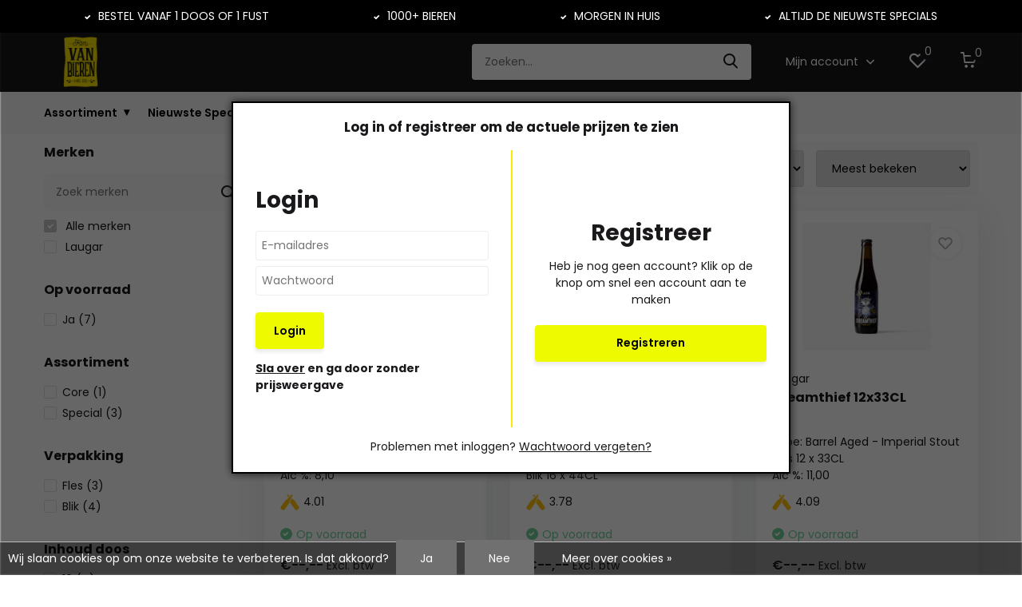

--- FILE ---
content_type: text/html;charset=utf-8
request_url: https://www.vanbieren.nl/brands/laugar/
body_size: 25798
content:
<!doctype html>
<html lang="nl" class="">
	<head>
        
<script type="text/javascript">
   window.dataLayer = window.dataLayer || [];
   dataLayer.push({
                                                                            
                  ecomm_pagetype: "category",
                  ecomm_category: "",
                  ecomm_prodid: "",
                  ecomm_totalvalue: ""
                                                                             
                         
                  });
      
</script>

<script>
// <!-- Google Tag Manager -->
(function(w,d,s,l,i){w[l]=w[l]||[];w[l].push({'gtm.start':
new Date().getTime(),event:'gtm.js'});var f=d.getElementsByTagName(s)[0],
j=d.createElement(s),dl=l!='dataLayer'?'&l='+l:'';j.async=true;j.src=
'https://www.googletagmanager.com/gtm.js?id='+i+dl;f.parentNode.insertBefore(j,f);
})(window,document,'script','dataLayer','GTM-WQPKVKFT');
// <!-- End Google Tag Manager -->
</script>
    		<meta http-equiv="x-ua-compatible" content="ie=edge">
		<title>Van Bieren | Online groothandel in speciaalbier voor horeca en slijterij - Van Bieren</title>
		<meta name="description" content="Van Bieren, de speciaalbier groothandel voor horeca en slijterij <br />
✓ Vanaf 1 doos of fust ✓ Groot assortiment ✓ Morgen in huis">
		<meta name="keywords" content="biergroothandel<br />
speciaalbiergroothandel<br />
leverancier <br />
bier inkopen groothandel<br />
fust speciaalbier<br />
groothandel bier<br />
groothandel speciaalbier<br />
speciaal bier groothandel">
		<meta name="theme-color" content="#ffffff">
		<meta name="MobileOptimized" content="320">
		<meta name="HandheldFriendly" content="true">
		<meta name="viewport" content="width=device-width, initial-scale=1, initial-scale=1, minimum-scale=1, maximum-scale=1, user-scalable=no">
		<meta name="author" content="https://www.dmws.nl/">
		
		<link rel="preconnect" href="https://fonts.googleapis.com">
		<link rel="dns-prefetch" href="https://fonts.googleapis.com">
				<link rel="preconnect" href="//cdn.webshopapp.com/">
		<link rel="dns-prefetch" href="//cdn.webshopapp.com/">
    
    		<link rel="preload" href="https://fonts.googleapis.com/css?family=Poppins:300,400,500,600,700,800,900%7CPoppins:300,400,500,600,700,800,900&display=swap" as="style">
    <link rel="preload" href="https://cdn.webshopapp.com/shops/251377/themes/182561/assets/owl-carousel-min.css?20260102103536" as="style">
    <link rel="preload" href="https://cdn.webshopapp.com/shops/251377/themes/182561/assets/fancybox.css?20260102103536" as="style">
    <link rel="preload" href="https://cdn.webshopapp.com/shops/251377/themes/182561/assets/icomoon.css?20260102103536" as="style">
    <link rel="preload" href="https://cdn.webshopapp.com/shops/251377/themes/182561/assets/compete.css?20260102103536" as="style">
    <link rel="preload" href="https://cdn.webshopapp.com/shops/251377/themes/182561/assets/custom.css?20260102103536" as="style">
    
    <link rel="preload" href="https://cdn.webshopapp.com/shops/251377/themes/182561/assets/jquery-3-4-1-min.js?20260102103536" as="script">
    <link rel="preload" href="https://cdn.webshopapp.com/shops/251377/themes/182561/assets/js-cookie-min.js?20260102103536" as="script">
    <link rel="preload" href="https://cdn.webshopapp.com/shops/251377/themes/182561/assets/owl-carousel-min.js?20260102103536" as="script">
    <link rel="preload" href="https://cdn.webshopapp.com/shops/251377/themes/182561/assets/lazyload.js?20260102103536" as="script">
    <link rel="preload" href="https://cdn.webshopapp.com/shops/251377/themes/182561/assets/lazyload.js?20260102103536" as="script">
    
    <link rel="preload" href="https://cdn.webshopapp.com/assets/gui.js?2025-02-20" as="script">
    <link rel="preload" href="https://cdn.webshopapp.com/shops/251377/themes/182561/assets/script.js?20260102103536" as="script">
    <link rel="preload" href="https://cdn.webshopapp.com/shops/251377/themes/182561/assets/custom.js?20260102103536" as="script">
        
    <link href="https://fonts.googleapis.com/css?family=Poppins:300,400,500,600,700,800,900%7CPoppins:300,400,500,600,700,800,900&display=swap" rel="stylesheet" type="text/css">

    <link rel="stylesheet" href="https://cdn.webshopapp.com/shops/251377/themes/182561/assets/fancybox.css?20260102103536" type="text/css">
<link rel="stylesheet" href="https://cdn.webshopapp.com/shops/251377/themes/182561/assets/owl-carousel-min.css?20260102103536" type="text/css">
    <link rel="stylesheet" href="https://cdn.webshopapp.com/shops/251377/themes/182561/assets/compete.css?20260102103536" type="text/css"> 
    <link rel="stylesheet" href="https://cdn.webshopapp.com/shops/251377/themes/182561/assets/icomoon.css?20260102103536" type="text/css">
    <link rel="stylesheet" href="https://cdn.webshopapp.com/shops/251377/themes/182561/assets/custom.css?20260102103536" type="text/css">
    
    <script src="https://cdn.webshopapp.com/shops/251377/themes/182561/assets/jquery-3-4-1-min.js?20260102103536"></script>

		<link rel="icon" type="image/x-icon" href="https://cdn.webshopapp.com/shops/251377/themes/182561/v/2001757/assets/favicon.ico?20230823133552">
		<link rel="apple-touch-icon" href="https://cdn.webshopapp.com/shops/251377/themes/182561/v/2001757/assets/favicon.ico?20230823133552">
    
    <meta name="msapplication-config" content="https://cdn.webshopapp.com/shops/251377/themes/182561/assets/browserconfig.xml?20260102103536">
<meta property="og:type" content="website"> 
<meta property="og:site_name" content="Van Bieren">
<meta property="og:title" content="">
<meta property="og:image" content="https://cdn.webshopapp.com/assets/blank.gif?2025-02-20">
<meta name="twitter:image" content="https://cdn.webshopapp.com/assets/blank.gif?2025-02-20">
<meta name="twitter:title" content="">
<meta name="twitter:description" content="Van Bieren, de speciaalbier groothandel voor horeca en slijterij <br />
✓ Vanaf 1 doos of fust ✓ Groot assortiment ✓ Morgen in huis">
<script type="application/ld+json">
  [
        {
      "@context": "http://schema.org/",
      "@type": "Organization",
      "url": "https://www.vanbieren.nl/",
      "name": "Van Bieren",
      "legalName": "Van Bieren",
      "description": "Van Bieren, de speciaalbier groothandel voor horeca en slijterij <br />
✓ Vanaf 1 doos of fust ✓ Groot assortiment ✓ Morgen in huis",
      "logo": "https://cdn.webshopapp.com/shops/251377/themes/182561/v/2001739/assets/logo.png?20230823133140",
      "image": "https://cdn.webshopapp.com/shops/251377/themes/182561/v/2717879/assets/big-block-bg.jpg?20250924114324",
      "contactPoint": {
        "@type": "ContactPoint",
        "contactType": "Customer service",
        "telephone": "030-6332929"
      },
      "address": {
        "@type": "PostalAddress",
        "streetAddress": "Hooghiemstraplein 72",
        "addressLocality": "Utrecht",
        "postalCode": "3514 AX",
        "addressCountry": "NL"
      }
         
    },
    { 
      "@context": "http://schema.org", 
      "@type": "WebSite", 
      "url": "https://www.vanbieren.nl/", 
      "name": "Van Bieren",
      "description": "Van Bieren, de speciaalbier groothandel voor horeca en slijterij <br />
✓ Vanaf 1 doos of fust ✓ Groot assortiment ✓ Morgen in huis",
      "author": [
        {
          "@type": "Organization",
          "url": "https://www.dmws.nl/",
          "name": "DMWS B.V.",
          "address": {
            "@type": "PostalAddress",
            "streetAddress": "Klokgebouw 195 (Strijp-S)",
            "addressLocality": "Eindhoven",
            "addressRegion": "NB",
            "postalCode": "5617 AB",
            "addressCountry": "NL"
          }
        }
      ]
    }
  ]
</script>    
	</head>
	<body>
    <div class="overlay"></div>
    <!-- Google Tag Manager (noscript) --><noscript><iframe src="https://www.googletagmanager.com/ns.html?id=GTM-WQPKVKFT"
      height="0" width="0" style="display:none;visibility:hidden"></iframe></noscript><!-- End Google Tag Manager (noscript) --><ul class="hidden-data hidden"><li>251377</li><li>182561</li><li>ja</li><li>nl</li><li>live</li><li>verkoop//vanbieren/nl</li><li>https://www.vanbieren.nl/</li></ul><div class="usp-bar"><div class="usp-bar-inner"><span><i class="icon-check-white"></i> BESTEL VANAF 1 DOOS OF 1 FUST</span><span><i class="icon-check-white"></i> 1000+ BIEREN</span><span><i class="icon-check-white"></i> MORGEN IN HUIS</span><span><i class="icon-check-white"></i> ALTIJD DE NIEUWSTE SPECIALS</span></div></div><header id="top" class="scroll-active"><div class="top-wrap fixed default"><section class="main pos-r"><div class="container pos-r"><div class="d-flex align-center justify-between"><div class="d-flex align-center"><div id="mobile-menu-btn" class="d-none show-1000"><div class="hamburger"><span></span><span></span><span></span><span></span></div></div><a href="https://www.vanbieren.nl/account/login/" class="hidden show-575-flex"><i class="icon-login"></i></a><div id="logo" class="d-flex align-center"><a href="https://www.vanbieren.nl/" accesskey="h"><img class="hide-1000 desktop-logo" src="https://cdn.webshopapp.com/shops/251377/themes/182561/v/2001739/assets/logo.png?20230823133140" alt="Van Bieren" height="75" width="92" /><img class="d-none show-1000 mobile-logo" src="https://cdn.webshopapp.com/shops/251377/themes/182561/v/2001880/assets/logo-mobile.png?20230823143503" alt="Van Bieren" height="75" width="92" /></a></div></div><div class="d-flex align-center justify-end top-nav"><div id="showSearch" class="hide-575"><input type="search" value="" placeholder="Zoeken..."><button type="submit" title="Zoeken" disabled="disabled"><i class="icon-search"></i></button></div><div class="login with-drop hide-575"><a href="https://www.vanbieren.nl/account/login/"><span>Mijn account <i class="icon-arrow-down"></i></span></a><div class="dropdown"><form method="post" id="formLogin" action="https://www.vanbieren.nl/account/loginPost/"><h3>Mijn account</h3><p>Maak bestellen nóg makkelijker!</p><ul class="error"></ul><div><label for="formLoginEmail">E-mailadres<span class="c-negatives">*</span></label><input type="email" id="formLoginEmail" name="email" placeholder="E-mailadres" autocomplete='email' tabindex=1 required></div><div><label for="formLoginPassword">Wachtwoord</label><a href="https://www.vanbieren.nl/account/password/" class="forgot" tabindex=6>Wachtwoord vergeten?</a><input type="password" id="formLoginPassword" name="password" placeholder="Wachtwoord" autocomplete="current-password" tabindex=2 required></div><div><input type="hidden" name="key" value="c82494bb9e246c696039d673e6cf1b7c" /><input type="hidden" name="type" value="login" /><button type="submit" class="btn login_bt">Login</button></div></form><div><p class="register">Nog geen account? <a href="https://www.vanbieren.nl/account/register/" tabindex=5>Account aanmaken</a></p></div></div></div><div class="favorites"><a href="https://www.vanbieren.nl/account/wishlist/" class="count"><span class="items" data-wishlist-items="">0</span><i class="icon-wishlist"></i></a></div><div class="cart with-drop"><a href="https://www.vanbieren.nl/cart/" class="count"><span>0</span><i class="icon-cart"></i></a><div class="dropdown"><h3>Winkelwagen</h3><i class="icon-close hidden show-575"></i><p>Uw winkelwagen is leeg</p></div></div></div></div></div><div class="search-autocomplete"><div id="searchExpanded"><div class="container pos-r d-flex align-center"><form action="https://www.vanbieren.nl/search/" method="get" id="formSearch"  class="search-form d-flex align-center"  data-search-type="desktop"><span onclick="$(this).closest('form').submit();" title="Zoeken" class="search-icon"><i class="icon-search"></i></span><input type="text" name="q" autocomplete="off"  value="" placeholder="Zoeken" class="standard-input" data-input="desktop"/></form><div class="close hide-575">Sluiten</div></div><div class="overlay hide-575"></div></div><div class="container pos-r"><div id="searchResults" class="results-wrap with-filter with-cats" data-search-type="desktop"><div class="close"><i class="icon-close"></i></div><h4>Categorieën</h4><div class="categories hidden"><ul class="d-flex"></ul></div><div class="d-flex justify-between"><div class="filter-scroll-wrap"><div class="filter-scroll"><div class="subtitle title-font">Filters</div><form data-search-type="desktop"><div class="filter-boxes"><div class="filter-wrap sort"><select name="sort" class="custom-select"></select></div></div><div class="filter-boxes custom-filters"></div></form></div></div><ul class="search-products products-livesearch"></ul></div><div class="more"><a href="#" class="btn accent">Bekijk alle resultaten <span>(0)</span></a></div></div></div></div></section><section id="menu" class="hide-1000 megamenu"><div class="container"><nav class="menu"><ul class="d-flex align-center"><li class="item"><a href="https://www.vanbieren.nl/collection/" class="itemLink showMenu">Assortiment</a></li><li class="item"><a href="https://www.vanbieren.nl/nieuwste-specials/" title="Nieuwste Specials"  class="itemLink">Nieuwste Specials</a></li><li class="item"><a href="https://www.vanbieren.nl/exclusief-bij-van-bieren/" title="Exclusief Bij Van Bieren"  class="itemLink">Exclusief Bij Van Bieren</a></li><li class="item"><a href="https://www.vanbieren.nl/sale/" title="Sale"  class="itemLink">Sale</a></li><li class="item"><a href="https://www.vanbieren.nl/service/about/" title="Over Ons"  class="itemLink">Over Ons</a></li></ul><div class="menuc"><!-- Eerste Kolom --><ul class="columnc"><div class="scroll-container"><li class="itemcheader"><b>Categorieën</b></li><li class="itemc  has-children"><a class="itemLink" href="https://www.vanbieren.nl/brouwerijen/" title="Brouwerijen"><div class="link-wrapper  has-children">
                                    Brouwerijen
                                </div></a><ul class="sub-column"><div class="scroll-container"><li class="itemcheader"><b>Brouwerijen</b></li><li class="sub-item"><a class="subitemLink" href="https://www.vanbieren.nl/brouwerijen/100-watt/" title="100 Watt "><div class="link-wrapper ">
                                                100 Watt 
                                            </div></a></li><li class="sub-item"><a class="subitemLink" href="https://www.vanbieren.nl/brouwerijen/abbaye-du-mont-des-cats/" title="Abbaye du Mont des Cats"><div class="link-wrapper ">
                                                Abbaye du Mont des Cats
                                            </div></a></li><li class="sub-item"><a class="subitemLink" href="https://www.vanbieren.nl/brouwerijen/abdij-notre-dame-dorval/" title="Abdij Notre-Dame d&#039;Orval"><div class="link-wrapper ">
                                                Abdij Notre-Dame d&#039;Orval
                                            </div></a></li><li class="sub-item"><a class="subitemLink" href="https://www.vanbieren.nl/brouwerijen/athletic-brewing/" title="Athletic Brewing"><div class="link-wrapper ">
                                                Athletic Brewing
                                            </div></a></li><li class="sub-item"><a class="subitemLink" href="https://www.vanbieren.nl/brouwerijen/attik-brewing/" title="Attik Brewing"><div class="link-wrapper ">
                                                Attik Brewing
                                            </div></a></li><li class="sub-item"><a class="subitemLink" href="https://www.vanbieren.nl/brouwerijen/baron-brouwerij/" title="Baron brouwerij"><div class="link-wrapper ">
                                                Baron brouwerij
                                            </div></a></li><li class="sub-item"><a class="subitemLink" href="https://www.vanbieren.nl/brouwerijen/berging-brouwerij/" title="Berging Brouwerij"><div class="link-wrapper ">
                                                Berging Brouwerij
                                            </div></a></li><li class="sub-item"><a class="subitemLink" href="https://www.vanbieren.nl/brouwerijen/big-belly-brewing/" title="Big Belly Brewing"><div class="link-wrapper ">
                                                Big Belly Brewing
                                            </div></a></li><li class="sub-item"><a class="subitemLink" href="https://www.vanbieren.nl/brouwerijen/big-drop-brewing-9772843/" title="Big Drop Brewing"><div class="link-wrapper ">
                                                Big Drop Brewing
                                            </div></a></li><li class="sub-item"><a class="subitemLink" href="https://www.vanbieren.nl/brouwerijen/bird-brewery/" title="Bird Brewery"><div class="link-wrapper ">
                                                Bird Brewery
                                            </div></a></li><li class="sub-item"><a class="subitemLink" href="https://www.vanbieren.nl/brouwerijen/brasserie-caulier/" title="Brasserie Caulier"><div class="link-wrapper ">
                                                Brasserie Caulier
                                            </div></a></li><li class="sub-item"><a class="subitemLink" href="https://www.vanbieren.nl/brouwerijen/brasserie-gode/" title="Brasserie Gôde"><div class="link-wrapper ">
                                                Brasserie Gôde
                                            </div></a></li><li class="sub-item"><a class="subitemLink" href="https://www.vanbieren.nl/brouwerijen/brasserie-jukebox/" title="Brasserie Jukebox"><div class="link-wrapper ">
                                                Brasserie Jukebox
                                            </div></a></li><li class="sub-item"><a class="subitemLink" href="https://www.vanbieren.nl/brouwerijen/brewdog/" title="Brewdog"><div class="link-wrapper ">
                                                Brewdog
                                            </div></a></li><li class="sub-item"><a class="subitemLink" href="https://www.vanbieren.nl/brouwerijen/brewfist-10037901/" title="Brewfist"><div class="link-wrapper ">
                                                Brewfist
                                            </div></a></li><li class="sub-item"><a class="subitemLink" href="https://www.vanbieren.nl/brouwerijen/brouwerij-allema/" title="Brouwerij Allema"><div class="link-wrapper ">
                                                Brouwerij Allema
                                            </div></a></li><li class="sub-item"><a class="subitemLink" href="https://www.vanbieren.nl/brouwerijen/brouwerij-bruut/" title="Brouwerij Bruut"><div class="link-wrapper ">
                                                Brouwerij Bruut
                                            </div></a></li><li class="sub-item"><a class="subitemLink" href="https://www.vanbieren.nl/brouwerijen/brouwerij-de-klep/" title="Brouwerij De Klep"><div class="link-wrapper ">
                                                Brouwerij De Klep
                                            </div></a></li><li class="sub-item"><a class="subitemLink" href="https://www.vanbieren.nl/brouwerijen/brouwerij-eleven-10038809/" title="Brouwerij Eleven"><div class="link-wrapper ">
                                                Brouwerij Eleven
                                            </div></a></li><li class="sub-item"><a class="subitemLink" href="https://www.vanbieren.nl/brouwerijen/brouwerij-het-paleisje/" title="Brouwerij Het Paleisje"><div class="link-wrapper ">
                                                Brouwerij Het Paleisje
                                            </div></a></li><li class="sub-item"><a class="subitemLink" href="https://www.vanbieren.nl/brouwerijen/brouwerij-t-ij/" title="Brouwerij &#039;t IJ"><div class="link-wrapper ">
                                                Brouwerij &#039;t IJ
                                            </div></a></li><li class="sub-item"><a class="subitemLink" href="https://www.vanbieren.nl/brouwerijen/brouwerij-kees/" title="Brouwerij Kees"><div class="link-wrapper ">
                                                Brouwerij Kees
                                            </div></a></li><li class="sub-item"><a class="subitemLink" href="https://www.vanbieren.nl/brouwerijen/brouwerij-volendam/" title="Brouwerij Volendam"><div class="link-wrapper ">
                                                Brouwerij Volendam
                                            </div></a></li><li class="sub-item"><a class="subitemLink" href="https://www.vanbieren.nl/brouwerijen/brutus-bier/" title="Brutus Bier"><div class="link-wrapper ">
                                                Brutus Bier
                                            </div></a></li><li class="sub-item"><a class="subitemLink" href="https://www.vanbieren.nl/brouwerijen/cigar-city/" title="Cigar City"><div class="link-wrapper ">
                                                Cigar City
                                            </div></a></li><li class="sub-item"><a class="subitemLink" href="https://www.vanbieren.nl/brouwerijen/de-eeuwige-jeugd/" title="De Eeuwige Jeugd"><div class="link-wrapper ">
                                                De Eeuwige Jeugd
                                            </div></a></li><li class="sub-item"><a class="subitemLink" href="https://www.vanbieren.nl/brouwerijen/de-heidebrouwerij/" title="De Heidebrouwerij"><div class="link-wrapper ">
                                                De Heidebrouwerij
                                            </div></a></li><li class="sub-item"><a class="subitemLink" href="https://www.vanbieren.nl/brouwerijen/de-kromme-haring/" title="De Kromme Haring"><div class="link-wrapper ">
                                                De Kromme Haring
                                            </div></a></li><li class="sub-item"><a class="subitemLink" href="https://www.vanbieren.nl/brouwerijen/de-scheldebrouwerij/" title="De Scheldebrouwerij"><div class="link-wrapper ">
                                                De Scheldebrouwerij
                                            </div></a></li><li class="sub-item"><a class="subitemLink" href="https://www.vanbieren.nl/brouwerijen/dundalk-bay/" title="Dundalk Bay"><div class="link-wrapper ">
                                                Dundalk Bay
                                            </div></a></li><li class="sub-item"><a class="subitemLink" href="https://www.vanbieren.nl/brouwerijen/elegast-cider/" title="Elegast Cider"><div class="link-wrapper ">
                                                Elegast Cider
                                            </div></a></li><li class="sub-item"><a class="subitemLink" href="https://www.vanbieren.nl/brouwerijen/floem/" title="Floem"><div class="link-wrapper ">
                                                Floem
                                            </div></a></li><li class="sub-item"><a class="subitemLink" href="https://www.vanbieren.nl/brouwerijen/flying-dutchman-7259798/" title="Flying Dutchman"><div class="link-wrapper ">
                                                Flying Dutchman
                                            </div></a></li><li class="sub-item"><a class="subitemLink" href="https://www.vanbieren.nl/brouwerijen/folkingebrew/" title="Folkingebrew"><div class="link-wrapper ">
                                                Folkingebrew
                                            </div></a></li><li class="sub-item"><a class="subitemLink" href="https://www.vanbieren.nl/brouwerijen/gaffel-becker-co/" title="Gaffel Becker &amp; Co."><div class="link-wrapper ">
                                                Gaffel Becker &amp; Co.
                                            </div></a></li><li class="sub-item"><a class="subitemLink" href="https://www.vanbieren.nl/brouwerijen/galipette-7259828/" title="Galipette"><div class="link-wrapper ">
                                                Galipette
                                            </div></a></li><li class="sub-item"><a class="subitemLink" href="https://www.vanbieren.nl/brouwerijen/gebrouwen-door-vrouwen/" title="Gebrouwen door Vrouwen"><div class="link-wrapper ">
                                                Gebrouwen door Vrouwen
                                            </div></a></li><li class="sub-item"><a class="subitemLink" href="https://www.vanbieren.nl/brouwerijen/gooische/" title="Gooische"><div class="link-wrapper ">
                                                Gooische
                                            </div></a></li><li class="sub-item"><a class="subitemLink" href="https://www.vanbieren.nl/brouwerijen/gouverneur/" title="Gouverneur"><div class="link-wrapper ">
                                                Gouverneur
                                            </div></a></li><li class="sub-item"><a class="subitemLink" href="https://www.vanbieren.nl/brouwerijen/graansilo/" title="Graansilo"><div class="link-wrapper ">
                                                Graansilo
                                            </div></a></li><li class="sub-item"><a class="subitemLink" href="https://www.vanbieren.nl/brouwerijen/hoop/" title="Hoop"><div class="link-wrapper ">
                                                Hoop
                                            </div></a></li><li class="sub-item"><a class="subitemLink" href="https://www.vanbieren.nl/brouwerijen/hoppy-road/" title="Hoppy Road"><div class="link-wrapper ">
                                                Hoppy Road
                                            </div></a></li><li class="sub-item"><a class="subitemLink" href="https://www.vanbieren.nl/brouwerijen/horizont-brewing/" title="Horizont Brewing"><div class="link-wrapper ">
                                                Horizont Brewing
                                            </div></a></li><li class="sub-item"><a class="subitemLink" href="https://www.vanbieren.nl/brouwerijen/jopen/" title="Jopen"><div class="link-wrapper ">
                                                Jopen
                                            </div></a></li><li class="sub-item"><a class="subitemLink" href="https://www.vanbieren.nl/brouwerijen/kaapse-brouwers/" title="Kaapse Brouwers"><div class="link-wrapper ">
                                                Kaapse Brouwers
                                            </div></a></li><li class="sub-item"><a class="subitemLink" href="https://www.vanbieren.nl/brouwerijen/kompaan/" title="Kompaan"><div class="link-wrapper ">
                                                Kompaan
                                            </div></a></li><li class="sub-item"><a class="subitemLink" href="https://www.vanbieren.nl/brouwerijen/la-trappe/" title="La Trappe"><div class="link-wrapper ">
                                                La Trappe
                                            </div></a></li><li class="sub-item"><a class="subitemLink" href="https://www.vanbieren.nl/brouwerijen/laugar-9434271/" title="Laugar"><div class="link-wrapper ">
                                                Laugar
                                            </div></a></li><li class="sub-item"><a class="subitemLink" href="https://www.vanbieren.nl/brouwerijen/lindeboom/" title="Lindeboom"><div class="link-wrapper ">
                                                Lindeboom
                                            </div></a></li><li class="sub-item"><a class="subitemLink" href="https://www.vanbieren.nl/brouwerijen/lowlander/" title="Lowlander"><div class="link-wrapper ">
                                                Lowlander
                                            </div></a></li><li class="sub-item"><a class="subitemLink" href="https://www.vanbieren.nl/brouwerijen/maallust/" title="Maallust"><div class="link-wrapper ">
                                                Maallust
                                            </div></a></li><li class="sub-item"><a class="subitemLink" href="https://www.vanbieren.nl/brouwerijen/maximus/" title="Maximus"><div class="link-wrapper ">
                                                Maximus
                                            </div></a></li><li class="sub-item"><a class="subitemLink" href="https://www.vanbieren.nl/brouwerijen/moersleutel/" title="Moersleutel"><div class="link-wrapper ">
                                                Moersleutel
                                            </div></a></li><li class="sub-item"><a class="subitemLink" href="https://www.vanbieren.nl/brouwerijen/nepomucen/" title="Nepomucen "><div class="link-wrapper ">
                                                Nepomucen 
                                            </div></a></li><li class="sub-item"><a class="subitemLink" href="https://www.vanbieren.nl/brouwerijen/noegne-9846957/" title="Nøgne Ø"><div class="link-wrapper ">
                                                Nøgne Ø
                                            </div></a></li><li class="sub-item"><a class="subitemLink" href="https://www.vanbieren.nl/brouwerijen/oedipus-brewing/" title="Oedipus Brewing"><div class="link-wrapper ">
                                                Oedipus Brewing
                                            </div></a></li><li class="sub-item"><a class="subitemLink" href="https://www.vanbieren.nl/brouwerijen/omer-vander-ghinste/" title="Omer vander Ghinste"><div class="link-wrapper ">
                                                Omer vander Ghinste
                                            </div></a></li><li class="sub-item"><a class="subitemLink" href="https://www.vanbieren.nl/brouwerijen/oriel/" title="Oriel"><div class="link-wrapper ">
                                                Oriel
                                            </div></a></li><li class="sub-item"><a class="subitemLink" href="https://www.vanbieren.nl/brouwerijen/poesiat-kater/" title="Poesiat &amp; Kater"><div class="link-wrapper ">
                                                Poesiat &amp; Kater
                                            </div></a></li><li class="sub-item"><a class="subitemLink" href="https://www.vanbieren.nl/brouwerijen/queer-beer/" title="Queer Beer"><div class="link-wrapper ">
                                                Queer Beer
                                            </div></a></li><li class="sub-item"><a class="subitemLink" href="https://www.vanbieren.nl/brouwerijen/rock-city-brewing/" title="Rock City Brewing"><div class="link-wrapper ">
                                                Rock City Brewing
                                            </div></a></li><li class="sub-item"><a class="subitemLink" href="https://www.vanbieren.nl/brouwerijen/sancti-adalberti/" title="Sancti Adalberti"><div class="link-wrapper ">
                                                Sancti Adalberti
                                            </div></a></li><li class="sub-item"><a class="subitemLink" href="https://www.vanbieren.nl/brouwerijen/schwarze-rose/" title="Schwarze Rose"><div class="link-wrapper ">
                                                Schwarze Rose
                                            </div></a></li><li class="sub-item"><a class="subitemLink" href="https://www.vanbieren.nl/brouwerijen/slotbier/" title="Slotbier"><div class="link-wrapper ">
                                                Slotbier
                                            </div></a></li><li class="sub-item"><a class="subitemLink" href="https://www.vanbieren.nl/brouwerijen/spartacus-brewing/" title="Spartacus Brewing"><div class="link-wrapper ">
                                                Spartacus Brewing
                                            </div></a></li><li class="sub-item"><a class="subitemLink" href="https://www.vanbieren.nl/brouwerijen/stadshaven-brouwerij/" title="Stadshaven Brouwerij"><div class="link-wrapper ">
                                                Stadshaven Brouwerij
                                            </div></a></li><li class="sub-item"><a class="subitemLink" href="https://www.vanbieren.nl/brouwerijen/tesselaar/" title="Tesselaar"><div class="link-wrapper ">
                                                Tesselaar
                                            </div></a></li><li class="sub-item"><a class="subitemLink" href="https://www.vanbieren.nl/brouwerijen/timmermans/" title="Timmermans"><div class="link-wrapper ">
                                                Timmermans
                                            </div></a></li><li class="sub-item"><a class="subitemLink" href="https://www.vanbieren.nl/brouwerijen/two-chefs-brewing/" title="Two Chefs Brewing"><div class="link-wrapper ">
                                                Two Chefs Brewing
                                            </div></a></li><li class="sub-item"><a class="subitemLink" href="https://www.vanbieren.nl/brouwerijen/uiltje-brewing-company/" title="Uiltje Brewing Company"><div class="link-wrapper ">
                                                Uiltje Brewing Company
                                            </div></a></li><li class="sub-item"><a class="subitemLink" href="https://www.vanbieren.nl/brouwerijen/vandestreek/" title="vandeStreek"><div class="link-wrapper ">
                                                vandeStreek
                                            </div></a></li><li class="sub-item"><a class="subitemLink" href="https://www.vanbieren.nl/brouwerijen/van-moll/" title="Van Moll"><div class="link-wrapper ">
                                                Van Moll
                                            </div></a></li><li class="sub-item"><a class="subitemLink" href="https://www.vanbieren.nl/brouwerijen/van-steenberge/" title="Van Steenberge"><div class="link-wrapper ">
                                                Van Steenberge
                                            </div></a></li><li class="sub-item"><a class="subitemLink" href="https://www.vanbieren.nl/brouwerijen/vat-33/" title="Vat &#039;33"><div class="link-wrapper ">
                                                Vat &#039;33
                                            </div></a></li><li class="sub-item"><a class="subitemLink" href="https://www.vanbieren.nl/brouwerijen/vet-lazy/" title="Vet &amp; Lazy"><div class="link-wrapper ">
                                                Vet &amp; Lazy
                                            </div></a></li><li class="sub-item"><a class="subitemLink" href="https://www.vanbieren.nl/brouwerijen/wicklow-wolf/" title="Wicklow Wolf"><div class="link-wrapper ">
                                                Wicklow Wolf
                                            </div></a></li><li class="sub-item"><a class="subitemLink" href="https://www.vanbieren.nl/brouwerijen/zawana/" title="Zawana"><div class="link-wrapper ">
                                                Zawana
                                            </div></a></li><li class="sub-item"><a class="subitemLink" href="https://www.vanbieren.nl/brouwerijen/zuyd-craft/" title="Zuyd Craft"><div class="link-wrapper ">
                                                Zuyd Craft
                                            </div></a></li></div></ul></li><li class="itemc  has-children"><a class="itemLink" href="https://www.vanbieren.nl/stijlen/" title="Stijlen"><div class="link-wrapper  has-children">
                                    Stijlen
                                </div></a><ul class="sub-column"><div class="scroll-container"><li class="itemcheader"><b>Stijlen</b></li><li class="sub-item has-children"><a class="subitemLink" href="https://www.vanbieren.nl/stijlen/alcoholvrij/" title="Alcoholvrij"><div class="link-wrapper  has-children">
                                                Alcoholvrij
                                            </div></a><ul class="sub-sub-column"><div class="scroll-container"><li class="itemcheader"><b>Alcoholvrij</b></li><li class="sub-item"><a class="subitemLink" href="https://www.vanbieren.nl/stijlen/alcoholvrij/cider/" title="Cider "><div class="link-wrapper ">
                                                            Cider 
                                                        </div></a></li><li class="sub-item"><a class="subitemLink" href="https://www.vanbieren.nl/stijlen/alcoholvrij/special/" title="Special"><div class="link-wrapper ">
                                                            Special
                                                        </div></a></li><li class="sub-item"><a class="subitemLink" href="https://www.vanbieren.nl/stijlen/alcoholvrij/witbier/" title="Witbier"><div class="link-wrapper ">
                                                            Witbier
                                                        </div></a></li><li class="sub-item"><a class="subitemLink" href="https://www.vanbieren.nl/stijlen/alcoholvrij/pale-ale/" title="Pale Ale"><div class="link-wrapper ">
                                                            Pale Ale
                                                        </div></a></li><li class="sub-item"><a class="subitemLink" href="https://www.vanbieren.nl/stijlen/alcoholvrij/stout-porter/" title="Stout / Porter"><div class="link-wrapper ">
                                                            Stout / Porter
                                                        </div></a></li><li class="sub-item"><a class="subitemLink" href="https://www.vanbieren.nl/stijlen/alcoholvrij/india-pale-ale/" title="India Pale Ale"><div class="link-wrapper ">
                                                            India Pale Ale
                                                        </div></a></li><li class="sub-item"><a class="subitemLink" href="https://www.vanbieren.nl/stijlen/alcoholvrij/blond/" title="Blond"><div class="link-wrapper ">
                                                            Blond
                                                        </div></a></li><li class="sub-item"><a class="subitemLink" href="https://www.vanbieren.nl/stijlen/alcoholvrij/sour/" title="Sour"><div class="link-wrapper ">
                                                            Sour
                                                        </div></a></li><li class="sub-item"><a class="subitemLink" href="https://www.vanbieren.nl/stijlen/alcoholvrij/lager/" title="Lager"><div class="link-wrapper ">
                                                            Lager
                                                        </div></a></li><li class="sub-item"><a class="subitemLink" href="https://www.vanbieren.nl/stijlen/alcoholvrij/bok/" title="Bok"><div class="link-wrapper ">
                                                            Bok
                                                        </div></a></li><li class="sub-item"><a class="subitemLink" href="https://www.vanbieren.nl/stijlen/alcoholvrij/fassbrause/" title="Fassbrause"><div class="link-wrapper ">
                                                            Fassbrause
                                                        </div></a></li></div></ul></li><li class="sub-item"><a class="subitemLink" href="https://www.vanbieren.nl/stijlen/amber-ale/" title="Amber Ale"><div class="link-wrapper ">
                                                Amber Ale
                                            </div></a></li><li class="sub-item"><a class="subitemLink" href="https://www.vanbieren.nl/stijlen/barley-wine/" title="Barley Wine"><div class="link-wrapper ">
                                                Barley Wine
                                            </div></a></li><li class="sub-item has-children"><a class="subitemLink" href="https://www.vanbieren.nl/stijlen/barrel-aged/" title="Barrel Aged"><div class="link-wrapper  has-children">
                                                Barrel Aged
                                            </div></a><ul class="sub-sub-column"><div class="scroll-container"><li class="itemcheader"><b>Barrel Aged</b></li><li class="sub-item"><a class="subitemLink" href="https://www.vanbieren.nl/stijlen/barrel-aged/barley-wine/" title="Barley Wine"><div class="link-wrapper ">
                                                            Barley Wine
                                                        </div></a></li><li class="sub-item"><a class="subitemLink" href="https://www.vanbieren.nl/stijlen/barrel-aged/imperial-stout/" title="Imperial Stout"><div class="link-wrapper ">
                                                            Imperial Stout
                                                        </div></a></li><li class="sub-item"><a class="subitemLink" href="https://www.vanbieren.nl/stijlen/barrel-aged/saison/" title="Saison"><div class="link-wrapper ">
                                                            Saison
                                                        </div></a></li><li class="sub-item"><a class="subitemLink" href="https://www.vanbieren.nl/stijlen/barrel-aged/sour-ale/" title="Sour Ale"><div class="link-wrapper ">
                                                            Sour Ale
                                                        </div></a></li><li class="sub-item"><a class="subitemLink" href="https://www.vanbieren.nl/stijlen/barrel-aged/strong-ale/" title="Strong Ale"><div class="link-wrapper ">
                                                            Strong Ale
                                                        </div></a></li><li class="sub-item"><a class="subitemLink" href="https://www.vanbieren.nl/stijlen/barrel-aged/quadrupel/" title="Quadrupel"><div class="link-wrapper ">
                                                            Quadrupel
                                                        </div></a></li><li class="sub-item"><a class="subitemLink" href="https://www.vanbieren.nl/stijlen/barrel-aged/triple-ipa/" title="Triple IPA"><div class="link-wrapper ">
                                                            Triple IPA
                                                        </div></a></li><li class="sub-item"><a class="subitemLink" href="https://www.vanbieren.nl/stijlen/barrel-aged/pastry-stout/" title="Pastry Stout"><div class="link-wrapper ">
                                                            Pastry Stout
                                                        </div></a></li></div></ul></li><li class="sub-item has-children"><a class="subitemLink" href="https://www.vanbieren.nl/stijlen/blond/" title="Blond"><div class="link-wrapper  has-children">
                                                Blond
                                            </div></a><ul class="sub-sub-column"><div class="scroll-container"><li class="itemcheader"><b>Blond</b></li><li class="sub-item"><a class="subitemLink" href="https://www.vanbieren.nl/stijlen/blond/sterk-blond/" title="Sterk Blond"><div class="link-wrapper ">
                                                            Sterk Blond
                                                        </div></a></li></div></ul></li><li class="sub-item"><a class="subitemLink" href="https://www.vanbieren.nl/stijlen/brown-ale/" title="Brown Ale"><div class="link-wrapper ">
                                                Brown Ale
                                            </div></a></li><li class="sub-item"><a class="subitemLink" href="https://www.vanbieren.nl/stijlen/cider/" title="Cider"><div class="link-wrapper ">
                                                Cider
                                            </div></a></li><li class="sub-item"><a class="subitemLink" href="https://www.vanbieren.nl/stijlen/dubbel/" title="Dubbel"><div class="link-wrapper ">
                                                Dubbel
                                            </div></a></li><li class="sub-item has-children"><a class="subitemLink" href="https://www.vanbieren.nl/stijlen/fruitbier/" title="Fruitbier"><div class="link-wrapper  has-children">
                                                Fruitbier
                                            </div></a><ul class="sub-sub-column"><div class="scroll-container"><li class="itemcheader"><b>Fruitbier</b></li><li class="sub-item"><a class="subitemLink" href="https://www.vanbieren.nl/stijlen/fruitbier/kriek/" title="Kriek"><div class="link-wrapper ">
                                                            Kriek
                                                        </div></a></li><li class="sub-item"><a class="subitemLink" href="https://www.vanbieren.nl/stijlen/fruitbier/lambiek/" title="Lambiek"><div class="link-wrapper ">
                                                            Lambiek
                                                        </div></a></li></div></ul></li><li class="sub-item"><a class="subitemLink" href="https://www.vanbieren.nl/stijlen/geschenk/" title="Geschenk"><div class="link-wrapper ">
                                                Geschenk
                                            </div></a></li><li class="sub-item"><a class="subitemLink" href="https://www.vanbieren.nl/stijlen/herfstbier/" title="Herfstbier"><div class="link-wrapper ">
                                                Herfstbier
                                            </div></a></li><li class="sub-item has-children"><a class="subitemLink" href="https://www.vanbieren.nl/stijlen/india-pale-ale/" title="India Pale Ale"><div class="link-wrapper  has-children">
                                                India Pale Ale
                                            </div></a><ul class="sub-sub-column"><div class="scroll-container"><li class="itemcheader"><b>India Pale Ale</b></li><li class="sub-item"><a class="subitemLink" href="https://www.vanbieren.nl/stijlen/india-pale-ale/west-coast-ipa/" title="West Coast IPA"><div class="link-wrapper ">
                                                            West Coast IPA
                                                        </div></a></li><li class="sub-item"><a class="subitemLink" href="https://www.vanbieren.nl/stijlen/india-pale-ale/double-ipa/" title="Double IPA"><div class="link-wrapper ">
                                                            Double IPA
                                                        </div></a></li><li class="sub-item"><a class="subitemLink" href="https://www.vanbieren.nl/stijlen/india-pale-ale/new-england-ipa/" title="New England IPA"><div class="link-wrapper ">
                                                            New England IPA
                                                        </div></a></li><li class="sub-item"><a class="subitemLink" href="https://www.vanbieren.nl/stijlen/india-pale-ale/session-ipa/" title="Session IPA"><div class="link-wrapper ">
                                                            Session IPA
                                                        </div></a></li><li class="sub-item"><a class="subitemLink" href="https://www.vanbieren.nl/stijlen/india-pale-ale/black-ipa/" title="Black IPA"><div class="link-wrapper ">
                                                            Black IPA
                                                        </div></a></li><li class="sub-item"><a class="subitemLink" href="https://www.vanbieren.nl/stijlen/india-pale-ale/white-ipa/" title="White IPA"><div class="link-wrapper ">
                                                            White IPA
                                                        </div></a></li><li class="sub-item"><a class="subitemLink" href="https://www.vanbieren.nl/stijlen/india-pale-ale/triple-ipa/" title="Triple IPA"><div class="link-wrapper ">
                                                            Triple IPA
                                                        </div></a></li><li class="sub-item"><a class="subitemLink" href="https://www.vanbieren.nl/stijlen/india-pale-ale/milkshake-ipa/" title="Milkshake IPA"><div class="link-wrapper ">
                                                            Milkshake IPA
                                                        </div></a></li><li class="sub-item"><a class="subitemLink" href="https://www.vanbieren.nl/stijlen/india-pale-ale/quadrupel-ipa/" title="Quadrupel IPA"><div class="link-wrapper ">
                                                            Quadrupel IPA
                                                        </div></a></li><li class="sub-item"><a class="subitemLink" href="https://www.vanbieren.nl/stijlen/india-pale-ale/sour-ipa/" title="Sour IPA"><div class="link-wrapper ">
                                                            Sour IPA
                                                        </div></a></li></div></ul></li><li class="sub-item"><a class="subitemLink" href="https://www.vanbieren.nl/stijlen/lager/" title="Lager"><div class="link-wrapper ">
                                                Lager
                                            </div></a></li><li class="sub-item has-children"><a class="subitemLink" href="https://www.vanbieren.nl/stijlen/lentebier/" title="Lentebier"><div class="link-wrapper  has-children">
                                                Lentebier
                                            </div></a><ul class="sub-sub-column"><div class="scroll-container"><li class="itemcheader"><b>Lentebier</b></li><li class="sub-item"><a class="subitemLink" href="https://www.vanbieren.nl/stijlen/lentebier/session-ipa/" title="Session IPA"><div class="link-wrapper ">
                                                            Session IPA
                                                        </div></a></li></div></ul></li><li class="sub-item"><a class="subitemLink" href="https://www.vanbieren.nl/stijlen/mede/" title="Mede"><div class="link-wrapper ">
                                                Mede
                                            </div></a></li><li class="sub-item"><a class="subitemLink" href="https://www.vanbieren.nl/stijlen/pale-ale/" title="Pale Ale"><div class="link-wrapper ">
                                                Pale Ale
                                            </div></a></li><li class="sub-item"><a class="subitemLink" href="https://www.vanbieren.nl/stijlen/quadrupel/" title="Quadrupel"><div class="link-wrapper ">
                                                Quadrupel
                                            </div></a></li><li class="sub-item"><a class="subitemLink" href="https://www.vanbieren.nl/stijlen/rookbier/" title="Rookbier"><div class="link-wrapper ">
                                                Rookbier
                                            </div></a></li><li class="sub-item"><a class="subitemLink" href="https://www.vanbieren.nl/stijlen/saison/" title="Saison"><div class="link-wrapper ">
                                                Saison
                                            </div></a></li><li class="sub-item has-children"><a class="subitemLink" href="https://www.vanbieren.nl/stijlen/sour/" title="Sour"><div class="link-wrapper  has-children">
                                                Sour
                                            </div></a><ul class="sub-sub-column"><div class="scroll-container"><li class="itemcheader"><b>Sour</b></li><li class="sub-item"><a class="subitemLink" href="https://www.vanbieren.nl/stijlen/sour/vlaams-rood/" title="Vlaams Rood"><div class="link-wrapper ">
                                                            Vlaams Rood
                                                        </div></a></li><li class="sub-item"><a class="subitemLink" href="https://www.vanbieren.nl/stijlen/sour/fruited-sour/" title="Fruited Sour"><div class="link-wrapper ">
                                                            Fruited Sour
                                                        </div></a></li><li class="sub-item"><a class="subitemLink" href="https://www.vanbieren.nl/stijlen/sour/sour-ale/" title="Sour Ale"><div class="link-wrapper ">
                                                            Sour Ale
                                                        </div></a></li><li class="sub-item"><a class="subitemLink" href="https://www.vanbieren.nl/stijlen/sour/wild-ale/" title="Wild Ale"><div class="link-wrapper ">
                                                            Wild Ale
                                                        </div></a></li><li class="sub-item"><a class="subitemLink" href="https://www.vanbieren.nl/stijlen/sour/berliner-weisse/" title="Berliner Weisse"><div class="link-wrapper ">
                                                            Berliner Weisse
                                                        </div></a></li><li class="sub-item"><a class="subitemLink" href="https://www.vanbieren.nl/stijlen/sour/vlaams-bruin/" title="Vlaams Bruin"><div class="link-wrapper ">
                                                            Vlaams Bruin
                                                        </div></a></li><li class="sub-item"><a class="subitemLink" href="https://www.vanbieren.nl/stijlen/sour/pastry-sour/" title="Pastry Sour"><div class="link-wrapper ">
                                                            Pastry Sour
                                                        </div></a></li><li class="sub-item"><a class="subitemLink" href="https://www.vanbieren.nl/stijlen/sour/geuze/" title="Geuze"><div class="link-wrapper ">
                                                            Geuze
                                                        </div></a></li><li class="sub-item"><a class="subitemLink" href="https://www.vanbieren.nl/stijlen/sour/lambiek/" title="Lambiek"><div class="link-wrapper ">
                                                            Lambiek
                                                        </div></a></li><li class="sub-item"><a class="subitemLink" href="https://www.vanbieren.nl/stijlen/sour/gose/" title="Gose"><div class="link-wrapper ">
                                                            Gose
                                                        </div></a></li><li class="sub-item"><a class="subitemLink" href="https://www.vanbieren.nl/stijlen/sour/sour-ipa/" title="Sour IPA"><div class="link-wrapper ">
                                                            Sour IPA
                                                        </div></a></li></div></ul></li><li class="sub-item"><a class="subitemLink" href="https://www.vanbieren.nl/stijlen/special/" title="Special"><div class="link-wrapper ">
                                                Special
                                            </div></a></li><li class="sub-item has-children"><a class="subitemLink" href="https://www.vanbieren.nl/stijlen/stout-porter/" title="Stout / Porter"><div class="link-wrapper  has-children">
                                                Stout / Porter
                                            </div></a><ul class="sub-sub-column"><div class="scroll-container"><li class="itemcheader"><b>Stout / Porter</b></li><li class="sub-item"><a class="subitemLink" href="https://www.vanbieren.nl/stijlen/stout-porter/imperial-stout/" title="Imperial Stout"><div class="link-wrapper ">
                                                            Imperial Stout
                                                        </div></a></li><li class="sub-item"><a class="subitemLink" href="https://www.vanbieren.nl/stijlen/stout-porter/dry-stout/" title="Dry Stout"><div class="link-wrapper ">
                                                            Dry Stout
                                                        </div></a></li><li class="sub-item"><a class="subitemLink" href="https://www.vanbieren.nl/stijlen/stout-porter/porter/" title="Porter"><div class="link-wrapper ">
                                                            Porter
                                                        </div></a></li><li class="sub-item"><a class="subitemLink" href="https://www.vanbieren.nl/stijlen/stout-porter/pastry-stout/" title="Pastry Stout"><div class="link-wrapper ">
                                                            Pastry Stout
                                                        </div></a></li></div></ul></li><li class="sub-item"><a class="subitemLink" href="https://www.vanbieren.nl/stijlen/strong-ale/" title="Strong Ale"><div class="link-wrapper ">
                                                Strong Ale
                                            </div></a></li><li class="sub-item"><a class="subitemLink" href="https://www.vanbieren.nl/stijlen/tripel/" title="Tripel"><div class="link-wrapper ">
                                                Tripel
                                            </div></a></li><li class="sub-item has-children"><a class="subitemLink" href="https://www.vanbieren.nl/stijlen/weizen/" title="Weizen"><div class="link-wrapper  has-children">
                                                Weizen
                                            </div></a><ul class="sub-sub-column"><div class="scroll-container"><li class="itemcheader"><b>Weizen</b></li><li class="sub-item"><a class="subitemLink" href="https://www.vanbieren.nl/stijlen/weizen/fruited-sour/" title="Fruited Sour"><div class="link-wrapper ">
                                                            Fruited Sour
                                                        </div></a></li></div></ul></li><li class="sub-item"><a class="subitemLink" href="https://www.vanbieren.nl/stijlen/witbier/" title="Witbier"><div class="link-wrapper ">
                                                Witbier
                                            </div></a></li><li class="sub-item"><a class="subitemLink" href="https://www.vanbieren.nl/stijlen/winterbier/" title="Winterbier"><div class="link-wrapper ">
                                                Winterbier
                                            </div></a></li><li class="sub-item"><a class="subitemLink" href="https://www.vanbieren.nl/stijlen/craft-soda/" title="Craft Soda"><div class="link-wrapper ">
                                                Craft Soda
                                            </div></a></li></div></ul></li><li class="itemc  has-children"><a class="itemLink" href="https://www.vanbieren.nl/landen/" title="Landen"><div class="link-wrapper  has-children">
                                    Landen
                                </div></a><ul class="sub-column"><div class="scroll-container"><li class="itemcheader"><b>Landen</b></li><li class="sub-item"><a class="subitemLink" href="https://www.vanbieren.nl/landen/belgie/" title="België"><div class="link-wrapper ">
                                                België
                                            </div></a></li><li class="sub-item"><a class="subitemLink" href="https://www.vanbieren.nl/landen/brazilie/" title="Brazilië"><div class="link-wrapper ">
                                                Brazilië
                                            </div></a></li><li class="sub-item"><a class="subitemLink" href="https://www.vanbieren.nl/landen/duitsland/" title="Duitsland"><div class="link-wrapper ">
                                                Duitsland
                                            </div></a></li><li class="sub-item"><a class="subitemLink" href="https://www.vanbieren.nl/landen/finland/" title="Finland"><div class="link-wrapper ">
                                                Finland
                                            </div></a></li><li class="sub-item"><a class="subitemLink" href="https://www.vanbieren.nl/landen/frankrijk/" title="Frankrijk"><div class="link-wrapper ">
                                                Frankrijk
                                            </div></a></li><li class="sub-item"><a class="subitemLink" href="https://www.vanbieren.nl/landen/hongarije/" title="Hongarije"><div class="link-wrapper ">
                                                Hongarije
                                            </div></a></li><li class="sub-item"><a class="subitemLink" href="https://www.vanbieren.nl/landen/ierland/" title="Ierland"><div class="link-wrapper ">
                                                Ierland
                                            </div></a></li><li class="sub-item"><a class="subitemLink" href="https://www.vanbieren.nl/landen/italie/" title="Italië"><div class="link-wrapper ">
                                                Italië
                                            </div></a></li><li class="sub-item"><a class="subitemLink" href="https://www.vanbieren.nl/landen/nederland/" title="Nederland"><div class="link-wrapper ">
                                                Nederland
                                            </div></a></li><li class="sub-item"><a class="subitemLink" href="https://www.vanbieren.nl/landen/noorwegen/" title="Noorwegen"><div class="link-wrapper ">
                                                Noorwegen
                                            </div></a></li><li class="sub-item"><a class="subitemLink" href="https://www.vanbieren.nl/landen/polen/" title="Polen"><div class="link-wrapper ">
                                                Polen
                                            </div></a></li><li class="sub-item"><a class="subitemLink" href="https://www.vanbieren.nl/landen/roemenie/" title="Roemenië"><div class="link-wrapper ">
                                                Roemenië
                                            </div></a></li><li class="sub-item"><a class="subitemLink" href="https://www.vanbieren.nl/landen/spanje/" title="Spanje"><div class="link-wrapper ">
                                                Spanje
                                            </div></a></li><li class="sub-item"><a class="subitemLink" href="https://www.vanbieren.nl/landen/verenigde-staten/" title="Verenigde Staten"><div class="link-wrapper ">
                                                Verenigde Staten
                                            </div></a></li><li class="sub-item"><a class="subitemLink" href="https://www.vanbieren.nl/landen/verenigd-koninkrijk/" title="Verenigd Koninkrijk"><div class="link-wrapper ">
                                                Verenigd Koninkrijk
                                            </div></a></li></div></ul></li><li class="itemc  has-children"><a class="itemLink" href="https://www.vanbieren.nl/verpakking/" title="Verpakking"><div class="link-wrapper  has-children">
                                    Verpakking
                                </div></a><ul class="sub-column"><div class="scroll-container"><li class="itemcheader"><b>Verpakking</b></li><li class="sub-item"><a class="subitemLink" href="https://www.vanbieren.nl/verpakking/blik/" title="Blik"><div class="link-wrapper ">
                                                Blik
                                            </div></a></li><li class="sub-item"><a class="subitemLink" href="https://www.vanbieren.nl/verpakking/fles/" title="Fles"><div class="link-wrapper ">
                                                Fles
                                            </div></a></li><li class="sub-item"><a class="subitemLink" href="https://www.vanbieren.nl/verpakking/grote-fles/" title="Grote Fles"><div class="link-wrapper ">
                                                Grote Fles
                                            </div></a></li><li class="sub-item"><a class="subitemLink" href="https://www.vanbieren.nl/verpakking/fust/" title="Fust"><div class="link-wrapper ">
                                                Fust
                                            </div></a></li><li class="sub-item"><a class="subitemLink" href="https://www.vanbieren.nl/verpakking/cadeaupakket/" title="Cadeaupakket"><div class="link-wrapper ">
                                                Cadeaupakket
                                            </div></a></li><li class="sub-item"><a class="subitemLink" href="https://www.vanbieren.nl/verpakking/mixdozen/" title="Mixdozen"><div class="link-wrapper ">
                                                Mixdozen
                                            </div></a></li></div></ul></li><li class="itemc  has-children"><a class="itemLink" href="https://www.vanbieren.nl/uitgelicht/" title="Uitgelicht"><div class="link-wrapper  has-children">
                                    Uitgelicht
                                </div></a><ul class="sub-column"><div class="scroll-container"><li class="itemcheader"><b>Uitgelicht</b></li><li class="sub-item"><a class="subitemLink" href="https://www.vanbieren.nl/uitgelicht/eindejaarsbieren/" title="Eindejaarsbieren"><div class="link-wrapper ">
                                                Eindejaarsbieren
                                            </div></a></li><li class="sub-item"><a class="subitemLink" href="https://www.vanbieren.nl/uitgelicht/winterbieren/" title="Winterbieren"><div class="link-wrapper ">
                                                Winterbieren
                                            </div></a></li><li class="sub-item"><a class="subitemLink" href="https://www.vanbieren.nl/uitgelicht/biologisch/" title="Biologisch"><div class="link-wrapper ">
                                                Biologisch
                                            </div></a></li><li class="sub-item"><a class="subitemLink" href="https://www.vanbieren.nl/uitgelicht/glutenvrij/" title="Glutenvrij"><div class="link-wrapper ">
                                                Glutenvrij
                                            </div></a></li><li class="sub-item"><a class="subitemLink" href="https://www.vanbieren.nl/uitgelicht/vegan/" title="Vegan"><div class="link-wrapper ">
                                                Vegan
                                            </div></a></li><li class="sub-item"><a class="subitemLink" href="https://www.vanbieren.nl/uitgelicht/foodpairing/" title="Foodpairing"><div class="link-wrapper ">
                                                Foodpairing
                                            </div></a></li><li class="sub-item"><a class="subitemLink" href="https://www.vanbieren.nl/uitgelicht/glaswerk/" title="Glaswerk"><div class="link-wrapper ">
                                                Glaswerk
                                            </div></a></li><li class="sub-item"><a class="subitemLink" href="https://www.vanbieren.nl/uitgelicht/tapkoppelingen/" title="Tapkoppelingen"><div class="link-wrapper ">
                                                Tapkoppelingen
                                            </div></a></li><li class="sub-item"><a class="subitemLink" href="https://www.vanbieren.nl/uitgelicht/volumekorting-op-fusten/" title="Volumekorting op fusten"><div class="link-wrapper ">
                                                Volumekorting op fusten
                                            </div></a></li></div></ul></li><li class="itemc "><a class="itemLink" href="https://www.vanbieren.nl/nieuwste-specials/" title="Nieuwste specials"><div class="link-wrapper ">
                                    Nieuwste specials
                                </div></a></li><li class="itemc "><a class="itemLink" href="https://www.vanbieren.nl/exclusief-bij-van-bieren/" title="Exclusief bij Van Bieren"><div class="link-wrapper ">
                                    Exclusief bij Van Bieren
                                </div></a></li><li class="itemc "><a class="itemLink" href="https://www.vanbieren.nl/sale/" title="Sale"><div class="link-wrapper ">
                                    Sale
                                </div></a></li><li class="itemc "><a class="itemLink" href="https://www.vanbieren.nl/jopen-chapters-13498325/" title="Jopen Chapters"><div class="link-wrapper ">
                                    Jopen Chapters
                                </div></a></li></div></ul></div></nav></div></section><div id="mobileMenu" class="hide"><div class="wrap"><ul><li class="all hidden"><a href="#"><i class="icon-nav-left"></i>Alle categorieën</a></li><li class="cat has-children"><a class="itemLink" href="https://www.vanbieren.nl/brouwerijen/" title="Brouwerijen">Brouwerijen<i class="icon-arrow-right"></i></a><ul class="subnav hidden"><li class="subitem"><a class="subitemLink" href="https://www.vanbieren.nl/brouwerijen/100-watt/" title="100 Watt ">100 Watt </a></li><li class="subitem"><a class="subitemLink" href="https://www.vanbieren.nl/brouwerijen/abbaye-du-mont-des-cats/" title="Abbaye du Mont des Cats">Abbaye du Mont des Cats</a></li><li class="subitem"><a class="subitemLink" href="https://www.vanbieren.nl/brouwerijen/abdij-notre-dame-dorval/" title="Abdij Notre-Dame d&#039;Orval">Abdij Notre-Dame d&#039;Orval</a></li><li class="subitem"><a class="subitemLink" href="https://www.vanbieren.nl/brouwerijen/athletic-brewing/" title="Athletic Brewing">Athletic Brewing</a></li><li class="subitem"><a class="subitemLink" href="https://www.vanbieren.nl/brouwerijen/attik-brewing/" title="Attik Brewing">Attik Brewing</a></li><li class="subitem"><a class="subitemLink" href="https://www.vanbieren.nl/brouwerijen/baron-brouwerij/" title="Baron brouwerij">Baron brouwerij</a></li><li class="subitem"><a class="subitemLink" href="https://www.vanbieren.nl/brouwerijen/berging-brouwerij/" title="Berging Brouwerij">Berging Brouwerij</a></li><li class="subitem"><a class="subitemLink" href="https://www.vanbieren.nl/brouwerijen/big-belly-brewing/" title="Big Belly Brewing">Big Belly Brewing</a></li><li class="subitem"><a class="subitemLink" href="https://www.vanbieren.nl/brouwerijen/big-drop-brewing-9772843/" title="Big Drop Brewing">Big Drop Brewing</a></li><li class="subitem"><a class="subitemLink" href="https://www.vanbieren.nl/brouwerijen/bird-brewery/" title="Bird Brewery">Bird Brewery</a></li><li class="subitem"><a class="subitemLink" href="https://www.vanbieren.nl/brouwerijen/brasserie-caulier/" title="Brasserie Caulier">Brasserie Caulier</a></li><li class="subitem"><a class="subitemLink" href="https://www.vanbieren.nl/brouwerijen/brasserie-gode/" title="Brasserie Gôde">Brasserie Gôde</a></li><li class="subitem"><a class="subitemLink" href="https://www.vanbieren.nl/brouwerijen/brasserie-jukebox/" title="Brasserie Jukebox">Brasserie Jukebox</a></li><li class="subitem"><a class="subitemLink" href="https://www.vanbieren.nl/brouwerijen/brewdog/" title="Brewdog">Brewdog</a></li><li class="subitem"><a class="subitemLink" href="https://www.vanbieren.nl/brouwerijen/brewfist-10037901/" title="Brewfist">Brewfist</a></li><li class="subitem"><a class="subitemLink" href="https://www.vanbieren.nl/brouwerijen/brouwerij-allema/" title="Brouwerij Allema">Brouwerij Allema</a></li><li class="subitem"><a class="subitemLink" href="https://www.vanbieren.nl/brouwerijen/brouwerij-bruut/" title="Brouwerij Bruut">Brouwerij Bruut</a></li><li class="subitem"><a class="subitemLink" href="https://www.vanbieren.nl/brouwerijen/brouwerij-de-klep/" title="Brouwerij De Klep">Brouwerij De Klep</a></li><li class="subitem"><a class="subitemLink" href="https://www.vanbieren.nl/brouwerijen/brouwerij-eleven-10038809/" title="Brouwerij Eleven">Brouwerij Eleven</a></li><li class="subitem"><a class="subitemLink" href="https://www.vanbieren.nl/brouwerijen/brouwerij-het-paleisje/" title="Brouwerij Het Paleisje">Brouwerij Het Paleisje</a></li><li class="subitem"><a class="subitemLink" href="https://www.vanbieren.nl/brouwerijen/brouwerij-t-ij/" title="Brouwerij &#039;t IJ">Brouwerij &#039;t IJ</a></li><li class="subitem"><a class="subitemLink" href="https://www.vanbieren.nl/brouwerijen/brouwerij-kees/" title="Brouwerij Kees">Brouwerij Kees</a></li><li class="subitem"><a class="subitemLink" href="https://www.vanbieren.nl/brouwerijen/brouwerij-volendam/" title="Brouwerij Volendam">Brouwerij Volendam</a></li><li class="subitem"><a class="subitemLink" href="https://www.vanbieren.nl/brouwerijen/brutus-bier/" title="Brutus Bier">Brutus Bier</a></li><li class="subitem"><a class="subitemLink" href="https://www.vanbieren.nl/brouwerijen/cigar-city/" title="Cigar City">Cigar City</a></li><li class="subitem"><a class="subitemLink" href="https://www.vanbieren.nl/brouwerijen/de-eeuwige-jeugd/" title="De Eeuwige Jeugd">De Eeuwige Jeugd</a></li><li class="subitem"><a class="subitemLink" href="https://www.vanbieren.nl/brouwerijen/de-heidebrouwerij/" title="De Heidebrouwerij">De Heidebrouwerij</a></li><li class="subitem"><a class="subitemLink" href="https://www.vanbieren.nl/brouwerijen/de-kromme-haring/" title="De Kromme Haring">De Kromme Haring</a></li><li class="subitem"><a class="subitemLink" href="https://www.vanbieren.nl/brouwerijen/de-scheldebrouwerij/" title="De Scheldebrouwerij">De Scheldebrouwerij</a></li><li class="subitem"><a class="subitemLink" href="https://www.vanbieren.nl/brouwerijen/dundalk-bay/" title="Dundalk Bay">Dundalk Bay</a></li><li class="subitem"><a class="subitemLink" href="https://www.vanbieren.nl/brouwerijen/elegast-cider/" title="Elegast Cider">Elegast Cider</a></li><li class="subitem"><a class="subitemLink" href="https://www.vanbieren.nl/brouwerijen/floem/" title="Floem">Floem</a></li><li class="subitem"><a class="subitemLink" href="https://www.vanbieren.nl/brouwerijen/flying-dutchman-7259798/" title="Flying Dutchman">Flying Dutchman</a></li><li class="subitem"><a class="subitemLink" href="https://www.vanbieren.nl/brouwerijen/folkingebrew/" title="Folkingebrew">Folkingebrew</a></li><li class="subitem"><a class="subitemLink" href="https://www.vanbieren.nl/brouwerijen/gaffel-becker-co/" title="Gaffel Becker &amp; Co.">Gaffel Becker &amp; Co.</a></li><li class="subitem"><a class="subitemLink" href="https://www.vanbieren.nl/brouwerijen/galipette-7259828/" title="Galipette">Galipette</a></li><li class="subitem"><a class="subitemLink" href="https://www.vanbieren.nl/brouwerijen/gebrouwen-door-vrouwen/" title="Gebrouwen door Vrouwen">Gebrouwen door Vrouwen</a></li><li class="subitem"><a class="subitemLink" href="https://www.vanbieren.nl/brouwerijen/gooische/" title="Gooische">Gooische</a></li><li class="subitem"><a class="subitemLink" href="https://www.vanbieren.nl/brouwerijen/gouverneur/" title="Gouverneur">Gouverneur</a></li><li class="subitem"><a class="subitemLink" href="https://www.vanbieren.nl/brouwerijen/graansilo/" title="Graansilo">Graansilo</a></li><li class="subitem"><a class="subitemLink" href="https://www.vanbieren.nl/brouwerijen/hoop/" title="Hoop">Hoop</a></li><li class="subitem"><a class="subitemLink" href="https://www.vanbieren.nl/brouwerijen/hoppy-road/" title="Hoppy Road">Hoppy Road</a></li><li class="subitem"><a class="subitemLink" href="https://www.vanbieren.nl/brouwerijen/horizont-brewing/" title="Horizont Brewing">Horizont Brewing</a></li><li class="subitem"><a class="subitemLink" href="https://www.vanbieren.nl/brouwerijen/jopen/" title="Jopen">Jopen</a></li><li class="subitem"><a class="subitemLink" href="https://www.vanbieren.nl/brouwerijen/kaapse-brouwers/" title="Kaapse Brouwers">Kaapse Brouwers</a></li><li class="subitem"><a class="subitemLink" href="https://www.vanbieren.nl/brouwerijen/kompaan/" title="Kompaan">Kompaan</a></li><li class="subitem"><a class="subitemLink" href="https://www.vanbieren.nl/brouwerijen/la-trappe/" title="La Trappe">La Trappe</a></li><li class="subitem"><a class="subitemLink" href="https://www.vanbieren.nl/brouwerijen/laugar-9434271/" title="Laugar">Laugar</a></li><li class="subitem"><a class="subitemLink" href="https://www.vanbieren.nl/brouwerijen/lindeboom/" title="Lindeboom">Lindeboom</a></li><li class="subitem"><a class="subitemLink" href="https://www.vanbieren.nl/brouwerijen/lowlander/" title="Lowlander">Lowlander</a></li><li class="subitem"><a class="subitemLink" href="https://www.vanbieren.nl/brouwerijen/maallust/" title="Maallust">Maallust</a></li><li class="subitem"><a class="subitemLink" href="https://www.vanbieren.nl/brouwerijen/maximus/" title="Maximus">Maximus</a></li><li class="subitem"><a class="subitemLink" href="https://www.vanbieren.nl/brouwerijen/moersleutel/" title="Moersleutel">Moersleutel</a></li><li class="subitem"><a class="subitemLink" href="https://www.vanbieren.nl/brouwerijen/nepomucen/" title="Nepomucen ">Nepomucen </a></li><li class="subitem"><a class="subitemLink" href="https://www.vanbieren.nl/brouwerijen/noegne-9846957/" title="Nøgne Ø">Nøgne Ø</a></li><li class="subitem"><a class="subitemLink" href="https://www.vanbieren.nl/brouwerijen/oedipus-brewing/" title="Oedipus Brewing">Oedipus Brewing</a></li><li class="subitem"><a class="subitemLink" href="https://www.vanbieren.nl/brouwerijen/omer-vander-ghinste/" title="Omer vander Ghinste">Omer vander Ghinste</a></li><li class="subitem"><a class="subitemLink" href="https://www.vanbieren.nl/brouwerijen/oriel/" title="Oriel">Oriel</a></li><li class="subitem"><a class="subitemLink" href="https://www.vanbieren.nl/brouwerijen/poesiat-kater/" title="Poesiat &amp; Kater">Poesiat &amp; Kater</a></li><li class="subitem"><a class="subitemLink" href="https://www.vanbieren.nl/brouwerijen/queer-beer/" title="Queer Beer">Queer Beer</a></li><li class="subitem"><a class="subitemLink" href="https://www.vanbieren.nl/brouwerijen/rock-city-brewing/" title="Rock City Brewing">Rock City Brewing</a></li><li class="subitem"><a class="subitemLink" href="https://www.vanbieren.nl/brouwerijen/sancti-adalberti/" title="Sancti Adalberti">Sancti Adalberti</a></li><li class="subitem"><a class="subitemLink" href="https://www.vanbieren.nl/brouwerijen/schwarze-rose/" title="Schwarze Rose">Schwarze Rose</a></li><li class="subitem"><a class="subitemLink" href="https://www.vanbieren.nl/brouwerijen/slotbier/" title="Slotbier">Slotbier</a></li><li class="subitem"><a class="subitemLink" href="https://www.vanbieren.nl/brouwerijen/spartacus-brewing/" title="Spartacus Brewing">Spartacus Brewing</a></li><li class="subitem"><a class="subitemLink" href="https://www.vanbieren.nl/brouwerijen/stadshaven-brouwerij/" title="Stadshaven Brouwerij">Stadshaven Brouwerij</a></li><li class="subitem"><a class="subitemLink" href="https://www.vanbieren.nl/brouwerijen/tesselaar/" title="Tesselaar">Tesselaar</a></li><li class="subitem"><a class="subitemLink" href="https://www.vanbieren.nl/brouwerijen/timmermans/" title="Timmermans">Timmermans</a></li><li class="subitem"><a class="subitemLink" href="https://www.vanbieren.nl/brouwerijen/two-chefs-brewing/" title="Two Chefs Brewing">Two Chefs Brewing</a></li><li class="subitem"><a class="subitemLink" href="https://www.vanbieren.nl/brouwerijen/uiltje-brewing-company/" title="Uiltje Brewing Company">Uiltje Brewing Company</a></li><li class="subitem"><a class="subitemLink" href="https://www.vanbieren.nl/brouwerijen/vandestreek/" title="vandeStreek">vandeStreek</a></li><li class="subitem"><a class="subitemLink" href="https://www.vanbieren.nl/brouwerijen/van-moll/" title="Van Moll">Van Moll</a></li><li class="subitem"><a class="subitemLink" href="https://www.vanbieren.nl/brouwerijen/van-steenberge/" title="Van Steenberge">Van Steenberge</a></li><li class="subitem"><a class="subitemLink" href="https://www.vanbieren.nl/brouwerijen/vat-33/" title="Vat &#039;33">Vat &#039;33</a></li><li class="subitem"><a class="subitemLink" href="https://www.vanbieren.nl/brouwerijen/vet-lazy/" title="Vet &amp; Lazy">Vet &amp; Lazy</a></li><li class="subitem"><a class="subitemLink" href="https://www.vanbieren.nl/brouwerijen/wicklow-wolf/" title="Wicklow Wolf">Wicklow Wolf</a></li><li class="subitem"><a class="subitemLink" href="https://www.vanbieren.nl/brouwerijen/zawana/" title="Zawana">Zawana</a></li><li class="subitem"><a class="subitemLink" href="https://www.vanbieren.nl/brouwerijen/zuyd-craft/" title="Zuyd Craft">Zuyd Craft</a></li></ul></li><li class="cat has-children"><a class="itemLink" href="https://www.vanbieren.nl/stijlen/" title="Stijlen">Stijlen<i class="icon-arrow-right"></i></a><ul class="subnav hidden"><li class="subitem has-children"><a class="subitemLink" href="https://www.vanbieren.nl/stijlen/alcoholvrij/" title="Alcoholvrij">Alcoholvrij<i class="icon-arrow-right"></i></a><ul class="subsubnav hidden"><li class="subitem"><a class="subitemLink" href="https://www.vanbieren.nl/stijlen/alcoholvrij/cider/" title="Cider ">Cider </a></li><li class="subitem"><a class="subitemLink" href="https://www.vanbieren.nl/stijlen/alcoholvrij/special/" title="Special">Special</a></li><li class="subitem"><a class="subitemLink" href="https://www.vanbieren.nl/stijlen/alcoholvrij/witbier/" title="Witbier">Witbier</a></li><li class="subitem"><a class="subitemLink" href="https://www.vanbieren.nl/stijlen/alcoholvrij/pale-ale/" title="Pale Ale">Pale Ale</a></li><li class="subitem"><a class="subitemLink" href="https://www.vanbieren.nl/stijlen/alcoholvrij/stout-porter/" title="Stout / Porter">Stout / Porter</a></li><li class="subitem"><a class="subitemLink" href="https://www.vanbieren.nl/stijlen/alcoholvrij/india-pale-ale/" title="India Pale Ale">India Pale Ale</a></li><li class="subitem"><a class="subitemLink" href="https://www.vanbieren.nl/stijlen/alcoholvrij/blond/" title="Blond">Blond</a></li><li class="subitem"><a class="subitemLink" href="https://www.vanbieren.nl/stijlen/alcoholvrij/sour/" title="Sour">Sour</a></li><li class="subitem"><a class="subitemLink" href="https://www.vanbieren.nl/stijlen/alcoholvrij/lager/" title="Lager">Lager</a></li><li class="subitem"><a class="subitemLink" href="https://www.vanbieren.nl/stijlen/alcoholvrij/bok/" title="Bok">Bok</a></li><li class="subitem"><a class="subitemLink" href="https://www.vanbieren.nl/stijlen/alcoholvrij/fassbrause/" title="Fassbrause">Fassbrause</a></li></ul></li><li class="subitem"><a class="subitemLink" href="https://www.vanbieren.nl/stijlen/amber-ale/" title="Amber Ale">Amber Ale</a></li><li class="subitem"><a class="subitemLink" href="https://www.vanbieren.nl/stijlen/barley-wine/" title="Barley Wine">Barley Wine</a></li><li class="subitem has-children"><a class="subitemLink" href="https://www.vanbieren.nl/stijlen/barrel-aged/" title="Barrel Aged">Barrel Aged<i class="icon-arrow-right"></i></a><ul class="subsubnav hidden"><li class="subitem"><a class="subitemLink" href="https://www.vanbieren.nl/stijlen/barrel-aged/barley-wine/" title="Barley Wine">Barley Wine</a></li><li class="subitem"><a class="subitemLink" href="https://www.vanbieren.nl/stijlen/barrel-aged/imperial-stout/" title="Imperial Stout">Imperial Stout</a></li><li class="subitem"><a class="subitemLink" href="https://www.vanbieren.nl/stijlen/barrel-aged/saison/" title="Saison">Saison</a></li><li class="subitem"><a class="subitemLink" href="https://www.vanbieren.nl/stijlen/barrel-aged/sour-ale/" title="Sour Ale">Sour Ale</a></li><li class="subitem"><a class="subitemLink" href="https://www.vanbieren.nl/stijlen/barrel-aged/strong-ale/" title="Strong Ale">Strong Ale</a></li><li class="subitem"><a class="subitemLink" href="https://www.vanbieren.nl/stijlen/barrel-aged/quadrupel/" title="Quadrupel">Quadrupel</a></li><li class="subitem"><a class="subitemLink" href="https://www.vanbieren.nl/stijlen/barrel-aged/triple-ipa/" title="Triple IPA">Triple IPA</a></li><li class="subitem"><a class="subitemLink" href="https://www.vanbieren.nl/stijlen/barrel-aged/pastry-stout/" title="Pastry Stout">Pastry Stout</a></li></ul></li><li class="subitem has-children"><a class="subitemLink" href="https://www.vanbieren.nl/stijlen/blond/" title="Blond">Blond<i class="icon-arrow-right"></i></a><ul class="subsubnav hidden"><li class="subitem"><a class="subitemLink" href="https://www.vanbieren.nl/stijlen/blond/sterk-blond/" title="Sterk Blond">Sterk Blond</a></li></ul></li><li class="subitem"><a class="subitemLink" href="https://www.vanbieren.nl/stijlen/brown-ale/" title="Brown Ale">Brown Ale</a></li><li class="subitem"><a class="subitemLink" href="https://www.vanbieren.nl/stijlen/cider/" title="Cider">Cider</a></li><li class="subitem"><a class="subitemLink" href="https://www.vanbieren.nl/stijlen/dubbel/" title="Dubbel">Dubbel</a></li><li class="subitem has-children"><a class="subitemLink" href="https://www.vanbieren.nl/stijlen/fruitbier/" title="Fruitbier">Fruitbier<i class="icon-arrow-right"></i></a><ul class="subsubnav hidden"><li class="subitem"><a class="subitemLink" href="https://www.vanbieren.nl/stijlen/fruitbier/kriek/" title="Kriek">Kriek</a></li><li class="subitem"><a class="subitemLink" href="https://www.vanbieren.nl/stijlen/fruitbier/lambiek/" title="Lambiek">Lambiek</a></li></ul></li><li class="subitem"><a class="subitemLink" href="https://www.vanbieren.nl/stijlen/geschenk/" title="Geschenk">Geschenk</a></li><li class="subitem"><a class="subitemLink" href="https://www.vanbieren.nl/stijlen/herfstbier/" title="Herfstbier">Herfstbier</a></li><li class="subitem has-children"><a class="subitemLink" href="https://www.vanbieren.nl/stijlen/india-pale-ale/" title="India Pale Ale">India Pale Ale<i class="icon-arrow-right"></i></a><ul class="subsubnav hidden"><li class="subitem"><a class="subitemLink" href="https://www.vanbieren.nl/stijlen/india-pale-ale/west-coast-ipa/" title="West Coast IPA">West Coast IPA</a></li><li class="subitem"><a class="subitemLink" href="https://www.vanbieren.nl/stijlen/india-pale-ale/double-ipa/" title="Double IPA">Double IPA</a></li><li class="subitem"><a class="subitemLink" href="https://www.vanbieren.nl/stijlen/india-pale-ale/new-england-ipa/" title="New England IPA">New England IPA</a></li><li class="subitem"><a class="subitemLink" href="https://www.vanbieren.nl/stijlen/india-pale-ale/session-ipa/" title="Session IPA">Session IPA</a></li><li class="subitem"><a class="subitemLink" href="https://www.vanbieren.nl/stijlen/india-pale-ale/black-ipa/" title="Black IPA">Black IPA</a></li><li class="subitem"><a class="subitemLink" href="https://www.vanbieren.nl/stijlen/india-pale-ale/white-ipa/" title="White IPA">White IPA</a></li><li class="subitem"><a class="subitemLink" href="https://www.vanbieren.nl/stijlen/india-pale-ale/triple-ipa/" title="Triple IPA">Triple IPA</a></li><li class="subitem"><a class="subitemLink" href="https://www.vanbieren.nl/stijlen/india-pale-ale/milkshake-ipa/" title="Milkshake IPA">Milkshake IPA</a></li><li class="subitem"><a class="subitemLink" href="https://www.vanbieren.nl/stijlen/india-pale-ale/quadrupel-ipa/" title="Quadrupel IPA">Quadrupel IPA</a></li><li class="subitem"><a class="subitemLink" href="https://www.vanbieren.nl/stijlen/india-pale-ale/sour-ipa/" title="Sour IPA">Sour IPA</a></li></ul></li><li class="subitem"><a class="subitemLink" href="https://www.vanbieren.nl/stijlen/lager/" title="Lager">Lager</a></li><li class="subitem has-children"><a class="subitemLink" href="https://www.vanbieren.nl/stijlen/lentebier/" title="Lentebier">Lentebier<i class="icon-arrow-right"></i></a><ul class="subsubnav hidden"><li class="subitem"><a class="subitemLink" href="https://www.vanbieren.nl/stijlen/lentebier/session-ipa/" title="Session IPA">Session IPA</a></li></ul></li><li class="subitem"><a class="subitemLink" href="https://www.vanbieren.nl/stijlen/mede/" title="Mede">Mede</a></li><li class="subitem"><a class="subitemLink" href="https://www.vanbieren.nl/stijlen/pale-ale/" title="Pale Ale">Pale Ale</a></li><li class="subitem"><a class="subitemLink" href="https://www.vanbieren.nl/stijlen/quadrupel/" title="Quadrupel">Quadrupel</a></li><li class="subitem"><a class="subitemLink" href="https://www.vanbieren.nl/stijlen/rookbier/" title="Rookbier">Rookbier</a></li><li class="subitem"><a class="subitemLink" href="https://www.vanbieren.nl/stijlen/saison/" title="Saison">Saison</a></li><li class="subitem has-children"><a class="subitemLink" href="https://www.vanbieren.nl/stijlen/sour/" title="Sour">Sour<i class="icon-arrow-right"></i></a><ul class="subsubnav hidden"><li class="subitem"><a class="subitemLink" href="https://www.vanbieren.nl/stijlen/sour/vlaams-rood/" title="Vlaams Rood">Vlaams Rood</a></li><li class="subitem"><a class="subitemLink" href="https://www.vanbieren.nl/stijlen/sour/fruited-sour/" title="Fruited Sour">Fruited Sour</a></li><li class="subitem"><a class="subitemLink" href="https://www.vanbieren.nl/stijlen/sour/sour-ale/" title="Sour Ale">Sour Ale</a></li><li class="subitem"><a class="subitemLink" href="https://www.vanbieren.nl/stijlen/sour/wild-ale/" title="Wild Ale">Wild Ale</a></li><li class="subitem"><a class="subitemLink" href="https://www.vanbieren.nl/stijlen/sour/berliner-weisse/" title="Berliner Weisse">Berliner Weisse</a></li><li class="subitem"><a class="subitemLink" href="https://www.vanbieren.nl/stijlen/sour/vlaams-bruin/" title="Vlaams Bruin">Vlaams Bruin</a></li><li class="subitem"><a class="subitemLink" href="https://www.vanbieren.nl/stijlen/sour/pastry-sour/" title="Pastry Sour">Pastry Sour</a></li><li class="subitem"><a class="subitemLink" href="https://www.vanbieren.nl/stijlen/sour/geuze/" title="Geuze">Geuze</a></li><li class="subitem"><a class="subitemLink" href="https://www.vanbieren.nl/stijlen/sour/lambiek/" title="Lambiek">Lambiek</a></li><li class="subitem"><a class="subitemLink" href="https://www.vanbieren.nl/stijlen/sour/gose/" title="Gose">Gose</a></li><li class="subitem"><a class="subitemLink" href="https://www.vanbieren.nl/stijlen/sour/sour-ipa/" title="Sour IPA">Sour IPA</a></li></ul></li><li class="subitem"><a class="subitemLink" href="https://www.vanbieren.nl/stijlen/special/" title="Special">Special</a></li><li class="subitem has-children"><a class="subitemLink" href="https://www.vanbieren.nl/stijlen/stout-porter/" title="Stout / Porter">Stout / Porter<i class="icon-arrow-right"></i></a><ul class="subsubnav hidden"><li class="subitem"><a class="subitemLink" href="https://www.vanbieren.nl/stijlen/stout-porter/imperial-stout/" title="Imperial Stout">Imperial Stout</a></li><li class="subitem"><a class="subitemLink" href="https://www.vanbieren.nl/stijlen/stout-porter/dry-stout/" title="Dry Stout">Dry Stout</a></li><li class="subitem"><a class="subitemLink" href="https://www.vanbieren.nl/stijlen/stout-porter/porter/" title="Porter">Porter</a></li><li class="subitem"><a class="subitemLink" href="https://www.vanbieren.nl/stijlen/stout-porter/pastry-stout/" title="Pastry Stout">Pastry Stout</a></li></ul></li><li class="subitem"><a class="subitemLink" href="https://www.vanbieren.nl/stijlen/strong-ale/" title="Strong Ale">Strong Ale</a></li><li class="subitem"><a class="subitemLink" href="https://www.vanbieren.nl/stijlen/tripel/" title="Tripel">Tripel</a></li><li class="subitem has-children"><a class="subitemLink" href="https://www.vanbieren.nl/stijlen/weizen/" title="Weizen">Weizen<i class="icon-arrow-right"></i></a><ul class="subsubnav hidden"><li class="subitem"><a class="subitemLink" href="https://www.vanbieren.nl/stijlen/weizen/fruited-sour/" title="Fruited Sour">Fruited Sour</a></li></ul></li><li class="subitem"><a class="subitemLink" href="https://www.vanbieren.nl/stijlen/witbier/" title="Witbier">Witbier</a></li><li class="subitem"><a class="subitemLink" href="https://www.vanbieren.nl/stijlen/winterbier/" title="Winterbier">Winterbier</a></li><li class="subitem"><a class="subitemLink" href="https://www.vanbieren.nl/stijlen/craft-soda/" title="Craft Soda">Craft Soda</a></li></ul></li><li class="cat has-children"><a class="itemLink" href="https://www.vanbieren.nl/landen/" title="Landen">Landen<i class="icon-arrow-right"></i></a><ul class="subnav hidden"><li class="subitem"><a class="subitemLink" href="https://www.vanbieren.nl/landen/belgie/" title="België">België</a></li><li class="subitem"><a class="subitemLink" href="https://www.vanbieren.nl/landen/brazilie/" title="Brazilië">Brazilië</a></li><li class="subitem"><a class="subitemLink" href="https://www.vanbieren.nl/landen/duitsland/" title="Duitsland">Duitsland</a></li><li class="subitem"><a class="subitemLink" href="https://www.vanbieren.nl/landen/finland/" title="Finland">Finland</a></li><li class="subitem"><a class="subitemLink" href="https://www.vanbieren.nl/landen/frankrijk/" title="Frankrijk">Frankrijk</a></li><li class="subitem"><a class="subitemLink" href="https://www.vanbieren.nl/landen/hongarije/" title="Hongarije">Hongarije</a></li><li class="subitem"><a class="subitemLink" href="https://www.vanbieren.nl/landen/ierland/" title="Ierland">Ierland</a></li><li class="subitem"><a class="subitemLink" href="https://www.vanbieren.nl/landen/italie/" title="Italië">Italië</a></li><li class="subitem"><a class="subitemLink" href="https://www.vanbieren.nl/landen/nederland/" title="Nederland">Nederland</a></li><li class="subitem"><a class="subitemLink" href="https://www.vanbieren.nl/landen/noorwegen/" title="Noorwegen">Noorwegen</a></li><li class="subitem"><a class="subitemLink" href="https://www.vanbieren.nl/landen/polen/" title="Polen">Polen</a></li><li class="subitem"><a class="subitemLink" href="https://www.vanbieren.nl/landen/roemenie/" title="Roemenië">Roemenië</a></li><li class="subitem"><a class="subitemLink" href="https://www.vanbieren.nl/landen/spanje/" title="Spanje">Spanje</a></li><li class="subitem"><a class="subitemLink" href="https://www.vanbieren.nl/landen/verenigde-staten/" title="Verenigde Staten">Verenigde Staten</a></li><li class="subitem"><a class="subitemLink" href="https://www.vanbieren.nl/landen/verenigd-koninkrijk/" title="Verenigd Koninkrijk">Verenigd Koninkrijk</a></li></ul></li><li class="cat has-children"><a class="itemLink" href="https://www.vanbieren.nl/verpakking/" title="Verpakking">Verpakking<i class="icon-arrow-right"></i></a><ul class="subnav hidden"><li class="subitem"><a class="subitemLink" href="https://www.vanbieren.nl/verpakking/blik/" title="Blik">Blik</a></li><li class="subitem"><a class="subitemLink" href="https://www.vanbieren.nl/verpakking/fles/" title="Fles">Fles</a></li><li class="subitem"><a class="subitemLink" href="https://www.vanbieren.nl/verpakking/grote-fles/" title="Grote Fles">Grote Fles</a></li><li class="subitem"><a class="subitemLink" href="https://www.vanbieren.nl/verpakking/fust/" title="Fust">Fust</a></li><li class="subitem"><a class="subitemLink" href="https://www.vanbieren.nl/verpakking/cadeaupakket/" title="Cadeaupakket">Cadeaupakket</a></li><li class="subitem"><a class="subitemLink" href="https://www.vanbieren.nl/verpakking/mixdozen/" title="Mixdozen">Mixdozen</a></li></ul></li><li class="cat has-children"><a class="itemLink" href="https://www.vanbieren.nl/uitgelicht/" title="Uitgelicht">Uitgelicht<i class="icon-arrow-right"></i></a><ul class="subnav hidden"><li class="subitem"><a class="subitemLink" href="https://www.vanbieren.nl/uitgelicht/eindejaarsbieren/" title="Eindejaarsbieren">Eindejaarsbieren</a></li><li class="subitem"><a class="subitemLink" href="https://www.vanbieren.nl/uitgelicht/winterbieren/" title="Winterbieren">Winterbieren</a></li><li class="subitem"><a class="subitemLink" href="https://www.vanbieren.nl/uitgelicht/biologisch/" title="Biologisch">Biologisch</a></li><li class="subitem"><a class="subitemLink" href="https://www.vanbieren.nl/uitgelicht/glutenvrij/" title="Glutenvrij">Glutenvrij</a></li><li class="subitem"><a class="subitemLink" href="https://www.vanbieren.nl/uitgelicht/vegan/" title="Vegan">Vegan</a></li><li class="subitem"><a class="subitemLink" href="https://www.vanbieren.nl/uitgelicht/foodpairing/" title="Foodpairing">Foodpairing</a></li><li class="subitem"><a class="subitemLink" href="https://www.vanbieren.nl/uitgelicht/glaswerk/" title="Glaswerk">Glaswerk</a></li><li class="subitem"><a class="subitemLink" href="https://www.vanbieren.nl/uitgelicht/tapkoppelingen/" title="Tapkoppelingen">Tapkoppelingen</a></li><li class="subitem"><a class="subitemLink" href="https://www.vanbieren.nl/uitgelicht/volumekorting-op-fusten/" title="Volumekorting op fusten">Volumekorting op fusten</a></li></ul></li><li class="cat"><a class="itemLink" href="https://www.vanbieren.nl/nieuwste-specials/" title="Nieuwste specials">Nieuwste specials</a></li><li class="cat"><a class="itemLink" href="https://www.vanbieren.nl/exclusief-bij-van-bieren/" title="Exclusief bij Van Bieren">Exclusief bij Van Bieren</a></li><li class="cat"><a class="itemLink" href="https://www.vanbieren.nl/sale/" title="Sale">Sale</a></li><li class="cat"><a class="itemLink" href="https://www.vanbieren.nl/jopen-chapters-13498325/" title="Jopen Chapters">Jopen Chapters</a></li><li class="other all"><a href="https://www.vanbieren.nl/catalog/">Alle categorieën</a></li><li class="other"><a href="https://www.vanbieren.nl/blogs/nieuws/" title="Nieuws" class="itemLink">Nieuws</a></li><li class="other"><a href="/service/">Klantenservice</a></li><li class="other"><a href="https://www.vanbieren.nl/account/login/">Mijn account</a></li></ul></div></div></div><div class="below-main"></div></header><div class="messages-wrapper"><div class="container pos-r"></div></div><div class="login-popup"><div class="login-popup-inner"><div class="top">Log in of registreer om de actuele prijzen te zien</div><div class="left"><h2>Login</h2><ul class="error"></ul><form action="https://www.vanbieren.nl/account/loginPost/" method="post" id="form_login"><input type="hidden" name="key" value="c82494bb9e246c696039d673e6cf1b7c"><input type="email" name="email" placeholder="E-mailadres"><input type="password" name="password" placeholder="Wachtwoord"><br /><br /><button type="submit" class="btn login_bt">Login</button></form><p><a href="#" class="close-text">Sla over</a> en ga door zonder prijsweergave</p></div><div class="right"><h2>Registreer</h2><p>Heb je nog geen account? Klik op de knop om snel een account aan te maken</p><br /><button class="btn login_bt" onclick="window.location.href='https://www.vanbieren.nl/account/register/'">Registreren</button></div><div class="bottom"><p>Problemen met inloggen? <a class="forgot-pass text-right" href="https://www.vanbieren.nl/account/password/">Wachtwoord vergeten?</a></p><br /></div></div><div class="login-popup-blur"></div></div><script>
$(document).ready(function() {  
    $('#form_login').submit(function(e) {
       e.preventDefault();
        var email = $(this).find('input[type="email"]').val();
        var password = $(this).find('input[type="password"]').val();
        $.ajax({
            url: 'https://www.vanbieren.nl/account/loginPost/',
            type: 'POST',
            data: {
                key: 'c82494bb9e246c696039d673e6cf1b7c',
                email: email,
                password: password
            },
            success: function(response) {
                var errorElement = $(".error");
                errorElement.empty(); // Clear previous errors

                if (response.indexOf("Ongeldige") > 0) {
                    var error = $(response).find('.gui-error').html();
                    errorElement.append('<li>' + error + '</li>');

                    // GA4 datalayer push for login failed
                    window.dataLayer = window.dataLayer || [];
                    window.dataLayer.push({
                        event: 'login_failed',
                        error_message: error
                    });

                } else {
                    // GA4 datalayer push for login success
                    window.dataLayer = window.dataLayer || [];
                    window.dataLayer.push({
                        event: 'login_success'
                    });

                    location.reload();
                }
            },
            error: function(jqXHR, textStatus, errorThrown) {
                var errorElement = $(".error");
                errorElement.empty(); // Clear previous errors
                errorElement.append('<li>Er is een fout opgetreden. Probeer het opnieuw.</li>');

                // GA4 datalayer push for login failed
                window.dataLayer = window.dataLayer || [];
                window.dataLayer.push({
                    event: 'login_failed',
                    error_message: 'Er is een fout opgetreden. Probeer het opnieuw.'
                });
            }
        });
        return false;
    });
});




</script><section class="intro-category mb-0 hidden"><div class="container d-flex justify-between"><div class="wrapper"><div class="back"><div class="hide-575"><i class="icon-arrow-right"></i><a href="https://www.vanbieren.nl/brands/">Merken</a></div><div class="hidden show-575-inline"><i class="icon-arrow-right"></i><a href="https://www.vanbieren.nl/brands/">Merken</a></div></div><div class="hide-1000"><div class="contact"><div class="d-flex align-center"><img src="https://cdn.webshopapp.com/shops/251377/themes/182561/assets/help-search.png?20260102103307" width="57" height="57" /><h3>Wij helpen je graag met zoeken.</h3></div><p>Hier leggen we uit waar je rekening mee moet houden bij het kiezen.</p><a href="https://compete.webshopapp.com/nl/">Help mij kiezen</a></div></div></div><div class="intro"><h1 class="f-24">Laugar</h1><div class="slider-wrap"><div id="showFilter" class="hidden show-760"><i class="icon-filter"></i> Filters</div></div></div></div></section><section id="collection"><div class="container d-flex justify-between"><div class="filter-wrap"><form action="https://www.vanbieren.nl/brands/laugar/" method="get" id="filter_form" class=" more-top"><input type="hidden" name="mode" value="grid" id="filter_form_mode" /><input type="hidden" name="limit" value="24" id="filter_form_limit" /><input type="hidden" name="sort" value="popular" id="filter_form_sort" /><input type="hidden" name="max" value="80" id="filter_form_max" /><input type="hidden" name="min" value="0" id="filter_form_min" /><div id="dmws-filter-wrap"><div class="mobile-heading hidden show-760 align-center justify-center"><i class="icon-close"></i><h3>Filter</h3><a class="clearAllFilter" href="https://www.vanbieren.nl/brands/laugar/?mode=grid">Wis alle filters</a></div><div class="filter sort hidden show-575"><h4>Sorteer <i class="icon-arrow-down hidden show-760"></i></h4><div><ul><li><label for="filter_popular"><input type="radio" id="filter_popular" name="sort" value="popular" checked><span class="checkbox"></span><i class="icon-check-white"></i> Meest bekeken</label></li><li><label for="filter_lowest"><input type="radio" id="filter_lowest" name="sort" value="lowest" ><span class="checkbox"></span><i class="icon-check-white"></i> Laagste prijs</label></li><li><label for="filter_highest"><input type="radio" id="filter_highest" name="sort" value="highest" ><span class="checkbox"></span><i class="icon-check-white"></i> Hoogste prijs</label></li></ul></div></div><div class="filter brand"><h4>Merken <i class="icon-arrow-down hidden show-760"></i></h4><div><div class="search pos-r"><input type="text" id="brandSearch" placeholder="Zoek merken"><i class="icon-search"></i><i class="icon-close hidden"></i></div><ul><li class="allBrands"><label for="filter_0"><input type="radio" id="filter_0" name="brand" value="0" checked><span class="checkbox"></span><i class="icon-check-white"></i> Alle merken</label></li><li class=""><label for="filter_3633147"><input type="radio" id="filter_3633147" name="brand" value="3633147" ><span class="checkbox"></span><i class="icon-check-white"></i> Laugar</label></li></ul></div></div><div class="filter"><h4>Op voorraad <i class="icon-arrow-down hidden show-760"></i></h4><div><ul><li><label for="filter_831179"><input type="checkbox" id="filter_831179" name="filter[]" value="831179" ><span class="checkbox"></span><i class="icon-check-white"></i>Ja <span class="count">(7)</span></label></li></ul></div></div><div class="filter"><h4>Assortiment <i class="icon-arrow-down hidden show-760"></i></h4><div><ul><li><label for="filter_892355"><input type="checkbox" id="filter_892355" name="filter[]" value="892355" ><span class="checkbox"></span><i class="icon-check-white"></i>Core <span class="count">(1)</span></label></li><li><label for="filter_892356"><input type="checkbox" id="filter_892356" name="filter[]" value="892356" ><span class="checkbox"></span><i class="icon-check-white"></i>Special <span class="count">(3)</span></label></li></ul></div></div><div class="filter"><h4>Verpakking <i class="icon-arrow-down hidden show-760"></i></h4><div><ul><li><label for="filter_541004"><input type="checkbox" id="filter_541004" name="filter[]" value="541004" ><span class="checkbox"></span><i class="icon-check-white"></i>Fles <span class="count">(3)</span></label></li><li><label for="filter_541373"><input type="checkbox" id="filter_541373" name="filter[]" value="541373" ><span class="checkbox"></span><i class="icon-check-white"></i>Blik <span class="count">(4)</span></label></li></ul></div></div><div class="filter"><h4>Inhoud doos <i class="icon-arrow-down hidden show-760"></i></h4><div><ul><li><label for="filter_806448"><input type="checkbox" id="filter_806448" name="filter[]" value="806448" ><span class="checkbox"></span><i class="icon-check-white"></i>16 <span class="count">(4)</span></label></li><li><label for="filter_715866"><input type="checkbox" id="filter_715866" name="filter[]" value="715866" ><span class="checkbox"></span><i class="icon-check-white"></i>12 <span class="count">(3)</span></label></li></ul></div></div><div class="filter"><h4>Untappd <i class="icon-arrow-down hidden show-760"></i></h4><div><ul><li><label for="filter_758391"><input type="checkbox" id="filter_758391" name="filter[]" value="758391" ><span class="checkbox"></span><i class="icon-check-white"></i>3.5 - 4 <span class="count">(2)</span></label></li><li><label for="filter_758395"><input type="checkbox" id="filter_758395" name="filter[]" value="758395" ><span class="checkbox"></span><i class="icon-check-white"></i>&gt;4 <span class="count">(5)</span></label></li></ul></div></div><div class="filter price"><h4>Prijs <i class="icon-arrow-down hidden show-760"></i></h4><div class="ui-slider-a"><div class="manual d-flex align-center justify-between"><input type="number" id="min" name="min" value="0" min="0"><span>-</span><input type="text" id="max" name="max" value="80" max="80"></div></div></div></div><p class="hidden show-575 scheme-btn submit"><button type="submit">Bekijk alle resultaten <i id="filter-live-count" class="count">(7)</i></button></p></form></div><div class="products-wrap"><div class="results-actions d-flex justify-between hide-575"><div class="results"></div><div class="actions d-flex"><a href="https://www.vanbieren.nl/brands/laugar/"><span class="icon active"><i class="icon-order-grid"></i></span></a><a href="https://www.vanbieren.nl/brands/laugar/?mode=list"><span class="icon "><i class="icon-order-list"></i></span></a><form action="https://www.vanbieren.nl/brands/laugar/" method="get" id="sort_form"><input type="hidden" name="mode" value="grid" id="filter_form_mode" /><input type="hidden" name="limit" value="24" id="filter_form_limit" /><input type="hidden" name="sort" value="popular" id="filter_form_sort" /><input type="hidden" name="max" value="80" id="filter_form_max" /><input type="hidden" name="min" value="0" id="filter_form_min" /><input type="hidden" name="brand" value="0" id="filter_form_brand" /><select name="limit" onchange="$('#sort_form').submit();" class="filters"><option value="24">24</option><option value="12">12</option><option value="36">36</option><option value="72">72</option></select><select name="sort" onchange="$('#sort_form').submit();" id="xxaa" class="filters"><option value="popular" selected="selected">Meest bekeken</option><option value="newest">Nieuwste producten</option><option value="lowest">Laagste prijs</option><option value="highest">Hoogste prijs</option><option value="asc">Naam oplopend</option><option value="desc">Naam aflopend</option></select></form></div></div><div class="products grid d-flex last-no-border"><div class="product d-flex strict b2b" data-url="https://www.vanbieren.nl/hopzale-wairua-16x44cl.html?format=json"><a href="https://www.vanbieren.nl/account/" class="add-to-wishlist"><i class="icon-wishlist"></i></a><a href="https://www.vanbieren.nl/hopzale-wairua-16x44cl.html" class="img d-flex align-center justify-center"><img class="lazy" src="https://cdn.webshopapp.com/shops/251377/themes/182561/assets/lazy-preload.jpg?20260102103536" data-src="https://cdn.webshopapp.com/shops/251377/files/489586618/290x200x2/laugar-hopzale-wairua-16x44cl.jpg" alt="Hopzale Wairua 16x44CL" width="290" height="200" /></a><div class="data"><div class="brand">Laugar</div><h4 class="hide-575"><a href="https://www.vanbieren.nl/hopzale-wairua-16x44cl.html">Hopzale Wairua 16x44CL</a></h4><h4 class="hidden show-575"><a href="https://www.vanbieren.nl/hopzale-wairua-16x44cl.html">Hopzale Wairua 16x44CL</a></h4><div class="meta">Type: India Pale Ale - Double IPA<br />
Blik 16 x 44CL<br />
Alc %: 8,10<br />
Statiegeld:  Blik 16x0,15</div><div class="bottle-wrap"><img src="https://cdn.webshopapp.com/shops/251377/themes/182561/assets/bottle-icon.png?20260102103536"><span>4.01</span></div></div><div class="actions-wrap"><div class="actions d-flex align-center justify-between"><div class="stock instock"><i class="icon-check-white"></i>Op voorraad</div><div class="stock backorder" style="display: none; color:orange;"><i class="icon-info" style="background-color:orange;"></i>Backorder</div></div><div class="actions d-flex align-center justify-between"><div class="price"><div class="current">€--,-- <span class="tax">Excl. btw</span></div></div><form action="https://www.vanbieren.nl/cart/add/318931362/" id="product_configure_form_161072650" method="post" class="ajax-add-cart direct-buy d-flex"><input type="number" name="quantity" value="1" min="0" /><a href="javascript:;" onclick="addToCart(this)" class="btn addtocart" data-product-id="161072650" data-product-name="Hopzale Wairua 16x44CL"><i class="icon-cart"></i></a></form></div><div class="legal"><div class="unit-price"></div></div></div></div><div class="product d-flex strict b2b" data-url="https://www.vanbieren.nl/dystopia-16x44cl.html?format=json"><a href="https://www.vanbieren.nl/account/" class="add-to-wishlist"><i class="icon-wishlist"></i></a><a href="https://www.vanbieren.nl/dystopia-16x44cl.html" class="img d-flex align-center justify-center"><img class="lazy" src="https://cdn.webshopapp.com/shops/251377/themes/182561/assets/lazy-preload.jpg?20260102103536" data-src="https://cdn.webshopapp.com/shops/251377/files/489586667/290x200x2/laugar-dystopia-16x44cl.jpg" alt="Dystopia 16x44CL" width="290" height="200" /></a><div class="data"><div class="brand">Laugar</div><h4 class="hide-575"><a href="https://www.vanbieren.nl/dystopia-16x44cl.html">Dystopia 16x44CL</a></h4><h4 class="hidden show-575"><a href="https://www.vanbieren.nl/dystopia-16x44cl.html">Dystopia 16x44CL</a></h4><div class="meta">Type: India Pale Ale - New England IPA<br />
Blik 16 x 44CL<br />
Alc %: 6,90<br />
Statiegeld:  Blik 16x0,15</div><div class="bottle-wrap"><img src="https://cdn.webshopapp.com/shops/251377/themes/182561/assets/bottle-icon.png?20260102103536"><span>3.78</span></div></div><div class="actions-wrap"><div class="actions d-flex align-center justify-between"><div class="stock instock"><i class="icon-check-white"></i>Op voorraad</div><div class="stock backorder" style="display: none; color:orange;"><i class="icon-info" style="background-color:orange;"></i>Backorder</div></div><div class="actions d-flex align-center justify-between"><div class="price"><div class="current">€--,-- <span class="tax">Excl. btw</span></div></div><form action="https://www.vanbieren.nl/cart/add/318931361/" id="product_configure_form_161072649" method="post" class="ajax-add-cart direct-buy d-flex"><input type="number" name="quantity" value="1" min="0" /><a href="javascript:;" onclick="addToCart(this)" class="btn addtocart" data-product-id="161072649" data-product-name="Dystopia 16x44CL"><i class="icon-cart"></i></a></form></div><div class="legal"><div class="unit-price"></div></div></div></div><div class="product d-flex strict b2b" data-url="https://www.vanbieren.nl/dreamthief-12x33cl.html?format=json"><a href="https://www.vanbieren.nl/account/" class="add-to-wishlist"><i class="icon-wishlist"></i></a><a href="https://www.vanbieren.nl/dreamthief-12x33cl.html" class="img d-flex align-center justify-center"><img class="lazy" src="https://cdn.webshopapp.com/shops/251377/themes/182561/assets/lazy-preload.jpg?20260102103536" data-src="https://cdn.webshopapp.com/shops/251377/files/489813174/290x200x2/laugar-dreamthief-12x33cl.jpg" alt="Dreamthief 12x33CL" width="290" height="200" /></a><div class="data"><div class="brand">Laugar</div><h4 class="hide-575"><a href="https://www.vanbieren.nl/dreamthief-12x33cl.html">Dreamthief 12x33CL</a></h4><h4 class="hidden show-575"><a href="https://www.vanbieren.nl/dreamthief-12x33cl.html">Dreamthief 12x33CL</a></h4><div class="meta">Type: Barrel Aged - Imperial Stout<br />
Fles 12 x 33CL<br />
Alc %: 11,00</div><div class="bottle-wrap"><img src="https://cdn.webshopapp.com/shops/251377/themes/182561/assets/bottle-icon.png?20260102103536"><span>4.09</span></div></div><div class="actions-wrap"><div class="actions d-flex align-center justify-between"><div class="stock instock"><i class="icon-check-white"></i>Op voorraad</div><div class="stock backorder" style="display: none; color:orange;"><i class="icon-info" style="background-color:orange;"></i>Backorder</div></div><div class="actions d-flex align-center justify-between"><div class="price"><div class="current">€--,-- <span class="tax">Excl. btw</span></div></div><form action="https://www.vanbieren.nl/cart/add/318636192/" id="product_configure_form_160896682" method="post" class="ajax-add-cart direct-buy d-flex"><input type="number" name="quantity" value="1" min="0" /><a href="javascript:;" onclick="addToCart(this)" class="btn addtocart" data-product-id="160896682" data-product-name="Dreamthief 12x33CL"><i class="icon-cart"></i></a></form></div><div class="legal"><div class="unit-price"></div></div></div></div><div class="product d-flex strict b2b" data-url="https://www.vanbieren.nl/furry-love-16x44cl-158430098.html?format=json"><a href="https://www.vanbieren.nl/account/" class="add-to-wishlist"><i class="icon-wishlist"></i></a><a href="https://www.vanbieren.nl/furry-love-16x44cl-158430098.html" class="img d-flex align-center justify-center"><img class="lazy" src="https://cdn.webshopapp.com/shops/251377/themes/182561/assets/lazy-preload.jpg?20260102103536" data-src="https://cdn.webshopapp.com/shops/251377/files/478782756/290x200x2/laugar-furry-love-16x44cl.jpg" alt="Furry Love 16x44CL" width="290" height="200" /></a><div class="data"><div class="brand">Laugar</div><h4 class="hide-575"><a href="https://www.vanbieren.nl/furry-love-16x44cl-158430098.html">Furry Love 16x44CL</a></h4><h4 class="hidden show-575"><a href="https://www.vanbieren.nl/furry-love-16x44cl-158430098.html">Furry Love 16x44CL</a></h4><div class="meta">Type: Sour<br />
Blik 16 x 44CL<br />
Alc %: 5,36<br />
Statiegeld:  Blik 16x0,15</div><div class="bottle-wrap"><img src="https://cdn.webshopapp.com/shops/251377/themes/182561/assets/bottle-icon.png?20260102103536"><span>3.72</span></div></div><div class="actions-wrap"><div class="actions d-flex align-center justify-between"><div class="stock instock"><i class="icon-check-white"></i>Op voorraad</div><div class="stock backorder" style="display: none; color:orange;"><i class="icon-info" style="background-color:orange;"></i>Backorder</div></div><div class="actions d-flex align-center justify-between"><div class="price"><div class="current">€--,-- <span class="tax">Excl. btw</span></div></div><form action="https://www.vanbieren.nl/cart/add/314243596/" id="product_configure_form_158430098" method="post" class="ajax-add-cart direct-buy d-flex"><input type="number" name="quantity" value="1" min="0" /><a href="javascript:;" onclick="addToCart(this)" class="btn addtocart" data-product-id="158430098" data-product-name="Furry Love 16x44CL"><i class="icon-cart"></i></a></form></div><div class="legal"><div class="unit-price"></div></div></div></div><div class="product d-flex strict b2b" data-url="https://www.vanbieren.nl/txokotrip-16x44cl-158430092.html?format=json"><a href="https://www.vanbieren.nl/account/" class="add-to-wishlist"><i class="icon-wishlist"></i></a><a href="https://www.vanbieren.nl/txokotrip-16x44cl-158430092.html" class="img d-flex align-center justify-center"><img class="lazy" src="https://cdn.webshopapp.com/shops/251377/themes/182561/assets/lazy-preload.jpg?20260102103536" data-src="https://cdn.webshopapp.com/shops/251377/files/478783876/290x200x2/laugar-txokotrip-16x44cl.jpg" alt="TXOKOTRIP 16x44CL" width="290" height="200" /></a><div class="data"><div class="brand">Laugar</div><h4 class="hide-575"><a href="https://www.vanbieren.nl/txokotrip-16x44cl-158430092.html">TXOKOTRIP 16x44CL</a></h4><h4 class="hidden show-575"><a href="https://www.vanbieren.nl/txokotrip-16x44cl-158430092.html">TXOKOTRIP 16x44CL</a></h4><div class="meta">Type: Stout / Porter - Imperial Stout<br />
Blik 16 x 44CL<br />
Alc %: 10,30<br />
Statiegeld:  Blik 16x0,15</div><div class="bottle-wrap"><img src="https://cdn.webshopapp.com/shops/251377/themes/182561/assets/bottle-icon.png?20260102103536"><span>4.14</span></div></div><div class="actions-wrap"><div class="actions d-flex align-center justify-between"><div class="stock instock"><i class="icon-check-white"></i>Op voorraad</div><div class="stock backorder" style="display: none; color:orange;"><i class="icon-info" style="background-color:orange;"></i>Backorder</div></div><div class="actions d-flex align-center justify-between"><div class="price"><div class="current">€--,-- <span class="tax">Excl. btw</span></div></div><form action="https://www.vanbieren.nl/cart/add/314243589/" id="product_configure_form_158430092" method="post" class="ajax-add-cart direct-buy d-flex"><input type="number" name="quantity" value="1" min="0" /><a href="javascript:;" onclick="addToCart(this)" class="btn addtocart" data-product-id="158430092" data-product-name="TXOKOTRIP 16x44CL"><i class="icon-cart"></i></a></form></div><div class="legal"><div class="unit-price"></div></div></div></div><div class="product d-flex strict b2b" data-url="https://www.vanbieren.nl/aupa-tovarisch-12x33cl.html?format=json"><a href="https://www.vanbieren.nl/account/" class="add-to-wishlist"><i class="icon-wishlist"></i></a><a href="https://www.vanbieren.nl/aupa-tovarisch-12x33cl.html" class="img d-flex align-center justify-center"><img class="lazy" src="https://cdn.webshopapp.com/shops/251377/themes/182561/assets/lazy-preload.jpg?20260102103536" data-src="https://cdn.webshopapp.com/shops/251377/files/428176349/290x200x2/laugar-aupa-tovarisch-12x33cl.jpg" alt="Aupa Tovarisch 12x33CL" width="290" height="200" /></a><div class="data"><div class="brand">Laugar</div><h4 class="hide-575"><a href="https://www.vanbieren.nl/aupa-tovarisch-12x33cl.html">Aupa Tovarisch 12x33CL</a></h4><h4 class="hidden show-575"><a href="https://www.vanbieren.nl/aupa-tovarisch-12x33cl.html">Aupa Tovarisch 12x33CL</a></h4><div class="meta">Type: Stout / Porter - Imperial Stout<br />
Fles 12 x 33CL<br />
Alc %: 12,00</div><div class="bottle-wrap"><img src="https://cdn.webshopapp.com/shops/251377/themes/182561/assets/bottle-icon.png?20260102103536"><span>4.06</span></div></div><div class="actions-wrap"><div class="actions d-flex align-center justify-between"><div class="stock instock"><i class="icon-check-white"></i>Op voorraad</div><div class="stock backorder" style="display: none; color:orange;"><i class="icon-info" style="background-color:orange;"></i>Backorder</div></div><div class="actions d-flex align-center justify-between"><div class="price"><div class="current">€--,-- <span class="tax">Excl. btw</span></div></div><form action="https://www.vanbieren.nl/cart/add/282652152/" id="product_configure_form_143159928" method="post" class="ajax-add-cart direct-buy d-flex"><input type="number" name="quantity" value="1" min="0" /><a href="javascript:;" onclick="addToCart(this)" class="btn addtocart" data-product-id="143159928" data-product-name="Aupa Tovarisch 12x33CL"><i class="icon-cart"></i></a></form></div><div class="legal"><div class="unit-price"></div></div></div></div><span class="usps hide-1000"><ul class="d-flex align-center justify-evenly"><li><i class="icon-check-white"></i>
                                                                          BESTEL VANAF 1 DOOS OF 1 FUST
                                                                    </li><li><i class="icon-check-white"></i>
                                                                          800+ BIEREN
                                                                      </li><li><i class="icon-check-white"></i>
                                                                          MORGEN IN HUIS
                                                                      </li></ul></span><div class="product d-flex strict b2b" data-url="https://www.vanbieren.nl/laugar-funeralopolis.html?format=json"><a href="https://www.vanbieren.nl/account/" class="add-to-wishlist"><i class="icon-wishlist"></i></a><a href="https://www.vanbieren.nl/laugar-funeralopolis.html" class="img d-flex align-center justify-center"><img class="lazy" src="https://cdn.webshopapp.com/shops/251377/themes/182561/assets/lazy-preload.jpg?20260102103536" data-src="https://cdn.webshopapp.com/shops/251377/files/363461595/290x200x2/laugar-funeralopolis-12x33cl.jpg" alt="Funeralopolis 12x33CL" width="290" height="200" /></a><div class="data"><div class="brand">Laugar</div><h4 class="hide-575"><a href="https://www.vanbieren.nl/laugar-funeralopolis.html">Funeralopolis 12x33CL</a></h4><h4 class="hidden show-575"><a href="https://www.vanbieren.nl/laugar-funeralopolis.html">Funeralopolis 12x33CL</a></h4><div class="meta">Type: Stout / Porter - Imperial Stout<br />
Fles 12 x 33CL<br />
Alc %: 9,00</div><div class="bottle-wrap"><img src="https://cdn.webshopapp.com/shops/251377/themes/182561/assets/bottle-icon.png?20260102103536"><span>4.14</span></div></div><div class="actions-wrap"><div class="actions d-flex align-center justify-between"><div class="stock instock"><i class="icon-check-white"></i>Op voorraad</div><div class="stock backorder" style="display: none; color:orange;"><i class="icon-info" style="background-color:orange;"></i>Backorder</div></div><div class="actions d-flex align-center justify-between"><div class="price"><div class="current">€--,-- <span class="tax">Excl. btw</span></div></div><form action="https://www.vanbieren.nl/cart/add/202767630/" id="product_configure_form_100713099" method="post" class="ajax-add-cart direct-buy d-flex"><input type="number" name="quantity" value="1" min="0" /><a href="javascript:;" onclick="addToCart(this)" class="btn addtocart" data-product-id="100713099" data-product-name="Funeralopolis 12x33CL"><i class="icon-cart"></i></a></form></div><div class="legal"><div class="unit-price"></div></div></div></div></div></div></div></section><script>
      $('body').on('click', '.login-popup .close-text, .login-popup-blur', function(e) {
                $('.login-popup').removeClass('active');
                sessionStorage.setItem('closedPopup', true);
            });

            if (sessionStorage.getItem("closedPopup")) {} else {
                $('.login-popup').addClass('active');
            }
</script><footer id="footer"><div class="footer-top"><div class="container"><div class="d-flex justify-between"><div class="chat"><h3>  Heb je een vraag?</h3><p><br>We helpen je graag via Whatsapp! </p><p class="text"></p><div class="bot d-flex align-center"><a href="https://api.whatsapp.com/send?phone=31306332929" target="_blank" class="btn"><i class="fa fa-whatsapp" aria-hidden="true"></i>&nbsp; Kom in contact!</a><div class="hidden show-575 links"><a href="tel:0306332929">030-6332929</a><a href="/cdn-cgi/l/email-protection#dfa9baadb4b0b0af9fa9beb1bdb6baadbab1f1b1b3"><span class="__cf_email__" data-cfemail="c1b7a4b3aaaeaeb181b7a0afa3a8a4b3a4afefafad">[email&#160;protected]</span></a></div></div></div><div class="right d-flex justify-between"><div class="contact hide-575"><h3>Bel of mail ons!</h3><p><br/> Ma t/m vr: 09:00 uur tot 17:00 uur</p><div class="links"><a href="tel:0306332929">030-6332929</a><a href="/cdn-cgi/l/email-protection#95e3f0e7fefafae5d5e3f4fbf7fcf0e7f0fbbbfbf9"><span class="__cf_email__" data-cfemail="dea8bbacb5b1b1ae9ea8bfb0bcb7bbacbbb0f0b0b2">[email&#160;protected]</span></a></div></div><div class="newsletter"><div class="logo"><a href="https://www.vanbieren.nl/" accesskey="f"></a></div><form id="formNewsletterFooter" action="https://www.vanbieren.nl/account/newsletter/" method="post"><input type="hidden" name="key" value="c82494bb9e246c696039d673e6cf1b7c" /><input type="text" name="email" id="formNewsletterEmailFooter" placeholder="E-mailadres"/><button type="submit" class="btn">Abonneer</button><a class="small" href="https://www.vanbieren.nl/service/privacy-policy/">* Lees hier de wettelijke beperkingen</a></form></div></div></div></div></div><nav class="footer-navigation"><div class="container"><div class="d-flex align-start justify-between"><div><h3>Klantenservice<i class="icon-arrow-down hidden show-575"></i></h3><ul><li><a href="https://www.vanbieren.nl/service/" title="Veelgestelde vragen (FAQ)">Veelgestelde vragen (FAQ)</a></li><li><a href="https://www.vanbieren.nl/service/about/" title="Over ons">Over ons</a></li><li><a href="https://www.vanbieren.nl/service/shipping-returns/" title="Leveringen">Leveringen</a></li><li><a href="https://www.vanbieren.nl/service/payment-methods/" title="Betaalmethoden">Betaalmethoden</a></li><li><a href="https://www.vanbieren.nl/service/general-terms-conditions/" title="Algemene voorwaarden">Algemene voorwaarden</a></li><li><a href="https://www.vanbieren.nl/service/privacy-policy/" title="Privacy">Privacy</a></li><li><a href="https://www.vanbieren.nl/service/horeca/" title="Horeca">Horeca</a></li><li><a href="https://www.vanbieren.nl/service/statiegeld/" title="Retour Statiegeld ">Retour Statiegeld </a></li><li><a href="https://www.vanbieren.nl/service/slijterij-winkel-of-webshop/" title="Slijterij, winkel of webshop">Slijterij, winkel of webshop</a></li><li><a href="https://www.vanbieren.nl/service/voor-brouwerijen/" title="Van Bieren voor Brouwerijen">Van Bieren voor Brouwerijen</a></li></ul></div><div><h3>Mijn account<i class="icon-arrow-down hidden show-575"></i></h3><ul><li><a href="https://www.vanbieren.nl/account/" title="Registreren">Registreren</a></li><li><a href="https://www.vanbieren.nl/account/orders/" title="Mijn bestellingen">Mijn bestellingen</a></li><li><a href="https://www.vanbieren.nl/account/wishlist/" title="Mijn favorieten">Mijn favorieten</a></li></ul></div><div><h3>Categorieën<i class="icon-arrow-down hidden show-575"></i></h3><ul><li ><a href="https://www.vanbieren.nl/brouwerijen/">Brouwerijen</a><span class="more-cats"><span class="plus-min"></span></span></li><li ><a href="https://www.vanbieren.nl/stijlen/">Stijlen</a><span class="more-cats"><span class="plus-min"></span></span></li><li ><a href="https://www.vanbieren.nl/landen/">Landen</a><span class="more-cats"><span class="plus-min"></span></span></li><li ><a href="https://www.vanbieren.nl/verpakking/">Verpakking</a><span class="more-cats"><span class="plus-min"></span></span></li><li ><a href="https://www.vanbieren.nl/uitgelicht/">Uitgelicht</a><span class="more-cats"><span class="plus-min"></span></span></li><li ><a href="https://www.vanbieren.nl/nieuwste-specials/">Nieuwste specials</a></li><li ><a href="https://www.vanbieren.nl/exclusief-bij-van-bieren/">Exclusief bij Van Bieren</a></li><li ><a href="https://www.vanbieren.nl/sale/">Sale</a></li></ul></div><div><h3>Contact<i class="icon-arrow-down hidden show-575"></i></h3><ul class="list-contact"><li class="companyName strong">Van Bieren</li><li class="address">Hooghiemstraplein 72</li><li>3514 AX</li><li>Utrecht</li><li><b>Tel:</b><a href="tel:0306332929">030-6332929</a></li><li><b>E-mail:</b><a href="/cdn-cgi/l/email-protection#790f1c0b12161609390f18171b101c0b1c17571715" class="email"><span class="__cf_email__" data-cfemail="d2a4b7a0b9bdbda292a4b3bcb0bbb7a0b7bcfcbcbe">[email&#160;protected]</span></a></li><li class="info">Beer to Business. Het bierplatform voor zakelijk Nederland.</li></ul></div></div></div></nav><div class="copyright"><div class="container"><div class="d-flex align-start justify-between"><div class="social d-flex"><a href="https://www.facebook.com/VanBieren" target="_blank" rel="noopener"><i class="icon-social-fb"></i></a><a href="https://www.instagram.com/vanbieren_/" target="_blank" rel="noopener"><i class="icon-social-ig"></i></a><a href="https://www.linkedin.com/company/van-bieren/" target="_blank" rel="noopener"><img src="https://cdn.webshopapp.com/shops/251377/themes/182561/assets/icon-linkedin.svg?20260102103536" alt="LinkedIn" height="12" width="12" /></a></div><div class="copy"><span class="dmws-copyright">© Copyright 2026 - Van Bieren</span><div class="payments d-flex justify-around dmws-payments"><img class="lazy" src="https://cdn.webshopapp.com/shops/251377/themes/182561/assets/lazy-preload.jpg?20260102103536" data-src="https://cdn.webshopapp.com/shops/251377/themes/182561/assets/z-invoice.svg?20260102103536" alt="invoice" width="30" height="21"><img class="lazy" src="https://cdn.webshopapp.com/shops/251377/themes/182561/assets/lazy-preload.jpg?20260102103536" data-src="https://cdn.webshopapp.com/shops/251377/themes/182561/assets/z-banktransfer.svg?20260102103536" alt="banktransfer" width="30" height="21"><img class="lazy" src="https://cdn.webshopapp.com/shops/251377/themes/182561/assets/lazy-preload.jpg?20260102103536" data-src="https://cdn.webshopapp.com/shops/251377/themes/182561/assets/z-ideal.svg?20260102103536" alt="ideal" width="30" height="21"></div></div><div class="hallmarks d-flex align-center justify-end"></div></div></div></div></footer><script data-cfasync="false" src="/cdn-cgi/scripts/5c5dd728/cloudflare-static/email-decode.min.js"></script><script>
       var instaUser = false;
  var notfound = 'Geen producten gevonden';
  var showMore = 'Toon meer';
  var showLess = 'Toon minder';
  var showSecondImage = '1';
  var basicUrl = 'https://www.vanbieren.nl/';
  var baseDomain = '.vanbieren.nl';
  var shopId = 251377;
  var priceStatus = 'login';
  var deleteWishlistUrl = 'https://www.vanbieren.nl/account/wishlistDelete/';
  var wishlistUrl = 'https://www.vanbieren.nl/account/wishlist/?format=json';
  var cartUrl = 'https://www.vanbieren.nl/cart/?format=json';
  var shopSsl = true;
	var wishlistActive = true;
  var loggedIn = 0;
  var addedText = 'In wishlist';
 	var compareUrl = 'https://www.vanbieren.nl/compare/?format=json';
	var ajaxTranslations = {"Add to cart":"Bestel nu","Wishlist":"Verlanglijst","Add to wishlist":"Aan verlanglijst toevoegen","Compare":"Vergelijk","Add to compare":"Toevoegen om te vergelijken","Brands":"Merken","Discount":"Korting","Delete":"Verwijderen","Total excl. VAT":"Totaal excl. btw","Shipping costs":"Verwerkingskosten","Total incl. VAT":"Totaal incl. btw","Read more":"Lees meer","Read less":"Lees minder","January":"Januari","February":"Februari","March":"Maart","April":"April","May":"Mei","June":"Juni","July":"Juli","August":"Augustus","September":"September","October":"Oktober","November":"November","December":"December","Sunday":"Zondag","Monday":"Maandag","Tuesday":"Dinsdag","Wednesday":"Woensdag","Thursday":"Donderdag","Friday":"Vrijdag","Saturday":"Zaterdag","Your review has been accepted for moderation.":"Het taalgebruik in uw review is goedgekeurd.","Order":"Order","Date":"Datum","Total":"Totaal","Status":"Status","View product":"Bekijk product","Awaiting payment":"In afwachting van betaling","Awaiting pickup":"Wacht op afhalen","Picked up":"Afgehaald","Shipped":"Verzonden","Cancelled":"Geannuleerd","No products found":"Geen producten gevonden","Awaiting shipment":"Wacht op verzending","No orders found":"No orders found","Additional costs":"Bijkomende kosten"};
	var shopCategories = {"7259789":{"id":7259789,"parent":0,"path":["7259789"],"depth":1,"image":0,"type":"category","url":"brouwerijen","title":"Brouwerijen","description":"Ontdek alle brouwerijen en het grote assortiment aan heerlijke speciaalbieren bij Van Bieren, de speciaalbier groothandel voor horeca en slijterij.\r\n\u2713 Vanaf 1 doos of fust \u2713 Groot assortiment \u2713 Morgen in huis","count":7325,"subs":{"10418363":{"id":10418363,"parent":7259789,"path":["10418363","7259789"],"depth":2,"image":439494891,"type":"category","url":"brouwerijen\/100-watt","title":"100 Watt ","description":"","count":58},"12247556":{"id":12247556,"parent":7259789,"path":["12247556","7259789"],"depth":2,"image":0,"type":"category","url":"brouwerijen\/abbaye-du-mont-des-cats","title":"Abbaye du Mont des Cats","description":"","count":4},"12640226":{"id":12640226,"parent":7259789,"path":["12640226","7259789"],"depth":2,"image":0,"type":"category","url":"brouwerijen\/abdij-notre-dame-dorval","title":"Abdij Notre-Dame d'Orval","description":"","count":1},"11412523":{"id":11412523,"parent":7259789,"path":["11412523","7259789"],"depth":2,"image":0,"type":"category","url":"brouwerijen\/athletic-brewing","title":"Athletic Brewing","description":"","count":3},"11520655":{"id":11520655,"parent":7259789,"path":["11520655","7259789"],"depth":2,"image":441794298,"type":"category","url":"brouwerijen\/attik-brewing","title":"Attik Brewing","description":"","count":94},"13301305":{"id":13301305,"parent":7259789,"path":["13301305","7259789"],"depth":2,"image":0,"type":"category","url":"brouwerijen\/baron-brouwerij","title":"Baron brouwerij","description":"","count":1},"13122615":{"id":13122615,"parent":7259789,"path":["13122615","7259789"],"depth":2,"image":0,"type":"category","url":"brouwerijen\/berging-brouwerij","title":"Berging Brouwerij","description":"","count":17},"12183267":{"id":12183267,"parent":7259789,"path":["12183267","7259789"],"depth":2,"image":0,"type":"category","url":"brouwerijen\/big-belly-brewing","title":"Big Belly Brewing","description":"","count":70},"9772843":{"id":9772843,"parent":7259789,"path":["9772843","7259789"],"depth":2,"image":439498007,"type":"category","url":"brouwerijen\/big-drop-brewing-9772843","title":"Big Drop Brewing","description":"","count":24},"7987811":{"id":7987811,"parent":7259789,"path":["7987811","7259789"],"depth":2,"image":298651047,"type":"category","url":"brouwerijen\/bird-brewery","title":"Bird Brewery","description":"","count":96},"13381826":{"id":13381826,"parent":7259789,"path":["13381826","7259789"],"depth":2,"image":0,"type":"category","url":"brouwerijen\/brasserie-caulier","title":"Brasserie Caulier","description":"","count":2},"12247557":{"id":12247557,"parent":7259789,"path":["12247557","7259789"],"depth":2,"image":0,"type":"category","url":"brouwerijen\/brasserie-gode","title":"Brasserie Go\u0302de","description":"","count":1},"12770191":{"id":12770191,"parent":7259789,"path":["12770191","7259789"],"depth":2,"image":0,"type":"category","url":"brouwerijen\/brasserie-jukebox","title":"Brasserie Jukebox","description":"","count":17},"11588848":{"id":11588848,"parent":7259789,"path":["11588848","7259789"],"depth":2,"image":439500739,"type":"category","url":"brouwerijen\/brewdog","title":"Brewdog","description":"","count":49},"10037901":{"id":10037901,"parent":7259789,"path":["10037901","7259789"],"depth":2,"image":452810737,"type":"category","url":"brouwerijen\/brewfist-10037901","title":"Brewfist","description":"","count":74},"12298132":{"id":12298132,"parent":7259789,"path":["12298132","7259789"],"depth":2,"image":0,"type":"category","url":"brouwerijen\/brouwerij-allema","title":"Brouwerij Allema","description":"","count":28},"8122316":{"id":8122316,"parent":7259789,"path":["8122316","7259789"],"depth":2,"image":334473210,"type":"category","url":"brouwerijen\/brouwerij-bruut","title":"Brouwerij Bruut","description":"","count":22},"12426778":{"id":12426778,"parent":7259789,"path":["12426778","7259789"],"depth":2,"image":0,"type":"category","url":"brouwerijen\/brouwerij-de-klep","title":"Brouwerij De Klep","description":"","count":25},"10038809":{"id":10038809,"parent":7259789,"path":["10038809","7259789"],"depth":2,"image":439504228,"type":"category","url":"brouwerijen\/brouwerij-eleven-10038809","title":"Brouwerij Eleven","description":"","count":68},"11799679":{"id":11799679,"parent":7259789,"path":["11799679","7259789"],"depth":2,"image":439504596,"type":"category","url":"brouwerijen\/brouwerij-het-paleisje","title":"Brouwerij Het Paleisje","description":"","count":14},"9903926":{"id":9903926,"parent":7259789,"path":["9903926","7259789"],"depth":2,"image":439503448,"type":"category","url":"brouwerijen\/brouwerij-t-ij","title":"Brouwerij 't IJ","description":"","count":48},"8139566":{"id":8139566,"parent":7259789,"path":["8139566","7259789"],"depth":2,"image":439503586,"type":"category","url":"brouwerijen\/brouwerij-kees","title":"Brouwerij Kees","description":"","count":358},"13132914":{"id":13132914,"parent":7259789,"path":["13132914","7259789"],"depth":2,"image":0,"type":"category","url":"brouwerijen\/brouwerij-volendam","title":"Brouwerij Volendam","description":"","count":6},"13172979":{"id":13172979,"parent":7259789,"path":["13172979","7259789"],"depth":2,"image":0,"type":"category","url":"brouwerijen\/brutus-bier","title":"Brutus Bier","description":"","count":1},"11779001":{"id":11779001,"parent":7259789,"path":["11779001","7259789"],"depth":2,"image":439505474,"type":"category","url":"brouwerijen\/cigar-city","title":"Cigar City","description":"","count":20},"10375624":{"id":10375624,"parent":7259789,"path":["10375624","7259789"],"depth":2,"image":440666024,"type":"category","url":"brouwerijen\/de-eeuwige-jeugd","title":"De Eeuwige Jeugd","description":"","count":27},"10287178":{"id":10287178,"parent":7259789,"path":["10287178","7259789"],"depth":2,"image":441795734,"type":"category","url":"brouwerijen\/de-heidebrouwerij","title":"De Heidebrouwerij","description":"","count":10},"12665074":{"id":12665074,"parent":7259789,"path":["12665074","7259789"],"depth":2,"image":0,"type":"category","url":"brouwerijen\/de-kromme-haring","title":"De Kromme Haring","description":"","count":65},"13060006":{"id":13060006,"parent":7259789,"path":["13060006","7259789"],"depth":2,"image":0,"type":"category","url":"brouwerijen\/de-scheldebrouwerij","title":"De Scheldebrouwerij","description":"","count":28},"13404876":{"id":13404876,"parent":7259789,"path":["13404876","7259789"],"depth":2,"image":0,"type":"category","url":"brouwerijen\/dundalk-bay","title":"Dundalk Bay","description":"","count":5},"10483080":{"id":10483080,"parent":7259789,"path":["10483080","7259789"],"depth":2,"image":440669136,"type":"category","url":"brouwerijen\/elegast-cider","title":"Elegast Cider","description":"","count":98},"11395338":{"id":11395338,"parent":7259789,"path":["11395338","7259789"],"depth":2,"image":440670185,"type":"category","url":"brouwerijen\/floem","title":"Floem","description":"","count":50},"7259798":{"id":7259798,"parent":7259789,"path":["7259798","7259789"],"depth":2,"image":298638945,"type":"category","url":"brouwerijen\/flying-dutchman-7259798","title":"Flying Dutchman","description":"","count":50},"11246596":{"id":11246596,"parent":7259789,"path":["11246596","7259789"],"depth":2,"image":440672941,"type":"category","url":"brouwerijen\/folkingebrew","title":"Folkingebrew","description":"","count":75},"12809597":{"id":12809597,"parent":7259789,"path":["12809597","7259789"],"depth":2,"image":0,"type":"category","url":"brouwerijen\/gaffel-becker-co","title":"Gaffel Becker & Co.","description":"","count":5},"7259828":{"id":7259828,"parent":7259789,"path":["7259828","7259789"],"depth":2,"image":298643307,"type":"category","url":"brouwerijen\/galipette-7259828","title":"Galipette","description":"","count":12},"8589728":{"id":8589728,"parent":7259789,"path":["8589728","7259789"],"depth":2,"image":298655394,"type":"category","url":"brouwerijen\/gebrouwen-door-vrouwen","title":"Gebrouwen door Vrouwen","description":"","count":44},"10526687":{"id":10526687,"parent":7259789,"path":["10526687","7259789"],"depth":2,"image":440675624,"type":"category","url":"brouwerijen\/gooische","title":"Gooische","description":"","count":52},"12769157":{"id":12769157,"parent":7259789,"path":["12769157","7259789"],"depth":2,"image":0,"type":"category","url":"brouwerijen\/gouverneur","title":"Gouverneur","description":"","count":4},"12929072":{"id":12929072,"parent":7259789,"path":["12929072","7259789"],"depth":2,"image":478716778,"type":"category","url":"brouwerijen\/graansilo","title":"Graansilo","description":"","count":17},"10393247":{"id":10393247,"parent":7259789,"path":["10393247","7259789"],"depth":2,"image":440677334,"type":"category","url":"brouwerijen\/hoop","title":"Hoop","description":"","count":22},"11994780":{"id":11994780,"parent":7259789,"path":["11994780","7259789"],"depth":2,"image":440678350,"type":"category","url":"brouwerijen\/hoppy-road","title":"Hoppy Road","description":"","count":70},"12365973":{"id":12365973,"parent":7259789,"path":["12365973","7259789"],"depth":2,"image":0,"type":"category","url":"brouwerijen\/horizont-brewing","title":"Horizont Brewing","description":"","count":50},"10987860":{"id":10987860,"parent":7259789,"path":["10987860","7259789"],"depth":2,"image":440679179,"type":"category","url":"brouwerijen\/jopen","title":"Jopen","description":"","count":169},"7346225":{"id":7346225,"parent":7259789,"path":["7346225","7259789"],"depth":2,"image":298648131,"type":"category","url":"brouwerijen\/kaapse-brouwers","title":"Kaapse Brouwers","description":"","count":85},"10997184":{"id":10997184,"parent":7259789,"path":["10997184","7259789"],"depth":2,"image":440680574,"type":"category","url":"brouwerijen\/kompaan","title":"Kompaan","description":"","count":149},"12076858":{"id":12076858,"parent":7259789,"path":["12076858","7259789"],"depth":2,"image":0,"type":"category","url":"brouwerijen\/la-trappe","title":"La Trappe","description":"","count":8},"9434271":{"id":9434271,"parent":7259789,"path":["9434271","7259789"],"depth":2,"image":440681066,"type":"category","url":"brouwerijen\/laugar-9434271","title":"Laugar","description":"","count":153},"12489744":{"id":12489744,"parent":7259789,"path":["12489744","7259789"],"depth":2,"image":0,"type":"category","url":"brouwerijen\/lindeboom","title":"Lindeboom","description":"","count":15},"8525417":{"id":8525417,"parent":7259789,"path":["8525417","7259789"],"depth":2,"image":440682008,"type":"category","url":"brouwerijen\/lowlander","title":"Lowlander","description":"","count":97},"8525420":{"id":8525420,"parent":7259789,"path":["8525420","7259789"],"depth":2,"image":441503491,"type":"category","url":"brouwerijen\/maallust","title":"Maallust","description":"","count":53},"11964526":{"id":11964526,"parent":7259789,"path":["11964526","7259789"],"depth":2,"image":441507462,"type":"category","url":"brouwerijen\/maximus","title":"Maximus","description":"","count":11},"10628057":{"id":10628057,"parent":7259789,"path":["10628057","7259789"],"depth":2,"image":441509401,"type":"category","url":"brouwerijen\/moersleutel","title":"Moersleutel","description":"","count":466},"13165186":{"id":13165186,"parent":7259789,"path":["13165186","7259789"],"depth":2,"image":0,"type":"category","url":"brouwerijen\/nepomucen","title":"Nepomucen ","description":"","count":10},"9846957":{"id":9846957,"parent":7259789,"path":["9846957","7259789"],"depth":2,"image":441512881,"type":"category","url":"brouwerijen\/noegne-9846957","title":"N\u00f8gne \u00d8","description":"","count":229},"9846959":{"id":9846959,"parent":7259789,"path":["9846959","7259789"],"depth":2,"image":441515091,"type":"category","url":"brouwerijen\/oedipus-brewing","title":"Oedipus Brewing","description":"","count":89},"11966341":{"id":11966341,"parent":7259789,"path":["11966341","7259789"],"depth":2,"image":441515654,"type":"category","url":"brouwerijen\/omer-vander-ghinste","title":"Omer vander Ghinste","description":"","count":11},"12938490":{"id":12938490,"parent":7259789,"path":["12938490","7259789"],"depth":2,"image":0,"type":"category","url":"brouwerijen\/oriel","title":"Oriel","description":"","count":9},"9892474":{"id":9892474,"parent":7259789,"path":["9892474","7259789"],"depth":2,"image":441776985,"type":"category","url":"brouwerijen\/poesiat-kater","title":"Poesiat & Kater","description":"","count":41},"13059756":{"id":13059756,"parent":7259789,"path":["13059756","7259789"],"depth":2,"image":0,"type":"category","url":"brouwerijen\/queer-beer","title":"Queer Beer","description":"","count":5},"8353943":{"id":8353943,"parent":7259789,"path":["8353943","7259789"],"depth":2,"image":441777473,"type":"category","url":"brouwerijen\/rock-city-brewing","title":"Rock City Brewing","description":"","count":111},"10993752":{"id":10993752,"parent":7259789,"path":["10993752","7259789"],"depth":2,"image":441778344,"type":"category","url":"brouwerijen\/sancti-adalberti","title":"Sancti Adalberti","description":"","count":37},"12744348":{"id":12744348,"parent":7259789,"path":["12744348","7259789"],"depth":2,"image":0,"type":"category","url":"brouwerijen\/schwarze-rose","title":"Schwarze Rose","description":"","count":22},"12892755":{"id":12892755,"parent":7259789,"path":["12892755","7259789"],"depth":2,"image":0,"type":"category","url":"brouwerijen\/slotbier","title":"Slotbier","description":"","count":3},"12121800":{"id":12121800,"parent":7259789,"path":["12121800","7259789"],"depth":2,"image":441788434,"type":"category","url":"brouwerijen\/spartacus-brewing","title":"Spartacus Brewing","description":"","count":41},"12340470":{"id":12340470,"parent":7259789,"path":["12340470","7259789"],"depth":2,"image":0,"type":"category","url":"brouwerijen\/stadshaven-brouwerij","title":"Stadshaven Brouwerij","description":"","count":24},"13375079":{"id":13375079,"parent":7259789,"path":["13375079","7259789"],"depth":2,"image":0,"type":"category","url":"brouwerijen\/tesselaar","title":"Tesselaar","description":"","count":9},"12199057":{"id":12199057,"parent":7259789,"path":["12199057","7259789"],"depth":2,"image":0,"type":"category","url":"brouwerijen\/timmermans","title":"Timmermans","description":"","count":3},"7987817":{"id":7987817,"parent":7259789,"path":["7987817","7259789"],"depth":2,"image":298652043,"type":"category","url":"brouwerijen\/two-chefs-brewing","title":"Two Chefs Brewing","description":"","count":149},"12775723":{"id":12775723,"parent":7259789,"path":["12775723","7259789"],"depth":2,"image":0,"type":"category","url":"brouwerijen\/uiltje-brewing-company","title":"Uiltje Brewing Company","description":"","count":191},"11672190":{"id":11672190,"parent":7259789,"path":["11672190","7259789"],"depth":2,"image":441791886,"type":"category","url":"brouwerijen\/vandestreek","title":"vandeStreek","description":"","count":92},"7259810":{"id":7259810,"parent":7259789,"path":["7259810","7259789"],"depth":2,"image":298650177,"type":"category","url":"brouwerijen\/van-moll","title":"Van Moll","description":"","count":210},"10287183":{"id":10287183,"parent":7259789,"path":["10287183","7259789"],"depth":2,"image":441792420,"type":"category","url":"brouwerijen\/van-steenberge","title":"Van Steenberge","description":"","count":7},"12189460":{"id":12189460,"parent":7259789,"path":["12189460","7259789"],"depth":2,"image":0,"type":"category","url":"brouwerijen\/vat-33","title":"Vat '33","description":"","count":16},"11356878":{"id":11356878,"parent":7259789,"path":["11356878","7259789"],"depth":2,"image":441792908,"type":"category","url":"brouwerijen\/vet-lazy","title":"Vet & Lazy","description":"","count":17},"10166356":{"id":10166356,"parent":7259789,"path":["10166356","7259789"],"depth":2,"image":441793579,"type":"category","url":"brouwerijen\/wicklow-wolf","title":"Wicklow Wolf","description":"","count":57},"12706421":{"id":12706421,"parent":7259789,"path":["12706421","7259789"],"depth":2,"image":0,"type":"category","url":"brouwerijen\/zawana","title":"Zawana","description":"","count":4},"13481384":{"id":13481384,"parent":7259789,"path":["13481384","7259789"],"depth":2,"image":0,"type":"category","url":"brouwerijen\/zuyd-craft","title":"Zuyd Craft","description":"","count":14}}},"7259903":{"id":7259903,"parent":0,"path":["7259903"],"depth":1,"image":0,"type":"category","url":"stijlen","title":"Stijlen","description":"Ontdek alle stijlen en het grote assortiment aan heerlijke speciaalbieren bij Van Bieren, de speciaalbier groothandel voor horeca en slijterij.\r\n\u2713 Vanaf 1 doos of fust \u2713 Groot assortiment \u2713 Morgen in huis","count":7278,"subs":{"7260002":{"id":7260002,"parent":7259903,"path":["7260002","7259903"],"depth":2,"image":0,"type":"category","url":"stijlen\/alcoholvrij","title":"Alcoholvrij","description":"","count":209,"subs":{"12179654":{"id":12179654,"parent":7260002,"path":["12179654","7260002","7259903"],"depth":3,"image":0,"type":"category","url":"stijlen\/alcoholvrij\/cider","title":"Cider ","description":"","count":3},"12179655":{"id":12179655,"parent":7260002,"path":["12179655","7260002","7259903"],"depth":3,"image":0,"type":"category","url":"stijlen\/alcoholvrij\/special","title":"Special","description":"","count":7},"12179656":{"id":12179656,"parent":7260002,"path":["12179656","7260002","7259903"],"depth":3,"image":0,"type":"category","url":"stijlen\/alcoholvrij\/witbier","title":"Witbier","description":"","count":10},"12179657":{"id":12179657,"parent":7260002,"path":["12179657","7260002","7259903"],"depth":3,"image":0,"type":"category","url":"stijlen\/alcoholvrij\/pale-ale","title":"Pale Ale","description":"","count":15},"12179658":{"id":12179658,"parent":7260002,"path":["12179658","7260002","7259903"],"depth":3,"image":0,"type":"category","url":"stijlen\/alcoholvrij\/stout-porter","title":"Stout \/ Porter","description":"","count":5},"12179659":{"id":12179659,"parent":7260002,"path":["12179659","7260002","7259903"],"depth":3,"image":0,"type":"category","url":"stijlen\/alcoholvrij\/india-pale-ale","title":"India Pale Ale","description":"","count":60},"12179660":{"id":12179660,"parent":7260002,"path":["12179660","7260002","7259903"],"depth":3,"image":0,"type":"category","url":"stijlen\/alcoholvrij\/blond","title":"Blond","description":"","count":12},"12179661":{"id":12179661,"parent":7260002,"path":["12179661","7260002","7259903"],"depth":3,"image":0,"type":"category","url":"stijlen\/alcoholvrij\/sour","title":"Sour","description":"","count":2},"12179662":{"id":12179662,"parent":7260002,"path":["12179662","7260002","7259903"],"depth":3,"image":0,"type":"category","url":"stijlen\/alcoholvrij\/lager","title":"Lager","description":"","count":4},"12179663":{"id":12179663,"parent":7260002,"path":["12179663","7260002","7259903"],"depth":3,"image":0,"type":"category","url":"stijlen\/alcoholvrij\/bok","title":"Bok","description":"","count":1},"12805315":{"id":12805315,"parent":7260002,"path":["12805315","7260002","7259903"],"depth":3,"image":0,"type":"category","url":"stijlen\/alcoholvrij\/fassbrause","title":"Fassbrause","description":"","count":5}}},"11547497":{"id":11547497,"parent":7259903,"path":["11547497","7259903"],"depth":2,"image":0,"type":"category","url":"stijlen\/amber-ale","title":"Amber Ale","description":"","count":50},"7259978":{"id":7259978,"parent":7259903,"path":["7259978","7259903"],"depth":2,"image":0,"type":"category","url":"stijlen\/barley-wine","title":"Barley Wine","description":"","count":114},"7259909":{"id":7259909,"parent":7259903,"path":["7259909","7259903"],"depth":2,"image":0,"type":"category","url":"stijlen\/barrel-aged","title":"Barrel Aged","description":"","count":931,"subs":{"11772441":{"id":11772441,"parent":7259909,"path":["11772441","7259909","7259903"],"depth":3,"image":0,"type":"category","url":"stijlen\/barrel-aged\/barley-wine","title":"Barley Wine","description":"","count":77},"11772443":{"id":11772443,"parent":7259909,"path":["11772443","7259909","7259903"],"depth":3,"image":0,"type":"category","url":"stijlen\/barrel-aged\/imperial-stout","title":"Imperial Stout","description":"","count":197},"11783224":{"id":11783224,"parent":7259909,"path":["11783224","7259909","7259903"],"depth":3,"image":0,"type":"category","url":"stijlen\/barrel-aged\/saison","title":"Saison","description":"","count":1},"11772442":{"id":11772442,"parent":7259909,"path":["11772442","7259909","7259903"],"depth":3,"image":0,"type":"category","url":"stijlen\/barrel-aged\/sour-ale","title":"Sour Ale","description":"","count":104},"11781321":{"id":11781321,"parent":7259909,"path":["11781321","7259909","7259903"],"depth":3,"image":0,"type":"category","url":"stijlen\/barrel-aged\/strong-ale","title":"Strong Ale","description":"","count":24},"11772444":{"id":11772444,"parent":7259909,"path":["11772444","7259909","7259903"],"depth":3,"image":0,"type":"category","url":"stijlen\/barrel-aged\/quadrupel","title":"Quadrupel","description":"","count":35},"12427171":{"id":12427171,"parent":7259909,"path":["12427171","7259909","7259903"],"depth":3,"image":0,"type":"category","url":"stijlen\/barrel-aged\/triple-ipa","title":"Triple IPA","description":"","count":1},"13337630":{"id":13337630,"parent":7259909,"path":["13337630","7259909","7259903"],"depth":3,"image":0,"type":"category","url":"stijlen\/barrel-aged\/pastry-stout","title":"Pastry Stout","description":"","count":2}}},"7259921":{"id":7259921,"parent":7259903,"path":["7259921","7259903"],"depth":2,"image":0,"type":"category","url":"stijlen\/blond","title":"Blond","description":"","count":267,"subs":{"11547501":{"id":11547501,"parent":7259921,"path":["11547501","7259921","7259903"],"depth":3,"image":0,"type":"category","url":"stijlen\/blond\/sterk-blond","title":"Sterk Blond","description":"","count":12}}},"7259933":{"id":7259933,"parent":7259903,"path":["7259933","7259903"],"depth":2,"image":0,"type":"category","url":"stijlen\/brown-ale","title":"Brown Ale","description":"","count":37},"7259987":{"id":7259987,"parent":7259903,"path":["7259987","7259903"],"depth":2,"image":0,"type":"category","url":"stijlen\/cider","title":"Cider","description":"","count":132},"7439102":{"id":7439102,"parent":7259903,"path":["7439102","7259903"],"depth":2,"image":0,"type":"category","url":"stijlen\/dubbel","title":"Dubbel","description":"","count":35},"12379098":{"id":12379098,"parent":7259903,"path":["12379098","7259903"],"depth":2,"image":0,"type":"category","url":"stijlen\/fruitbier","title":"Fruitbier","description":"","count":24,"subs":{"12379100":{"id":12379100,"parent":12379098,"path":["12379100","12379098","7259903"],"depth":3,"image":0,"type":"category","url":"stijlen\/fruitbier\/kriek","title":"Kriek","description":"","count":10},"12380052":{"id":12380052,"parent":12379098,"path":["12380052","12379098","7259903"],"depth":3,"image":0,"type":"category","url":"stijlen\/fruitbier\/lambiek","title":"Lambiek","description":"","count":1}}},"11547498":{"id":11547498,"parent":7259903,"path":["11547498","7259903"],"depth":2,"image":0,"type":"category","url":"stijlen\/geschenk","title":"Geschenk","description":"","count":212},"9855841":{"id":9855841,"parent":7259903,"path":["9855841","7259903"],"depth":2,"image":0,"type":"category","url":"stijlen\/herfstbier","title":"Herfstbier","description":"","count":210},"7259948":{"id":7259948,"parent":7259903,"path":["7259948","7259903"],"depth":2,"image":0,"type":"category","url":"stijlen\/india-pale-ale","title":"India Pale Ale","description":"","count":2484,"subs":{"10241837":{"id":10241837,"parent":7259948,"path":["10241837","7259948","7259903"],"depth":3,"image":0,"type":"category","url":"stijlen\/india-pale-ale\/west-coast-ipa","title":"West Coast IPA","description":"","count":126},"10241838":{"id":10241838,"parent":7259948,"path":["10241838","7259948","7259903"],"depth":3,"image":0,"type":"category","url":"stijlen\/india-pale-ale\/double-ipa","title":"Double IPA","description":"","count":555},"10241839":{"id":10241839,"parent":7259948,"path":["10241839","7259948","7259903"],"depth":3,"image":0,"type":"category","url":"stijlen\/india-pale-ale\/new-england-ipa","title":"New England IPA","description":"","count":707},"10241841":{"id":10241841,"parent":7259948,"path":["10241841","7259948","7259903"],"depth":3,"image":0,"type":"category","url":"stijlen\/india-pale-ale\/session-ipa","title":"Session IPA","description":"","count":98},"10241892":{"id":10241892,"parent":7259948,"path":["10241892","7259948","7259903"],"depth":3,"image":0,"type":"category","url":"stijlen\/india-pale-ale\/black-ipa","title":"Black IPA","description":"","count":53},"11547509":{"id":11547509,"parent":7259948,"path":["11547509","7259948","7259903"],"depth":3,"image":0,"type":"category","url":"stijlen\/india-pale-ale\/white-ipa","title":"White IPA","description":"","count":23},"11734767":{"id":11734767,"parent":7259948,"path":["11734767","7259948","7259903"],"depth":3,"image":0,"type":"category","url":"stijlen\/india-pale-ale\/triple-ipa","title":"Triple IPA","description":"","count":95},"11783225":{"id":11783225,"parent":7259948,"path":["11783225","7259948","7259903"],"depth":3,"image":0,"type":"category","url":"stijlen\/india-pale-ale\/milkshake-ipa","title":"Milkshake IPA","description":"","count":13},"11783226":{"id":11783226,"parent":7259948,"path":["11783226","7259948","7259903"],"depth":3,"image":0,"type":"category","url":"stijlen\/india-pale-ale\/quadrupel-ipa","title":"Quadrupel IPA","description":"","count":6},"11783227":{"id":11783227,"parent":7259948,"path":["11783227","7259948","7259903"],"depth":3,"image":0,"type":"category","url":"stijlen\/india-pale-ale\/sour-ipa","title":"Sour IPA","description":"","count":14}}},"7259912":{"id":7259912,"parent":7259903,"path":["7259912","7259903"],"depth":2,"image":0,"type":"category","url":"stijlen\/lager","title":"Lager","description":"","count":149},"9855843":{"id":9855843,"parent":7259903,"path":["9855843","7259903"],"depth":2,"image":0,"type":"category","url":"stijlen\/lentebier","title":"Lentebier","description":"","count":88,"subs":{"12396508":{"id":12396508,"parent":9855843,"path":["12396508","9855843","7259903"],"depth":3,"image":0,"type":"category","url":"stijlen\/lentebier\/session-ipa","title":"Session IPA","description":"","count":1}}},"11998223":{"id":11998223,"parent":7259903,"path":["11998223","7259903"],"depth":2,"image":0,"type":"category","url":"stijlen\/mede","title":"Mede","description":"","count":10},"7259915":{"id":7259915,"parent":7259903,"path":["7259915","7259903"],"depth":2,"image":0,"type":"category","url":"stijlen\/pale-ale","title":"Pale Ale","description":"","count":223},"7259954":{"id":7259954,"parent":7259903,"path":["7259954","7259903"],"depth":2,"image":0,"type":"category","url":"stijlen\/quadrupel","title":"Quadrupel","description":"","count":78},"7259972":{"id":7259972,"parent":7259903,"path":["7259972","7259903"],"depth":2,"image":0,"type":"category","url":"stijlen\/rookbier","title":"Rookbier","description":"","count":24},"7259924":{"id":7259924,"parent":7259903,"path":["7259924","7259903"],"depth":2,"image":0,"type":"category","url":"stijlen\/saison","title":"Saison","description":"","count":151},"12273096":{"id":12273096,"parent":7259903,"path":["12273096","7259903"],"depth":2,"image":0,"type":"category","url":"stijlen\/sour","title":"Sour","description":"","count":247,"subs":{"12273097":{"id":12273097,"parent":12273096,"path":["12273097","12273096","7259903"],"depth":3,"image":0,"type":"category","url":"stijlen\/sour\/vlaams-rood","title":"Vlaams Rood","description":"","count":6},"12273098":{"id":12273098,"parent":12273096,"path":["12273098","12273096","7259903"],"depth":3,"image":0,"type":"category","url":"stijlen\/sour\/fruited-sour","title":"Fruited Sour","description":"","count":23},"12273099":{"id":12273099,"parent":12273096,"path":["12273099","12273096","7259903"],"depth":3,"image":0,"type":"category","url":"stijlen\/sour\/sour-ale","title":"Sour Ale","description":"","count":29},"12273100":{"id":12273100,"parent":12273096,"path":["12273100","12273096","7259903"],"depth":3,"image":0,"type":"category","url":"stijlen\/sour\/wild-ale","title":"Wild Ale","description":"","count":41},"12273101":{"id":12273101,"parent":12273096,"path":["12273101","12273096","7259903"],"depth":3,"image":0,"type":"category","url":"stijlen\/sour\/berliner-weisse","title":"Berliner Weisse","description":"","count":12},"12273102":{"id":12273102,"parent":12273096,"path":["12273102","12273096","7259903"],"depth":3,"image":0,"type":"category","url":"stijlen\/sour\/vlaams-bruin","title":"Vlaams Bruin","description":"","count":3},"12273103":{"id":12273103,"parent":12273096,"path":["12273103","12273096","7259903"],"depth":3,"image":0,"type":"category","url":"stijlen\/sour\/pastry-sour","title":"Pastry Sour","description":"","count":23},"12273104":{"id":12273104,"parent":12273096,"path":["12273104","12273096","7259903"],"depth":3,"image":0,"type":"category","url":"stijlen\/sour\/geuze","title":"Geuze","description":"","count":7},"12273105":{"id":12273105,"parent":12273096,"path":["12273105","12273096","7259903"],"depth":3,"image":0,"type":"category","url":"stijlen\/sour\/lambiek","title":"Lambiek","description":"","count":37},"12273106":{"id":12273106,"parent":12273096,"path":["12273106","12273096","7259903"],"depth":3,"image":0,"type":"category","url":"stijlen\/sour\/gose","title":"Gose","description":"","count":7},"12274763":{"id":12274763,"parent":12273096,"path":["12274763","12273096","7259903"],"depth":3,"image":0,"type":"category","url":"stijlen\/sour\/sour-ipa","title":"Sour IPA","description":"","count":2}}},"11547496":{"id":11547496,"parent":7259903,"path":["11547496","7259903"],"depth":2,"image":0,"type":"category","url":"stijlen\/special","title":"Special","description":"","count":140},"11547494":{"id":11547494,"parent":7259903,"path":["11547494","7259903"],"depth":2,"image":0,"type":"category","url":"stijlen\/stout-porter","title":"Stout \/ Porter","description":"","count":810,"subs":{"11547502":{"id":11547502,"parent":11547494,"path":["11547502","11547494","7259903"],"depth":3,"image":0,"type":"category","url":"stijlen\/stout-porter\/imperial-stout","title":"Imperial Stout","description":"","count":325},"11547510":{"id":11547510,"parent":11547494,"path":["11547510","11547494","7259903"],"depth":3,"image":0,"type":"category","url":"stijlen\/stout-porter\/dry-stout","title":"Dry Stout","description":"","count":27},"11547512":{"id":11547512,"parent":11547494,"path":["11547512","11547494","7259903"],"depth":3,"image":0,"type":"category","url":"stijlen\/stout-porter\/porter","title":"Porter","description":"","count":17},"11955669":{"id":11955669,"parent":11547494,"path":["11955669","11547494","7259903"],"depth":3,"image":0,"type":"category","url":"stijlen\/stout-porter\/pastry-stout","title":"Pastry Stout","description":"","count":57}}},"11799893":{"id":11799893,"parent":7259903,"path":["11799893","7259903"],"depth":2,"image":0,"type":"category","url":"stijlen\/strong-ale","title":"Strong Ale","description":"","count":2},"7259945":{"id":7259945,"parent":7259903,"path":["7259945","7259903"],"depth":2,"image":0,"type":"category","url":"stijlen\/tripel","title":"Tripel","description":"","count":195},"7259930":{"id":7259930,"parent":7259903,"path":["7259930","7259903"],"depth":2,"image":0,"type":"category","url":"stijlen\/weizen","title":"Weizen","description":"","count":140,"subs":{"13002245":{"id":13002245,"parent":7259930,"path":["13002245","7259930","7259903"],"depth":3,"image":0,"type":"category","url":"stijlen\/weizen\/fruited-sour","title":"Fruited Sour","description":"","count":2}}},"7259927":{"id":7259927,"parent":7259903,"path":["7259927","7259903"],"depth":2,"image":0,"type":"category","url":"stijlen\/witbier","title":"Witbier","description":"","count":163},"9855840":{"id":9855840,"parent":7259903,"path":["9855840","7259903"],"depth":2,"image":0,"type":"category","url":"stijlen\/winterbier","title":"Winterbier","description":"","count":66},"12706420":{"id":12706420,"parent":7259903,"path":["12706420","7259903"],"depth":2,"image":0,"type":"category","url":"stijlen\/craft-soda","title":"Craft Soda","description":"","count":4}}},"11349878":{"id":11349878,"parent":0,"path":["11349878"],"depth":1,"image":0,"type":"category","url":"landen","title":"Landen","description":"Ontdek het grote assortiment aan heerlijke speciaalbieren uit binnen- en buitenland bij Van Bieren, de speciaalbier groothandel voor horeca en slijterij.\r\n\u2713 Vanaf 1 doos of fust \u2713 Groot assortiment \u2713 Morgen in huis","count":7280,"subs":{"11349884":{"id":11349884,"parent":11349878,"path":["11349884","11349878"],"depth":2,"image":0,"type":"category","url":"landen\/belgie","title":"Belgi\u00eb","description":"","count":299},"12121799":{"id":12121799,"parent":11349878,"path":["12121799","11349878"],"depth":2,"image":0,"type":"category","url":"landen\/brazilie","title":"Brazili\u00eb","description":"","count":38},"11349892":{"id":11349892,"parent":11349878,"path":["11349892","11349878"],"depth":2,"image":0,"type":"category","url":"landen\/duitsland","title":"Duitsland","description":"","count":41},"11349880":{"id":11349880,"parent":11349878,"path":["11349880","11349878"],"depth":2,"image":0,"type":"category","url":"landen\/finland","title":"Finland","description":"","count":50},"11349885":{"id":11349885,"parent":11349878,"path":["11349885","11349878"],"depth":2,"image":0,"type":"category","url":"landen\/frankrijk","title":"Frankrijk","description":"","count":101},"12363625":{"id":12363625,"parent":11349878,"path":["12363625","11349878"],"depth":2,"image":0,"type":"category","url":"landen\/hongarije","title":"Hongarije","description":"","count":50},"11349889":{"id":11349889,"parent":11349878,"path":["11349889","11349878"],"depth":2,"image":0,"type":"category","url":"landen\/ierland","title":"Ierland","description":"","count":220},"11349890":{"id":11349890,"parent":11349878,"path":["11349890","11349878"],"depth":2,"image":0,"type":"category","url":"landen\/italie","title":"Itali\u00eb","description":"","count":132},"11349879":{"id":11349879,"parent":11349878,"path":["11349879","11349878"],"depth":2,"image":0,"type":"category","url":"landen\/nederland","title":"Nederland","description":"","count":4403},"11349883":{"id":11349883,"parent":11349878,"path":["11349883","11349878"],"depth":2,"image":0,"type":"category","url":"landen\/noorwegen","title":"Noorwegen","description":"","count":271},"13166826":{"id":13166826,"parent":11349878,"path":["13166826","11349878"],"depth":2,"image":0,"type":"category","url":"landen\/polen","title":"Polen","description":"","count":10},"12944120":{"id":12944120,"parent":11349878,"path":["12944120","11349878"],"depth":2,"image":0,"type":"category","url":"landen\/roemenie","title":"Roemeni\u00eb","description":"","count":9},"11349888":{"id":11349888,"parent":11349878,"path":["11349888","11349878"],"depth":2,"image":0,"type":"category","url":"landen\/spanje","title":"Spanje","description":"","count":463},"11349881":{"id":11349881,"parent":11349878,"path":["11349881","11349878"],"depth":2,"image":0,"type":"category","url":"landen\/verenigde-staten","title":"Verenigde Staten","description":"","count":881},"11349887":{"id":11349887,"parent":11349878,"path":["11349887","11349878"],"depth":2,"image":0,"type":"category","url":"landen\/verenigd-koninkrijk","title":"Verenigd Koninkrijk","description":"","count":151}}},"9441981":{"id":9441981,"parent":0,"path":["9441981"],"depth":1,"image":0,"type":"category","url":"verpakking","title":"Verpakking","description":"","count":7278,"subs":{"10241850":{"id":10241850,"parent":9441981,"path":["10241850","9441981"],"depth":2,"image":0,"type":"category","url":"verpakking\/blik","title":"Blik","description":"","count":3133},"10241849":{"id":10241849,"parent":9441981,"path":["10241849","9441981"],"depth":2,"image":0,"type":"category","url":"verpakking\/fles","title":"Fles","description":"","count":2134},"9441984":{"id":9441984,"parent":9441981,"path":["9441984","9441981"],"depth":2,"image":0,"type":"category","url":"verpakking\/grote-fles","title":"Grote Fles","description":"","count":274},"10241851":{"id":10241851,"parent":9441981,"path":["10241851","9441981"],"depth":2,"image":0,"type":"category","url":"verpakking\/fust","title":"Fust","description":"","count":1695},"11889913":{"id":11889913,"parent":9441981,"path":["11889913","9441981"],"depth":2,"image":0,"type":"category","url":"verpakking\/cadeaupakket","title":"Cadeaupakket","description":"","count":105},"11620431":{"id":11620431,"parent":9441981,"path":["11620431","9441981"],"depth":2,"image":0,"type":"category","url":"verpakking\/mixdozen","title":"Mixdozen","description":"","count":11}}},"7260023":{"id":7260023,"parent":0,"path":["7260023"],"depth":1,"image":0,"type":"category","url":"uitgelicht","title":"Uitgelicht","description":"Ontdek het grote assortiment aan heerlijke speciaalbieren bij Van Bieren, de speciaalbier groothandel voor horeca en slijterij.\r\n\u2713 Vanaf 1 doos of fust \u2713 Groot assortiment \u2713 Morgen in huis","count":1783,"subs":{"13425370":{"id":13425370,"parent":7260023,"path":["13425370","7260023"],"depth":2,"image":0,"type":"category","url":"uitgelicht\/eindejaarsbieren","title":"Eindejaarsbieren","description":"","count":11},"12189062":{"id":12189062,"parent":7260023,"path":["12189062","7260023"],"depth":2,"image":0,"type":"category","url":"uitgelicht\/winterbieren","title":"Winterbieren","description":"","count":45},"7260035":{"id":7260035,"parent":7260023,"path":["7260035","7260023"],"depth":2,"image":0,"type":"category","url":"uitgelicht\/biologisch","title":"Biologisch","description":"","count":115},"7260029":{"id":7260029,"parent":7260023,"path":["7260029","7260023"],"depth":2,"image":0,"type":"category","url":"uitgelicht\/glutenvrij","title":"Glutenvrij","description":"","count":90},"12255288":{"id":12255288,"parent":7260023,"path":["12255288","7260023"],"depth":2,"image":0,"type":"category","url":"uitgelicht\/vegan","title":"Vegan","description":"","count":1742},"12371910":{"id":12371910,"parent":7260023,"path":["12371910","7260023"],"depth":2,"image":0,"type":"text","url":"uitgelicht\/foodpairing","title":"Foodpairing","description":"Bier heb je in zoveel variaties dat je oneindig veel food pairing combinaties kunt maken met bier. Om het overzichtelijk te houden geven we je een perfect passend gerecht bij een aantal van de meest voorkomende bierstijlen.","count":0},"7982125":{"id":7982125,"parent":7260023,"path":["7982125","7260023"],"depth":2,"image":0,"type":"category","url":"uitgelicht\/glaswerk","title":"Glaswerk","description":"","count":22},"12027915":{"id":12027915,"parent":7260023,"path":["12027915","7260023"],"depth":2,"image":0,"type":"category","url":"uitgelicht\/tapkoppelingen","title":"Tapkoppelingen","description":"","count":1},"12389679":{"id":12389679,"parent":7260023,"path":["12389679","7260023"],"depth":2,"image":0,"type":"text","url":"uitgelicht\/volumekorting-op-fusten","title":"Volumekorting op fusten","description":"","count":0}}},"9296547":{"id":9296547,"parent":0,"path":["9296547"],"depth":1,"image":0,"type":"category","url":"nieuwste-specials","title":"Nieuwste specials","description":"Ontdek het grote assortiment aan heerlijke speciaalbieren bij Van Bieren, de speciaalbier groothandel voor horeca en slijterij.\r\n\u2713 Vanaf 1 doos of fust \u2713 Groot assortiment \u2713 Morgen in huis","count":100},"12151297":{"id":12151297,"parent":0,"path":["12151297"],"depth":1,"image":0,"type":"category","url":"exclusief-bij-van-bieren","title":"Exclusief bij Van Bieren","description":"","count":1664},"8437001":{"id":8437001,"parent":0,"path":["8437001"],"depth":1,"image":0,"type":"category","url":"sale","title":"Sale","description":"Wij proberen onze bieren zo vers mogelijk te leveren. Daarom willen we bieren die al langer staan of bijna aan (of net over) de THT zijn, aanbieden voor een gereduceerd tarief. Daarnaast willen brouwerijen regelmatig bepaalde bieren in de kijker zetten.","count":56},"13498325":{"id":13498325,"parent":0,"path":["13498325"],"depth":1,"image":0,"type":"category","url":"jopen-chapters-13498325","title":"Jopen Chapters","description":"","count":0}};
	var searchUrl = 'https://www.vanbieren.nl/search/';
	var by = 'Door';
  var view = 'Bekijken';
  var viewNow = 'Bekijk nu';
	var readMore = 'Lees meer';
	var shopCurrency = '€';
	var totalBlogPosts = '';
	var blogDefaultImage = 'https://cdn.webshopapp.com/shops/251377/themes/182561/assets/blog-default.png?20260102103307';
  var filterShowItems = '8';
	var template = 'pages/collection.rain';
	var validFor = 'Geldig voor';
	var makeChoice = 'Maak een keuze';
	var noRewards = 'Geen beloningen beschikbaar voor deze order.';
	var points = 'punten';
	var apply = 'Toepassen';
  var preloadImg = 'https://cdn.webshopapp.com/shops/251377/themes/182561/assets/lazy-preload.jpg?20260102103536';

	window.LS_theme = {
    "name":"Compete",
    "developer":"DMWS",
    "docs":"https://supportdmws.zendesk.com/hc/nl/sections/360004982359-Theme-Compete",
  }
</script><script> var dmws_plus_loggedIn = 0; var dmws_plus_priceStatus = 'login'; var dmws_plus_shopCurrency = '€'; var dmws_plus_shopCanonicalUrl = 'https://www.vanbieren.nl/brands/laugar/'; var dmws_plus_shopId = 251377; var dmws_plus_basicUrl = 'https://www.vanbieren.nl/'; var dmws_plus_template = 'pages/collection.rain'; </script><!-- [START] 'blocks/body.rain' --><script>
(function () {
  var s = document.createElement('script');
  s.type = 'text/javascript';
  s.async = true;
  s.src = 'https://www.vanbieren.nl/services/stats/pageview.js';
  ( document.getElementsByTagName('head')[0] || document.getElementsByTagName('body')[0] ).appendChild(s);
})();
</script><!-- Global site tag (gtag.js) - Google Analytics --><script async src="https://www.googletagmanager.com/gtag/js?id=G-WB7QF7VCQ5"></script><script>
    window.dataLayer = window.dataLayer || [];
    function gtag(){dataLayer.push(arguments);}

        gtag('consent', 'default', {"ad_storage":"denied","ad_user_data":"denied","ad_personalization":"denied","analytics_storage":"denied","region":["AT","BE","BG","CH","GB","HR","CY","CZ","DK","EE","FI","FR","DE","EL","HU","IE","IT","LV","LT","LU","MT","NL","PL","PT","RO","SK","SI","ES","SE","IS","LI","NO","CA-QC"]});
    
    gtag('js', new Date());
    gtag('config', 'G-WB7QF7VCQ5', {
        'currency': 'EUR',
                'country': 'NL'
    });

        gtag('event', 'view_item_list', {"items":[{"item_id":"5005876","item_name":"Hopzale Wairua 16x44CL","currency":"EUR","item_brand":"Laugar","item_variant":"Default","price":61.8,"quantity":1,"item_category":"Brouwerijen","item_category2":"Laugar","item_category3":"Landen","item_category4":"Spanje","item_category5":"Exclusief bij Van Bieren"},{"item_id":"5005875","item_name":"Dystopia 16x44CL","currency":"EUR","item_brand":"Laugar","item_variant":"Default","price":57.32,"quantity":1,"item_category":"Brouwerijen","item_category2":"Laugar","item_category3":"Landen","item_category4":"Spanje","item_category5":"Exclusief bij Van Bieren"},{"item_id":"5005874","item_name":"Dreamthief 12x33CL","currency":"EUR","item_brand":"Laugar","item_variant":"Default","price":51.48,"quantity":1,"item_category":"Brouwerijen","item_category2":"Laugar","item_category3":"Verpakking","item_category4":"Landen","item_category5":"Spanje"},{"item_id":"5005560","item_name":"Furry Love 16x44CL","currency":"EUR","item_brand":"Laugar","item_variant":"Default","price":58.44,"quantity":1,"item_category":"Brouwerijen","item_category2":"Laugar","item_category3":"Landen","item_category4":"Spanje","item_category5":"Exclusief bij Van Bieren"},{"item_id":"5005554","item_name":"TXOKOTRIP 16x44CL","currency":"EUR","item_brand":"Laugar","item_variant":"Default","price":76.68,"quantity":1,"item_category":"Brouwerijen","item_category2":"Laugar","item_category3":"Landen","item_category4":"Spanje","item_category5":"Exclusief bij Van Bieren"},{"item_id":"5003673","item_name":"Aupa Tovarisch 12x33CL","currency":"EUR","item_brand":"Laugar","item_variant":"Default","price":45.64,"quantity":1,"item_category":"Brouwerijen","item_category2":"Laugar","item_category3":"Verpakking","item_category4":"Landen","item_category5":"Spanje"},{"item_id":"5000663","item_name":"Funeralopolis 12x33CL","currency":"EUR","item_brand":"Laugar","item_variant":"Default","price":49.84,"quantity":1,"item_category":"Brouwerijen","item_category2":"Stijlen","item_category3":"Laugar","item_category4":"Landen","item_category5":"Spanje"}]});
    </script><!-- Begin Inspectlet Asynchronous Code --><script type="text/javascript">
(function() {
window.__insp = window.__insp || [];
__insp.push(['wid', 2045738148]);
var ldinsp = function(){
if(typeof window.__inspld != "undefined") return; window.__inspld = 1; var insp = document.createElement('script'); insp.type = 'text/javascript'; insp.async = true; insp.id = "inspsync"; insp.src = ('https:' == document.location.protocol ? 'https' : 'http') + '://cdn.inspectlet.com/inspectlet.js?wid=2045738148&r=' + Math.floor(new Date().getTime()/3600000); var x = document.getElementsByTagName('script')[0]; x.parentNode.insertBefore(insp, x); };
setTimeout(ldinsp, 0);
})();
</script><!-- End Inspectlet Asynchronous Code --><script>
(function () {
  var s = document.createElement('script');
  s.type = 'text/javascript';
  s.async = true;
  s.src = 'https://app.reloadify.com/assets/popups.js?reloadify_account_id=0dadb13f-891b-4f1b-a480-ac345717f3f6';
  ( document.getElementsByTagName('head')[0] || document.getElementsByTagName('body')[0] ).appendChild(s);
})();
</script><script>
(function () {
  var s = document.createElement('script');
  s.type = 'text/javascript';
  s.async = true;
  s.src = 'https://app.reloadify.com/javascript/lightspeed_tracker.js';
  ( document.getElementsByTagName('head')[0] || document.getElementsByTagName('body')[0] ).appendChild(s);
})();
</script><div class="wsa-cookielaw">
            Wij slaan cookies op om onze website te verbeteren. Is dat akkoord?
      <a href="https://www.vanbieren.nl/cookielaw/optIn/" class="wsa-cookielaw-button wsa-cookielaw-button-green" rel="nofollow" title="Ja">Ja</a><a href="https://www.vanbieren.nl/cookielaw/optOut/" class="wsa-cookielaw-button wsa-cookielaw-button-red" rel="nofollow" title="Nee">Nee</a><a href="https://www.vanbieren.nl/service/privacy-policy/" class="wsa-cookielaw-link" rel="nofollow" title="Meer over cookies">Meer over cookies &raquo;</a></div><!-- [END] 'blocks/body.rain' -->    
    <script defer src="https://cdn.webshopapp.com/shops/251377/themes/182561/assets/js-cookie-min.js?20260102103536"></script>
    <script defer src="https://cdn.webshopapp.com/shops/251377/themes/182561/assets/owl-carousel-min.js?20260102103536"></script>
		<script defer src="https://cdn.webshopapp.com/shops/251377/themes/182561/assets/fancybox.js?20260102103536"></script>
    <script defer src="https://cdn.webshopapp.com/shops/251377/themes/182561/assets/jquery-ui.js?20260102103536"></script>
    <script defer src="https://cdn.webshopapp.com/shops/251377/themes/182561/assets/lazyload.js?20260102103536"></script>
    <script defer async src="https://cdn.webshopapp.com/assets/gui.js?2025-02-20"></script>
    <script defer src="https://cdn.webshopapp.com/shops/251377/themes/182561/assets/script.js?20260102103536"></script>
    <script defer src="https://cdn.webshopapp.com/shops/251377/themes/182561/assets/custom.js?20260102103536"></script>
    <script>
      $(document).ready(function() {  
    $('#formLogin').submit(function(e) {
               e.preventDefault();
        var email = $(this).find('input[type="email"]').val();
        var password = $(this).find('input[type="password"]').val();
        $.ajax({
            url: 'https://www.vanbieren.nl/account/loginPost/',
            type: 'POST',
            data: {
                key: 'c82494bb9e246c696039d673e6cf1b7c',
                email: email,
                password: password
            },
            success: function(response) {
                var errorElement = $(".error");
                errorElement.empty(); // Clear previous errors

                if (response.indexOf("Ongeldige") > 0) {
                    var error = $(response).find('.gui-error').html();
                    errorElement.append('<li>' + error + '</li>');

                    // GA4 datalayer push for login failed
                    window.dataLayer = window.dataLayer || [];
                    window.dataLayer.push({
                        event: 'login_failed',
                        error_message: error
                    });

                } else {
                    // GA4 datalayer push for login success
                    window.dataLayer = window.dataLayer || [];
                    window.dataLayer.push({
                        event: 'login_success'
                    });

                    location.reload();
                }
            },
            error: function(jqXHR, textStatus, errorThrown) {
                var errorElement = $(".error");
                errorElement.empty(); // Clear previous errors
                errorElement.append('<li>Er is een fout opgetreden. Probeer het opnieuw.</li>');

                // GA4 datalayer push for login failed
                window.dataLayer = window.dataLayer || [];
                window.dataLayer.push({
                    event: 'login_failed',
                    error_message: 'Er is een fout opgetreden. Probeer het opnieuw.'
                });
            }
        });
        return false;
    });
});
    </script>
    
	</body>
</html>

--- FILE ---
content_type: application/javascript
request_url: https://cdn.webshopapp.com/shops/251377/themes/182561/assets/script.js?20260102103536
body_size: 22948
content:



var magOpFactuurBetalen = false;

// Functie om te bepalen of de klant op factuur mag betalen en om de observer te starten.
function checkKlantMagOpFactuurBetalen() {
    var xhr = new XMLHttpRequest();
    xhr.open('GET', 'https://www.vanbieren.nl/checkout/onestep/details/?format=json', true);
    xhr.onreadystatechange = function () {
        if (xhr.readyState == 4) {
            if (xhr.status == 200 && xhr.getResponseHeader('Content-Type').includes('application/json')) {
                try {
                    var response = JSON.parse(xhr.responseText);
                    var groups = response.page.account.groups;
                    var groupIds = groups.map(function (group) {
                        return group.id;
                    });
                    magOpFactuurBetalen = groupIds.includes("41855");
                } catch (e) {
                    console.error("JSON parse error:", e);
                }
            } else {
            }
            observeInvoiceElement();  // Start de observer zodra we de status weten
        }
    };
    xhr.send();
}

// Functie om het invoiceElement te tonen/verbergen.
function toggleInvoiceElementVisibility(tonen) {
    var invoiceElement = document.querySelector('.gui-payment-provider-invoice');
    if (invoiceElement && !tonen) {
        invoiceElement.remove(); // Verwijder het element uit de DOM
    }
}

// Functie om een MutationObserver in te stellen
function observeInvoiceElement() {
    var observer = new MutationObserver(function (mutations) {
        for (var mutation of mutations) {
            if (mutation.addedNodes.length > 0) {
                var invoiceElement = document.querySelector('.gui-payment-provider-invoice');
                if (invoiceElement) {
                    toggleInvoiceElementVisibility(magOpFactuurBetalen);
                    break;
                }
            }
        }
    });

    observer.observe(document.documentElement, { childList: true, subtree: true });
}

// Voeg de eerste check toe aan het 'DOMContentLoaded' event.
document.addEventListener('DOMContentLoaded', checkKlantMagOpFactuurBetalen);





document.addEventListener("DOMContentLoaded", function () {
    adjustPricescart();
});

function adjustPricescart() {
    // Selecteer elk product item in de lijst
    const items = document.querySelectorAll('.list-cart-main li');

    items.forEach(item => {
        // Verkrijg huidige prijs, aantal producten en waarde van 'value' attribuut
        let priceElement = item.querySelector('.price .current');
        if (!priceElement) {

          return;
        }

        let currentPrice = parseFloat(priceElement.textContent.replace('€', '').replace(',', '.').trim());
        let quantityElement = item.querySelector('.quantity input[type="number"]');
        if (!quantityElement) {
            console.error("Quantity element not found for item:", item);
            return;
        }

        let quantity = parseInt(quantityElement.value);
        let valueAttrString = priceElement.getAttribute('value');

        // Controleer of 'value' attribuut bestaat en niet null is
        if (!valueAttrString) {
            return; // Als 'value' attribuut niet bestaat of null is, ga dan naar het volgende item
        }

        let valueAttr = parseFloat(valueAttrString);
        // Controleer of 'value' attribuut geldig is en indien niet, gebruik dan de huidige prijs
        if (isNaN(valueAttr)) {
            valueAttr = currentPrice;
        }

        // Bereken de nieuwe prijs
        let newPrice = currentPrice - valueAttr;
        let depositAmount = valueAttr / quantity;
        priceElement.textContent = `€ ${newPrice.toFixed(2).replace('.', ',')}`;

        // Nu zullen we de statiegeld tekst onder het h4 element met class .small toevoegen
        let h4SmallElement = item.querySelector('h4.small');
        let depositElement = h4SmallElement ? h4SmallElement.nextElementSibling : null;

        if (!depositElement || depositElement.tagName !== "SMALL") { // Als er geen <small> tag is na h4.small, voeg deze toe
            depositElement = document.createElement('small');
            if (h4SmallElement) {
                h4SmallElement.insertAdjacentElement('afterend', depositElement);
            } else {
                // Als er geen h4.small is, voeg het dan toe zoals je voorheen deed
                item.querySelector('.price').appendChild(depositElement);
            }
        }
        depositElement.textContent = `Statiegeld: € ${depositAmount.toFixed(2).replace('.', ',')}`;
    });
}




document.addEventListener("DOMContentLoaded", function () {
    const cartIcon = document.querySelector('#top');
    addDepositText();
    adjustPrices();
    let debounceTimeout;
    const debounceDelay = 300; // Stel hier de gewenste afkoelperiode in (in milliseconden)

    cartIcon.addEventListener('mouseover', function () {
        if (debounceTimeout) {
            clearTimeout(debounceTimeout);
        }

        debounceTimeout = setTimeout(function () {
            adjustPrices();
            addDepositText();
        }, debounceDelay);
    });
});
var statiegeld = 0;

function adjustPrices() {
    const prices = document.querySelectorAll('#top .price .current:not([data-adjusted])');
		let statiegeld_adjust;
  statiegeld_adjust = 0;
    prices.forEach(priceDiv => {
        let priceValue = parseFloat(priceDiv.innerText.replace('€', '').trim().replace(',', '.'));
        let depositValue = priceDiv.getAttribute('value');

        if (depositValue) {
            depositValue = parseFloat(depositValue);
            statiegeld_adjust += depositValue;
            const liElement = priceDiv.closest('li');
            if (liElement) {
                const titleDiv = liElement.querySelector('.title');
                if (titleDiv) {
                    const quantityMatch = titleDiv.innerText.match(/(\d+) x/);
                    const quantity = quantityMatch ? parseInt(quantityMatch[1]) : 1;
                    const individualDeposit = depositValue / quantity;

                    priceValue -= individualDeposit;

                    if (!isNaN(priceValue)) {
                        priceDiv.innerText = `€ ${priceValue.toFixed(2)}`;
                        priceDiv.setAttribute('data-adjusted', 'true');
                    }
                }
            }
        }
    });

  if(statiegeld_adjust >= statiegeld){
    statiegeld = statiegeld_adjust;
  }
    
    
    
    calculateShippingCosts();
}



function calculateShippingCosts() {
    // Haal het totaal excl. btw op
    let totalExclBtwElement = document.querySelector('.total-excl-btw');
    let totalExclBtwText = totalExclBtwElement.textContent;
    let totalExclBtw = parseFloat(totalExclBtwText.replace('€', '').replace(',', '.').trim()) - statiegeld;
		console.log(totalExclBtw);
    // Bereken de verzendkosten
    let shippingCosts;
    let shippingMessage;

    if (totalExclBtw <= 50) {
        shippingCosts = 9.99;
        shippingMessage = "€" + shippingCosts.toFixed(2).replace('.', ',');
    } else if (totalExclBtw <= 150) {
        shippingCosts = 7.99;
        shippingMessage = "€" + shippingCosts.toFixed(2).replace('.', ',');
    } else if (totalExclBtw <= 250) {
        shippingCosts = 5.99;
        shippingMessage = "€" + shippingCosts.toFixed(2).replace('.', ',');
    } else if (totalExclBtw <= 450) {
        shippingCosts = 3.99;
        shippingMessage = "€" + shippingCosts.toFixed(2).replace('.', ',');
    } else {
        shippingCosts = 0;
        shippingMessage = "Gratis";
    }

    // Update de verzendkosten in de HTML
    let shippingCostsElement = document.querySelector('.shipping-costs');
    shippingCostsElement.textContent = shippingMessage;
}


function addDepositText() {
    const prices = document.querySelectorAll('.price .current[value]:not([data-text-added])');

    prices.forEach(priceDiv => {
        let depositValue = priceDiv.getAttribute('value');

        if (depositValue) {
            const titleDiv = priceDiv.closest('li').querySelector('.title');

            // Check if titleDiv is found
            if (!titleDiv) {
                return; // Skip to the next iteration if titleDiv is null
            }

            // Extract the number of products from the title
            const quantityMatch = titleDiv.innerText.match(/(\d+) x/);

            // If quantityMatch is null, skip to the next iteration
            if (!quantityMatch) return;

            // Otherwise, use this number, or assume 1 product if no match is found
            const quantity = parseInt(quantityMatch[1]) || 1;

            // Divide the total deposit by the number of products
            const individualDeposit = parseFloat(depositValue) / quantity;

            // Create the deposit text and add it after the title
            const depositText = document.createElement('div');
            depositText.className = 'statiegeld';
            depositText.innerText = `Statiegeld €${individualDeposit.toFixed(2)}`;
            titleDiv.insertAdjacentElement('afterend', depositText);

            // Mark the priceDiv so it is not processed again
            priceDiv.setAttribute('data-text-added', 'true');
        }
    });
}





// Voeg een event listener toe voor het openen van de winkelwagen, bijvoorbeeld:
document.querySelector('.icon-cart').addEventListener('click', function () {
    adjustPrices();
    addDepositText();
});









//Statiegeld betaalpagina

$(document).ajaxSuccess(function (event, xhr, settings) {
    if (xhr.status === 200) {
        const rows = document.querySelectorAll('.gui-table tbody tr');
        let totalStatiegeld = 0; // initialize variable to keep track of total statiegeld

        rows.forEach((row) => {
            const product = row.querySelector('td:first-of-type');
            const costInfo = product.querySelector('small');
            if (costInfo) {
                const bijkomendeKostenElem = row.querySelector('td:last-of-type span');
                if (bijkomendeKostenElem && costInfo.textContent.includes('Bijkomende kosten')) {
                    const costMatch = costInfo.textContent.replace("Bijkomende kosten : €", "").replace(",", ".");
                    const bijkomendeKosten = parseFloat(costMatch);
                    const bijkomendeKostenStr = bijkomendeKostenElem.textContent.trim().replace(/\s/g, '').replace(',', '.').replace("€", "");
                    const nieuwbedrag = parseFloat(bijkomendeKostenStr) - bijkomendeKosten;
                    const formatter = new Intl.NumberFormat('nl-NL', { style: 'currency', currency: 'EUR' });
                    const formattedNieuwbedrag = formatter.format(nieuwbedrag);
                    bijkomendeKostenElem.textContent = formattedNieuwbedrag;
                    totalStatiegeld += bijkomendeKosten;
                    console.log(product.textContent + ' ' + formattedNieuwbedrag);
                } else {
                    console.error('Could not find element containing or containing the text "Bijkomende kosten"');
                }
            }

            product.innerHTML = product.innerHTML.replace(/Bijkomende kosten/g, 'Statiegeld');
        });

        // add total statiegeld item
        if (totalStatiegeld > 0) {
            const cartSum = document.querySelector('.gui-cart-sum');
            const spacer = cartSum.querySelector('.gui-line');
            const newItem = document.createElement('div');
            newItem.classList.add('gui-item');
            newItem.innerHTML = `
                <div class="gui-desc">Totaal Statiegeld</div>
                <div class="gui-price">
                    <strong>${new Intl.NumberFormat('nl-NL', { style: 'currency', currency: 'EUR' }).format(totalStatiegeld)}</strong>
                </div>
                <div class="gui-clear"></div>
            `;
            cartSum.insertBefore(newItem, spacer.nextSibling);
        }
    }
});








// Verzendmethodes betaalpagina
$(document).ready(function () {
    $(document).ajaxSuccess(function (event, xhr, settings) {
        var response;
        try {
            response = JSON.parse(xhr.responseText);
        } catch (e) {
            return;
        }


        // Check of het select-element bestaat en verwerk de opties.
        let select = document.getElementById("gui-shipment-postnl|Default-delivery_date-input");
        if (!select) {
            return; // Stop de functie als het select element niet gevonden is.
        }

        let options = select.getElementsByTagName("option");
        for (let i = 0; i < options.length; i++) {
            let option = options[i];

            // Verwijder haakjes uit datumopties.
            let text = option.text.replace(/\(.*?\)/, '');
            option.text = text;

            // Voeg weekdagen toe aan datumopties.
            if (option.value) {
                let date = new Date(parseInt(option.value) * 1000);
                if (isNaN(date.getTime())) {
                    continue; // Als de datum ongeldig is, ga verder met de volgende optie.
                }
                const dateOptions = { weekday: 'long', day: 'numeric', month: 'long' };
                const dateString = date.toLocaleDateString('nl-NL', dateOptions);
                option.textContent = dateString;

                // Vervang zaterdag leveringsdatums door maandag.
                if (date.getDay() === 6) { // 6 staat voor zaterdag.
                    date.setDate(date.getDate() + 2); // Verplaats naar maandag.
                    option.text = `maandag ${date.getDate()} ${date.toLocaleString("nl-NL", { month: "long" })}`;
                }
            }
        }
    });
});




//Menu dingen

$(document).ready(function () {
    // Voor het tonen/verbergen van het hoofdmenu
    $(".showMenu").mouseenter(function () {
        $(".menuc").stop(true, true).slideDown();
        $(".overlay").show();
        $(this).addClass('active');
    });

    // Pas de leave event listener aan om correct te werken
    $(".menuc").mouseleave(function () {
        if (!$(".menuc:hover").length && !$(".showMenu:hover").length) {
            $(".menuc").slideUp();
            $(".overlay").hide();
            $('.showMenu').removeClass('active');
        }
    });

    // Code voor sub-item gedrag
    $(".itemc.has-children").hover(
        function () {
            $(this).children('.sub-column').show();
            $(this).siblings().children('.sub-column').hide();  // Verberg sub-items van andere hoofditems
        },
        function () {
            $(this).children('.sub-column').hide();
        }
    );

    $(".sub-item.has-children").hover(
        function () {
            $(this).children('.sub-sub-column').show();
            $(this).siblings().children('.sub-sub-column').hide();  // Verberg andere sub-sub-items
        },
        function () {
            $(this).children('.sub-sub-column').hide();
        }
    );
});
$(document).ready(function () {
    $(".itemLink").hover(
        function () {
            $(this).addClass('active');
        },
        function () {
            $(this).removeClass('active');
        }
    );
});


// Functie om de popup te verbergen na een bepaalde tijd
function hidePopup(element) {
    setTimeout(function () {
        $(element).hide();
    }, 7000); // Verberg na 5 seconden
}

// add to cart ajax
var hideTimer;
var freeshipping = true;


function addToCart(clickedElement) {
    var form = $(clickedElement).closest('.ajax-add-cart');
    var url = form.attr('action');
    var formData = form.serialize();
    var button = $(clickedElement);
    var buttonHtml = button.html();
    var productElement = button.closest('.product');
    
    var productID = button.data('product-id');
    var productName = button.data('product-name');
    var quantity = form.find('input[name="quantity"]').val();
    var productBrand = productElement.find('.brand').text();

    // Controleer of er een kortingsprijs is en gebruik de juiste prijs
    var productPriceElement = productElement.find('.price .current').text().trim();
    var productPrice;

    // Haal de prijs op na het kortingspercentage (als aanwezig)
    var priceMatch = productPriceElement.match(/€[\d,.-]+/);
    if (priceMatch) {
        productPrice = priceMatch[0];
    } else {
        productPrice = productPriceElement;
    }

    // Haal alleen het numerieke gedeelte van de prijs op en zet om naar een nummer
    productPrice = parseFloat(productPrice.replace(/[^0-9,.-]+/g, '').replace(',', '.'));

    // Stuur data naar de datalayer
    window.dataLayer = window.dataLayer || [];
    window.dataLayer.push({
        'event': 'addToCart',
        'ecommerce': {
            'items': [{
                'item_id': productID,
                'item_name': productName,
                'quantity': quantity,
                'item_brand': productBrand,
                'price': productPrice
            }]
        }
    });

    $.ajax({
        type: 'POST',
        url: url,
        data: formData,
        contentType: "application/x-www-form-urlencoded; charset=utf-8",
    }).done(function (data) {
        var $data = $(data);
        button.html(buttonHtml); // Herstel de knoptekst
        // Update de winkelwageninhoud
        var updatedCartContent = $data.find('.dropdown').html();
        $('.dropdown').html(updatedCartContent);

        // Update het aantal in de winkelwagen
        var cartCount = $data.find('.cart.with-drop .count span').text();
        $('.cart.with-drop .count span').text(cartCount);

        // Haal de totaalprijs exclusief BTW op
        var totalExclBtwText = $data.find('.list-total li:nth-child(2) span:last-child').text();
        var totalExclBtw = parseFloat(totalExclBtwText.replace('€', '').replace(',', '.')) - statiegeld;


        // Bepaal het bericht voor de verzendkostenstaffel
        var shippingMessage = determineShippingCostMessage(totalExclBtw);

        // Haal de originele messages-container HTML op uit de AJAX response
        var messages = $data.find('div[class*="messages-container"]');
        var messageHtml = messages.first('.messages-container').html();

        if (freeshipping == true) {
            if (messages.find('.success').length) {
                // Voeg het verzendkostenbericht toe binnen een .shipment div in de messageHtml
                messageHtml += "<div class='shipment' style='background-color: #DB021A; color: white; padding: 10px; margin-top: 10px; text-align: center; font-weight: bold; border-radius: 5px;'>" + shippingMessage + "</div>";

                var shipmentDiv = $('.dropdown .shipment');
                if (!shipmentDiv.length) {
                    // Als de .shipment div niet bestaat, maak deze dan aan
                    shipmentDiv = $('<div class="shipment" style="background-color: #DB021A; color:white; padding: 10px; margin-top: 10px; text-align: center; font-weight: bold; "></div>').html(shippingMessage);
                    $('.dropdown h3').after(shipmentDiv); // Voeg toe direct na de <h3>
                } else {
                    // Als de .shipment div al bestaat, update dan alleen het bericht
                    shipmentDiv.html(shippingMessage);
                }

            }
        }
        // Verwijder de bestaande messages-container div (indien aanwezig)
        var existingMessageContainer = $('.messages-wrapper .container.pos-r .messages-container');
        if (existingMessageContainer.length) {
            existingMessageContainer.remove();
        }

        // Maak de nieuwe div aan en voeg de inhoud toe
        var $newDiv = $('<div class="messages-container"></div>').html(messageHtml);

        // Voeg de nieuwe div toe als een kind van de div met class "container pos-r" welke weer een kind is van de "messages-wrapper"
        $('.messages-wrapper .container.pos-r').append($newDiv);
        calculateShippingCosts();
        console.log('Product is toegevoegd aan de winkelwagen.');
    }).fail(function (xhr, status, error) {
        console.error('Er is een fout opgetreden tijdens het toevoegen aan de winkelwagen: ' + error);
    });
}

function determineShippingCostMessage(totalExclBtw) {
    if (totalExclBtw <= 50) {
        return "Nog €" + (51 - totalExclBtw).toLocaleString("nl-NL", { minimumFractionDigits: 2, maximumFractionDigits: 2 }) + " en verlaag je verzendkosten naar €9,99!";
    } else if (totalExclBtw <= 150) {
        return "Nog €" + (151 - totalExclBtw).toLocaleString("nl-NL", { minimumFractionDigits: 2, maximumFractionDigits: 2 }) + " en verlaag je verzendkosten naar €7,99!";
    } else if (totalExclBtw <= 250) {
        return "Nog €" + (251 - totalExclBtw).toLocaleString("nl-NL", { minimumFractionDigits: 2, maximumFractionDigits: 2 }) + " en verlaag je verzendkosten naar €5,99!";
    } else if (totalExclBtw <= 450) {
        return "Nog €" + (451 - totalExclBtw).toLocaleString("nl-NL", { minimumFractionDigits: 2, maximumFractionDigits: 2 }) + " voor GRATIS verzending!";
    } else {
        return "Je hebt GRATIS verzending verdiend! 🎉";
    }
} 
function calculateShippingCosts() {
    if (freeshipping == true) {
        // Haal het totaal excl. btw op
        let totalExclBtwElement = document.querySelector('.total-excl-btw');
        if (!totalExclBtwElement) {
            return;
        }
        let totalExclBtwText = totalExclBtwElement.textContent;

        let totalExclBtw = parseFloat(totalExclBtwText.replace('€', '').replace('.', '').replace(',', '.').trim()) - statiegeld;
  
        // Bereken de verzendkosten
        let shippingCosts;
        let shippingMessage;

        if (totalExclBtw <= 50) {
            shippingCosts = 12.99;
            shippingMessage = "€" + shippingCosts.toFixed(2).replace('.', ',');
        } else if (totalExclBtw <= 150) {
            shippingCosts = 9.99;
            shippingMessage = "€" + shippingCosts.toFixed(2).replace('.', ',');
        } else if (totalExclBtw <= 250) {
            shippingCosts = 7.99;
            shippingMessage = "€" + shippingCosts.toFixed(2).replace('.', ',');
        } else if (totalExclBtw <= 450) {
            shippingCosts = 5.99;
            shippingMessage = "€" + shippingCosts.toFixed(2).replace('.', ',');
        } else {
            shippingCosts = 0;
            shippingMessage = "Gratis";
        }

        // Update de verzendkosten in de HTML
        let shippingCostsElement = document.querySelector('.shipping-costs');
        if (!shippingCostsElement) {
            console.error("Element .shipping-costs not found.");
            return;
        }
        shippingCostsElement.textContent = shippingMessage;

        // Bepaal het bericht voor de verzendkostenstaffel
        var shippingMessagebanner = determineShippingCostMessage(totalExclBtw);
        var shipmentDiv = $('.dropdown .shipment');
        if (!shipmentDiv.length) {
            // Als de .shipment div niet bestaat, maak deze dan aan
            shipmentDiv = $('<div class="shipment" style="background-color: #DB021A; color:white; padding: 10px; margin-top: 10px; text-align: center; font-weight: bold;"></div>').html(shippingMessagebanner);
            $('.dropdown h3').after(shipmentDiv); // Voeg toe direct na de <h3>
        } else {
            // Als de .shipment div al bestaat, update dan alleen het bericht
            shipmentDiv.html(shippingMessagebanner);
        }

        var shipmentDivcart = $('.content .shipment-cart');
        if (!shipmentDivcart.length) {
            // Als de .shipment div niet bestaat, maak deze dan aan
            shipmentDivcart = $('<div class="shipment-cart" style="background-color: #DB021A; color: white; padding: 10px; margin-top: 10px; text-align: center; font-weight: bold;"></div>').html(shippingMessagebanner);
            $('#gui-form-cart').before(shipmentDivcart); // Voeg de nieuwe div toe direct voor het formulier
        } else {
            // Als de .shipment div al bestaat, update dan alleen het bericht
            shipmentDivcart.html(shippingMessagebanner);
        }

        if (shippingCosts == 0) {
            shipmentDivcart.css('background-color', '#6FCF97'); // Groene kleur als de verzendkosten 0 zijn
            shipmentDiv.css('background-color', '#6FCF97'); // Groene kleur als de verzendkosten 0 zijn
        }
    }
}



$(document).ready(function () {
    // Functie om te controleren of de 'messages-container' zichtbaar is
    function checkVisibility() {
        if ($('.messages-container').is(':visible')) {
            hidePopup('.messages-container');

        }
    }

    // De hidePopup functie
    function hidePopup(element) {
        setTimeout(function () {
            $(element).hide();
        }, 5000); // Verberg na 5 seconden
    }

    // Event listener voor DOM veranderingen (kan nuttig zijn als de inhoud dynamisch wordt geladen of veranderd)
    const observer = new MutationObserver(checkVisibility);
    observer.observe(document.body, {
        childList: true,
        subtree: true
    });

    // Initieel controleren wanneer de pagina geladen is
    checkVisibility();
});












function removeHiddenClass() {
    const introSection = document.querySelector(".intro-category");
    if (introSection) { // Controleer of het element bestaat
        introSection.classList.remove("hidden");
    } else {
    }
}

function addHiddenClass() {
    const introSection = document.querySelector(".intro-category");
    if (introSection) { // Controleer of het element bestaat
        introSection.classList.add("hidden");
    } else {
    }
}


// Voer de functies uit bij het laden van de pagina en wanneer het schermformaat verandert
function toggleHiddenClass() {
    const isMobile = window.matchMedia("(max-width: 767px)").matches;

    if (isMobile) {
        removeHiddenClass(); // Mobiel
    } else {
        addHiddenClass(); // Niet-mobiel
    }
}

// Voer de functie bij het laden van de pagina
window.addEventListener("load", toggleHiddenClass);

// Voer de functie uit wanneer het schermformaat verandert
window.addEventListener("resize", toggleHiddenClass);


document.addEventListener("DOMContentLoaded", function () {
    yall({
        observeChanges: true,
        threshold: 500,
        events: {
            load: function (event) {
                if (!event.target.classList.contains("lazy") && event.target.nodeName == "IMG") {
                    event.target.classList.add("yall-loaded");
                }
            },
            error: {
                listener: function (event) {
                    if (!event.target.classList.contains("lazy") && event.target.nodeName == "IMG") {
                        event.target.classList.add("yall-error");
                    }
                },
                options: {
                    once: true
                }
            }
        }
    });
});
$(document).ready(function () {
    $(function () {
        $('html').addClass('js-ready');
    });

    // Collection backorder
    if ($('.product .actions .stock.backorder').length) {
        $('.product .actions .stock.backorder').each(function () {
            var $this = $(this);
            var productUrl = $this.closest('.product').data('url');
            $.get(productUrl, function (data) {
                var allow_sale = data.product.stock.allow_outofstock_sale;
                var stockLevel = data.product.stock.level;
                if (allow_sale && stockLevel == 0) {
                    $this.parent().find('.instock').remove();
                    $this.show();
                } else {
                    $this.remove();
                }
            });
        });
    }

    // if(instaUser){
    //   $.ajax({
    //     url: 'https://apps.dmws.nl/instagram/getmedia.php?userToken=' + instaUser,
    //     success: function(data){
    //       var instaSlider = $('.slider-feed');
    //       $.each(data.data, function( key, value ) {
    //         if(value.media_type != 'VIDEO'){
    //          instaSlider.append('<div class="slide"><a href="' + value.permalink + '" target="_blank" rel="noopener"><img class="lazy" src="'+preloadImg+'" data-src="' + value.media_url + '" width="236" height="236" alt="Instagram"><ul>'+ view +'</ul></a></div>');
    //         }else{
    //          instaSlider.append('<div class="slide"><a href="' + value.permalink + '" target="_blank" rel="noopener"><video width="236" height="236" autoplay muted loop><source src="' + value.media_url + '" type="video/mp4"></video><ul>'+ view +'</ul></a></div>');
    //         }
    //       });
    //       /* Slider */
    //       instaSlider.owlCarousel({
    //         items: 3,
    //         lazyLoad: true,
    //         lazyLoadEager: 5,
    //         loop: true,
    //         margin: 0,
    //         nav: false,
    //         navText : ["<i class='icon-nav-left'></i>","<i class='icon-nav-right'></i>"],
    //         responsive : {
    //           575 : {
    //             items: 2,
    //           },
    //           1000 : {
    //             items: 3,
    //           },
    //           1200 : {
    //             items: 4,
    //           },
    //         },
    //       });
    //     }
    //   });
    // }

    /* Loyalty rewards - START */
    if (template === 'pages/cart.rain') {
        $.ajax({
            url: basicUrl + "services/getEvaluateCartRewards/",
            success: function (result) {
                if (result.rewards) {
                    $.each(result.rewards, function (i, item) {
                        var id = item.reward_id;
                        var title = item.reward_name;
                        var pts = item.reward_points;
                        var amount = item.discount_amount;
                        var product = item.product_name;
                        var quote_item_id = item.quote_item_id;
                        var html = '<form action="' + basicUrl + 'cart/applyReward/" method="post"><div><div class="title">' + title + '</div><div class="for-product">' + validFor + ' ' + product + '</div></div><div class="actions"><span class="points">' + pts + ' ' + points + '</span><button type="submit" class="btn gui-cart-rewards-list-apply-btn">' + apply + '</button></div><input type="hidden" name="reward_id" value="' + id + '"></form>';
                        $(".rewards-wrapper .rewards").append(html);
                    });
                } else {
                    $(".rewards-wrapper .rewards").append(noRewards);
                }
            }
        });
        $.ajax({
            url: basicUrl + 'account/rewards/?format=json',
            success: function (data) {
                if (data.account) {
                    var points = data.account.points;
                    if (points) {
                        $('.total-points span').html(points);
                    } else {
                        $('.total-points').remove();
                    }
                } else if ($('.total-points').length > 0) {
                    $('.total-points').remove();
                }
            }
        });
    }
    /* Loyalty rewards - END */

    window.setTimeout(function () {
        if (showSecondImage == '1') {
            $('.product').on('mouseover', fetchSecondProductImage);
            $('.product').on('mouseleave', hideSecondImage);
        }
    }, 0);
    $('.product-configure-custom-option-item input[type="checkbox"]').each(function () {
        $('<span class="checkmark"></span><i class="icon-check-white"></i>').insertAfter($(this));
    });
    $('.product-configure-custom-option-item input[type="radio"]').each(function () {
        $('<span class="checkmark-round"></span><span class="checkbox-dot"></span>').insertAfter($(this));
    });
    $(".product-configure-custom-option-item input").change(function () {
        if ($(this).is(':checked')) {
            $(this).addClass('checked-custom');
        } else {
            $(this).removeClass('checked-custom');
        }
    });
    $('.product-configure-custom-option-item input[type="radio"]').change(function () {
        var $this = $(this);
        $(this).closest('.product-configure-custom-option').each(function () {
            $(this).find('.product-configure-custom-option-item input[type="radio"], .ui.checkbox.filter-item input[type="radio"]').removeClass('checked-custom');
            if ($(this).find($this).is(':checked')) {
                $this.addClass('checked-custom');
            }
        });
    });


    $('body').on('change', '.filter-wrap input[type="checkbox"]', function () {
        filterCount($(this));
    });
    $('body').on('change', '.filter-wrap input[type="radio"]', function () {
        filterCount($(this));
    });

    // On click on an anchor
    $('a[href*="#"]:not([href="#"])').click(function () {
        var target = $(this.hash);
        target = target.length ? target : $('[name=' + this.hash.slice(1) + ']');
        if (target.length) {
            var offsetTop = 0;
            if ($('#top.scroll-active #menu').length) {
                var offsetTop = offsetTop + $('#top.scroll-active #menu').outerHeight();
            }
            if ($('#top .fixed').length) {
                var offsetTop = offsetTop + $('#top .fixed').outerHeight();
            }
            $('html, body').animate({
                scrollTop: target.offset().top - offsetTop - 20
            }, 0);
            return false;
        }
    });

    /* ---------- Mobile menu ---------- */
    var mobileItemAll = $('#mobileMenu .wrap ul li.all');
    var mobileItemAllSub = $('#mobileMenu .wrap ul li.other.all');
    var mobileItemLi1 = $('#mobileMenu .wrap ul li.cat');
    var mobileItemA1 = $('#mobileMenu .wrap ul li.cat a');
    var mobileItemLi2 = $('#mobileMenu .wrap > ul > li:not(.has-subs) > ul > li.subitem');
    var mobileItemA2 = $('#mobileMenu .wrap > ul > li > ul > li.subitem a');
    var mobileUlSubs = $('#mobileMenu .wrap ul li ul');
    var mobileOtherSubs = $('#mobileMenu .wrap > ul > li.other.has-subs');

    // Open menu
    $('#mobile-menu-btn .hamburger').click(function () {
        if ($(this).hasClass('open')) {
            mobileUlSubs.addClass('hidden');
            mobileItemA1.removeClass('hidden');
            mobileItemA2.removeClass('hidden');
            mobileItemLi1.find('.current').removeClass('current');
            mobileItemLi1.removeClass('hidden');
            mobileItemLi2.removeClass('hidden');
            setTimeout(function () {
                $('.intro-category .intro .slider-wrap').css('z-index', '9');
            }, 500);
        } else {
            $('.intro-category .intro .slider-wrap').css('z-index', '8');
        }
        $(this).toggleClass('open');
        $('#mobileMenu').toggleClass('hide');
    });

    // Open the right subs - categories
    $('#mobileMenu .wrap ul li.has-children a i').click(function (e) {
        e.preventDefault();

        // First level
        if ($(this).parent('a').hasClass('itemLink')) {
            mobileItemAll.removeClass('hidden');
            mobileItemLi1.addClass('hidden');
            mobileItemAllSub.addClass('hidden');

            var parentCat = $(this).closest('li.cat');

            parentCat.removeClass('hidden');
            parentCat.find('.itemLink').addClass('hidden');
            parentCat.find('ul').first().removeClass('hidden');
        }

        // Second level
        if ($(this).parent('a').hasClass('subitemLink')) {
            var parentCat = $(this).closest('li.subitem');

            if (parentCat.hasClass('current')) {
                parentCat.removeClass('current');
                parentCat.find('ul').first().addClass('hidden');
                parentCat.closest('ul').find('li').removeClass('hidden');
            } else {
                mobileItemLi2.addClass('hidden');
                parentCat.removeClass('hidden');
                parentCat.addClass('current');
                parentCat.find('.itemLink').addClass('hidden');
                parentCat.find('ul').first().removeClass('hidden');
            }
        }
    });
    // Open the right subs - other
    $('#mobileMenu .wrap ul li.has-subs a i').click(function (e) {
        e.preventDefault();

        var parent = $(this).closest('li.other');
        if (parent.hasClass('current')) {
            parent.removeClass('current');
            parent.find('ul').first().addClass('hidden');
        } else {
            parent.addClass('current');
            parent.find('ul').first().removeClass('hidden');
        }
    });
    mobileItemAll.click(function () {
        $(this).addClass('hidden');
        mobileUlSubs.addClass('hidden');
        mobileItemLi1.removeClass('hidden');
        mobileItemA1.removeClass('hidden');
        mobileItemLi2.removeClass('hidden');
        mobileItemA2.removeClass('hidden');
        mobileItemLi1.find('.current').removeClass('current');
        mobileOtherSubs.removeClass('current');
        mobileItemAllSub.removeClass('hidden');
    });
    /* ---------- End Mobile menu ---------- */

    // Category menu
    $('.categorymenu ul.maincategories > li').first().addClass('active');
    $('.categorymenu .subcategories > div').first().addClass('active');
    $('.categorymenu ul.maincategories li').hover(function () {
        var attribute = $(this).data('attribute');
        $('.categorymenu ul.maincategories li').each(function () {
            $(this).removeClass('active');
        });
        $(this).addClass('active');
        $('.categorymenu .subcategories .wrapper').each(function () {
            $(this).removeClass('active');
            if ($(this).data('category') == attribute) {
                $(this).addClass('active');
            }
        });
    });

    // Next to logo menu
    if ($('#top.hide-on-scroll').length) {
        function checkLocation() {
            var scroll = $(window).scrollTop();
            if (scroll >= 100) {
                $('#top').addClass('scroll');
            } else {
                $('#top').removeClass('scroll');
            }
        }
        checkLocation();
        $(window).scroll(function () {
            checkLocation();
        });
    }

    // Horizontal scroll in menu
    var horizontalMenu = $("#menu .menu");
    if (horizontalMenu.length) {
        var horizontalMenuUl = $("#menu .menu ul").first();
        horizontalMenuUl.on('scroll', function () {
            if (horizontalMenuUl.scrollLeft() > 0) {
                horizontalMenu.addClass('scrolled');
            } else {
                horizontalMenu.removeClass('scrolled');
            }
        });

        // Add overflow class if menu is wider then container
        if (Math.ceil(horizontalMenuUl.width()) < horizontalMenuUl[0].scrollWidth) {
            horizontalMenu.addClass('overflow');

            /* ----- Fix the transparent gradient for safari ----- */
            var style = document.createElement('style');
            var menuBgColorDefault = $('#menu').css('background-color');
            var menuBgColor = menuBgColorDefault;
            // Replace RGB with RGBA (we need the opacity)
            menuBgColor = menuBgColorDefault.replace(/rgb/i, "rgba");
            menuBgColor = menuBgColor.replace(/\)/i, ', 0)');

            //Create our new styles based on the returned colours
            style.innerHTML = '#menu .menu.scrolled::before { background-image: linear-gradient(to right, ' + menuBgColorDefault + ', ' + menuBgColor + '); } #menu .menu.overflow::after { background-image: linear-gradient(to left, ' + menuBgColorDefault + ', ' + menuBgColor + '); }';

            var ref = document.querySelector('script');
            // Insert our new styles before the first script tag
            ref.parentNode.insertBefore(style, ref);

            /* Fix the submenu after scroll */
            $('.menu.overflow > ul > li.has-children').on('mouseover', function () {
                $(this).removeClass('subright');
                $(this).removeClass('subsubleft');
                $(this).find('ul.subnav').css('left', '');
                var positionParent = $(this).position();
                var leftParent = positionParent.left;
                if (leftParent < 0) {
                    leftParent = 0;
                }
                var menuContainer = $('#menu .container').width();
                var menuDropdownSub = $(this).find('ul.subnav');
                var menuDropdownSubSub = $(this).find('ul.subnav ul.subsubnav');
                var menuOverflow = (menuContainer - (leftParent + menuDropdownSub.outerWidth()));
                // Align submenu right if is outside container
                if (menuOverflow < 0) {
                    $(this).addClass('subright');
                    $(this).find('ul.subnav').css('left', 'auto');
                } else {
                    $(this).removeClass('subright');
                    // Move along with parent item
                    $(this).find('ul.subnav').css('left', leftParent);
                    if (menuDropdownSubSub.length) {
                        var menuDropdownSubSubWidth = menuDropdownSubSub.outerWidth();
                        var menuSubOverflow = menuOverflow - menuDropdownSubSubWidth;
                        // If sub(sub) is outside container
                        if (menuSubOverflow < 0) {
                            $(this).addClass('subsubleft');
                        } else {
                            $(this).removeClass('subsubleft');
                        }
                    }
                }
            });
        } else {
            // Horizontal Dropdown overflow
            $('#menu.dropdown .menu > ul > li.has-children').hover(function () {
                var menuContainer = $('#menu .container').width();
                var menuDropdownSub = $(this).find('ul.subnav');
                var menuDropdownSubSub = $(this).find('ul.subnav ul.subsubnav');
                var menuPositionLeft = menuDropdownSub.position().left;
                var menuOverflow = (menuContainer - (menuPositionLeft + menuDropdownSub.outerWidth()));
                if (menuOverflow < 0) {
                    $(this).addClass('subright');
                }
                if (menuDropdownSubSub.length) {
                    var menuDropdownSubSubWidth = menuDropdownSubSub.outerWidth();
                    var menuSubOverflow = menuOverflow - menuDropdownSubSubWidth;
                    if (menuSubOverflow < 0) {
                        $(this).addClass('subsubleft');
                    }
                }
            });
        }
    }

    // Menu dropdown overflow-y class
    $('#menu.megamenu .menu > ul > li.has-children').hover(function () {
        var maxheightMenu = $(window).height() - 150;
        var subnav = $(this).find('ul.subnav');
        if (subnav.outerHeight() > maxheightMenu) {
            subnav.addClass('overflow');
        }
    });

    // Element with popup
    var elementwithDrop = $('#top .main .with-drop');
    elementwithDrop.on('mouseover', function () {
        $(this).addClass('hover');
    }).on('mouseout', function (e) {
        if (!$(e.target).is('input')) {
            $(this).removeClass('hover');
        }
    });
    elementwithDrop.find('> a').on('touchstart touchend', function (e) {
        e.preventDefault();
        $(this).parent().addClass('hover');
    });
    elementwithDrop.find('.icon-close').on('click touchstart touchend', function () {
        $(this).closest('.with-drop').removeClass('hover');
    });

    // Search form
    $('#showSearch').click(function () {
        $('.search-autocomplete').addClass('show');
        var formInput = $('#formSearch input');
        formInput.focus();
        // Clear input and fill again, to make the cursus focus on the end on the value
        var tempStr = formInput.val();
        formInput.val('');
        formInput.val(tempStr);
    });
    $('.search-autocomplete .close').click(function () {
        $('.search-autocomplete').removeClass('show');
        $('.search-autocomplete input').val('');
        $('.results-wrap').removeClass('show');
    });
    $('.search-autocomplete .overlay').click(function () {
        $('.search-autocomplete').removeClass('show');
        $('.search-autocomplete input').val('');
        $('.results-wrap').removeClass('show');
    });

    $('.search-autocomplete input').keypress(function () {
        $('.search-autocomplete').addClass('searching');
    });

    /* livesearch*/
    $('.search-form input').keyup(function () {
        liveSearch($(this));
    });
    $('#searchResults input').bind('webkitspeechchange', function () {
        liveSearch($(this));
    });
    $('body').on('change', '#searchResults input[type="checkbox"]', function () {
        liveSearch($(this));
    });
    $('body').on('change', '#searchResults input[type="radio"]', function () {
        liveSearch($(this));
    });
    $('body').on('change', '#searchResults select', function () {
        liveSearch($(this));
    });

    /* Usps slider */
    function uspsSlider() {
        var uspsHeader = $(".usps-slider");
        if ($(window).width() < 1300) {
            uspsHeader.owlCarousel({
                autoplay: true,
                autoplayTimeout: 3000,
                autoplayHoverPause: false,
                items: 1,
                loop: true,
                margin: 15,
                nav: false,
                responsive: {
                    768: {
                        items: 2,
                    },
                    992: {
                        items: 3,
                    },
                    1200: {
                        items: 3,
                    },
                },
            });
        }
    }
    $(window).resize(function () { uspsSlider(); });
    uspsSlider();

    function sliderBlocksDouble() {
        var sliderblocksdouble = $(".slider-blocks-double");
        if ($(window).width() < 769) {
            sliderblocksdouble.on('change.owl.carousel', function (e) {
                var widthBlock = sliderblocksdouble.find('.block').outerWidth();
                if ($(window).width() < 575) {
                    if (e.namespace && e.property.name === 'position' && e.relatedTarget.relative(e.property.value) === e.relatedTarget.items().length - 1) {
                        sliderblocksdouble.css('left', 'calc(100% - ' + widthBlock + 'px)');
                    } else {
                        sliderblocksdouble.css('left', '0');
                    }
                }
            }).owlCarousel({
                items: 1,
                loop: false,
                margin: 20,
                nav: false,
                responsive: {
                    575: {
                        items: 2,
                    },
                },
            });
        }
    }
    $(window).resize(function () { sliderBlocksDouble(); });
    sliderBlocksDouble();

    // Slider products
    function sliderProducts() {
        function fixProductWidth(event) {
            var items = event.item.count;
            if ($(window).width() > 999) {
                var itemsTotal = 4;
                var widthProduct = $('.container').width() / itemsTotal - 15;
                var widthContainer = (widthProduct + 20) * items;
                $('.slider-products .owl-stage-outer').css('width', widthContainer - 20);
            } else {
                var widthProduct = '328';
                var widthContainer = widthProduct;
                $('.slider-products .owl-stage-outer').css('width', widthContainer);
            }
            $('.slider-products .owl-stage').css('width', widthContainer);
            $('.slider-products .owl-item').css('width', widthProduct);
        }
        $owlSliderProducts = $('.slider-products');
        $owlSliderProducts.each(function () {
            $owlSlides = $(this).children('.product');

            // If only 1 product
            if ($owlSlides.length < 2) {
                $(this).owlCarousel({
                    items: 4,
                    lazyLoad: true,
                    loop: false,
                    margin: 20,
                    nav: true,
                    navText: ["<i class='icon-nav-left'></i>", "<i class='icon-nav-right'></i>"],
                    onInitialized: fixProductWidth,
                    onRefreshed: fixProductWidth
                });
                // Only if there are less then 5 slides and small screen
            } else if ($owlSlides.length < 5 && $(window).width() > 999) {
                $(this).owlCarousel({
                    items: 4,
                    lazyLoad: true,
                    loop: false,
                    margin: 20,
                    nav: true,
                    navText: ["<i class='icon-nav-left'></i>", "<i class='icon-nav-right'></i>"],
                    onInitialized: fixProductWidth,
                    onRefreshed: fixProductWidth
                });
            } else {
                $(this).owlCarousel({
                    items: 4,
                    lazyLoad: true,
                    loop: true,
                    margin: 20,
                    nav: true,
                    navText: ["<i class='icon-nav-left'></i>", "<i class='icon-nav-right'></i>"],
                });
            }
        });

        // Slider width
        if ($(window).width() < 1000) {
            var sliderContainer = $('.products-slider .container').width();
            var sliderNav = $('.products-slider .slider-products .owl-nav');
            var sliderNavWidth = sliderNav.width();
            var leftspaceNav = sliderContainer - sliderNavWidth;
            sliderNav.css('left', leftspaceNav);
        }

    }
    // $( window ).resize(function() {
    //   /* Destory current/active sliders to fix bug in initialize slider on resize */
    //   $owlSliderProducts = $('.slider-products');
    //   $owlSliderProducts.each(function() {
    //     $owlSliderProducts.trigger('destroy.owl.carousel');
    //   });
    //   sliderProducts();
    // });
    sliderProducts();

    // Slider recent products
    function recentProductsSlider() {
        var sliderRecentProducts = $('.slider-recent-products');
        sliderRecentProducts.on('change.owl.carousel', function (e) {
            var widthBlock = sliderRecentProducts.find('.product-short').outerWidth();
            if ($(window).width() < 575) {
                if (e.namespace && e.property.name === 'position' && e.relatedTarget.relative(e.property.value) === e.relatedTarget.items().length - 2) {
                    sliderRecentProducts.css('left', 'calc(100% - ' + widthBlock * 2 + 'px - 5%)');
                } else {
                    sliderRecentProducts.css('left', '0');
                }
            } else if ($(window).width() < 769) {
                if (e.namespace && e.property.name === 'position' && e.relatedTarget.relative(e.property.value) === e.relatedTarget.items().length - 3) {
                    sliderRecentProducts.css('left', 'calc(100% - ' + widthBlock * 3 + 'px - 5vw)');
                } else {
                    sliderRecentProducts.css('left', '0');
                }
            } else if ($(window).width() < 1000) {
                if (e.namespace && e.property.name === 'position' && e.relatedTarget.relative(e.property.value) === e.relatedTarget.items().length - 4) {
                    sliderRecentProducts.css('left', 'calc(100% - ' + widthBlock * 4 + 'px - 8vw)');
                } else {
                    sliderRecentProducts.css('left', '0');
                }
            }
        }).owlCarousel({
            items: 2,
            loop: false,
            margin: 20,
            nav: false,
            navText: ["<i class='icon-nav-left'></i>", "<i class='icon-nav-right'></i>"],
            responsive: {
                575: {
                    items: 3,
                },
                769: {
                    items: 4,
                },
                1000: {
                    items: 5,
                },
                1200: {
                    items: 6,
                },
            },
        });
    }
    $(window).resize(function () { recentProductsSlider(); });
    recentProductsSlider();

    // Blocks home
    var sliderBlocks = $('.slider-blocks');
    sliderBlocks.on('change.owl.carousel', function (e) {
        var widthBlock = sliderBlocks.find('.block').outerWidth();
        if ($(window).width() < 575) {
            if (e.namespace && e.property.name === 'position' && e.relatedTarget.relative(e.property.value) === e.relatedTarget.items().length - 1) {
                sliderBlocks.css('left', 'calc(100% - ' + widthBlock + 'px)');
            } else {
                sliderBlocks.css('left', '0');
            }
        } else if ($(window).width() < 769) {
            if (e.namespace && e.property.name === 'position' && e.relatedTarget.relative(e.property.value) === e.relatedTarget.items().length - 2) {
                sliderBlocks.css('left', 'calc(100% - ' + widthBlock * 2 + 'px - 2.5%)');
            } else {
                sliderBlocks.css('left', '0');
            }
        }
    }).owlCarousel({
        items: 1,
        loop: false,
        margin: 20,
        nav: false,
        responsive: {
            575: {
                items: 2,
            },
            769: {
                items: 3,
            }
        },
    });

    // Slider categories
    if ($(".slider-cats .category").length < 4) {
        if ($(".slider-cats .category").length == 3) {
            if ($(window).width() > 1275) {
                var loopSliderCats = false;
            } else {
                var loopSliderCats = true;
                $(".slider-cats").addClass('able-nav');
            }
        } else {
            var loopSliderCats = false;
        }
    } else {
        var loopSliderCats = true;
    }
    $(".slider-cats").on('changed.owl.carousel initialized.owl.carousel', function (event) {
        $(event.target)
            .find('.owl-item').removeClass('first last')
            .eq(event.item.index).addClass('first')
            .eq(event.item.index + event.page.size - 1).addClass('last');
    }).owlCarousel({
        items: 5,
        lazyLoad: true,
        loop: loopSliderCats,
        margin: 20,
        //mouseDrag: false,
        nav: true,
        navText: ["<i class='icon-nav-left'></i>", "<i class='icon-nav-right'></i>"],
    });
    // Slider categories - put navgiation on right location
    function sliderCatsWidth() {
        var sliderContainer = $('.categories-slider .container').width();
        var sliderContentWidth = $('.categories-slider .content').outerWidth();
        var sliderNav = $('.categories-slider .slider-cats .owl-nav');
        var sliderNavWidth = sliderNav.width();
        var leftspaceNav = sliderContainer - sliderContentWidth - sliderNavWidth;
        sliderNav.css('left', leftspaceNav);
    }
    sliderCatsWidth();
    $(window).resize(function () {
        sliderCatsWidth();
    });

    // Slider brands
    var sliderBrands = $('.slider-brands');
    sliderBrands.on('change.owl.carousel', function (e) {
        var widthBlock = sliderBrands.find('.brand').outerWidth();
        if ($(window).width() < 575) {
            if (e.namespace && e.property.name === 'position' && e.relatedTarget.relative(e.property.value) === e.relatedTarget.items().length - 3) {
                sliderBrands.css('left', 'calc(100% - ' + widthBlock * 3 + 'px - 5%)');
            } else {
                sliderBrands.css('left', '0');
            }
        } else if ($(window).width() < 769) {
            if (e.namespace && e.property.name === 'position' && e.relatedTarget.relative(e.property.value) === e.relatedTarget.items().length - 4) {
                sliderBrands.css('left', 'calc(100% - ' + widthBlock * 4 + 'px - 20px)');
            } else {
                sliderBrands.css('left', '0');
            }
        } else if ($(window).width() < 1000) {
            if (e.namespace && e.property.name === 'position' && e.relatedTarget.relative(e.property.value) === e.relatedTarget.items().length - 5) {
                sliderBrands.css('left', 'calc(100% - ' + widthBlock * 5 + 'px - 8vw)');
            } else {
                sliderBrands.css('left', '0');
            }
        }
    }).owlCarousel({
        items: 3,
        loop: false,
        margin: 25,
        nav: true,
        navText: ["<i class='icon-nav-left'></i>", "<i class='icon-nav-right'></i>"],
        responsive: {
            575: {
                items: 4,
            },
            769: {
                items: 5,
            },
            1000: {
                items: 8,
            }
        },
    });
    if ($(window).width() < 1000) {
        function sliderBrandsWidth() {
            var sliderContainer = $('.top-brands .container').width();
            var sliderNav = $('.top-brands .slider-brands .owl-nav');
            var sliderNavWidth = sliderNav.width();
            var leftspaceNav = sliderContainer - sliderNavWidth;
            sliderNav.css('left', leftspaceNav);
        }
        sliderBrandsWidth();
        $(window).resize(function () {
            sliderBrandsWidth();
        });
    }

    // Slider blog articles
    var sliderBlog = $('.slider-blog');
    sliderBlog.on('change.owl.carousel', function (e) {
        var widthBlock = sliderBlog.find('.article').outerWidth();
        if ($(window).width() < 575) {
            if (e.namespace && e.property.name === 'position' && e.relatedTarget.relative(e.property.value) === e.relatedTarget.items().length - 1) {
                sliderBlog.css('left', 'calc(100% - ' + widthBlock + 'px)');
            } else {
                sliderBlog.css('left', '0');
            }
        } else if ($(window).width() < 769) {
            if (e.namespace && e.property.name === 'position' && e.relatedTarget.relative(e.property.value) === e.relatedTarget.items().length - 2) {
                sliderBlog.css('left', 'calc(100% - ' + widthBlock * 2 + 'px - 5vw)');
            } else {
                sliderBlog.css('left', '0');
            }
        }
    }).owlCarousel({
        items: 1,
        loop: false,
        margin: 20,
        nav: true,
        navText: ["<i class='icon-nav-left'></i>", "<i class='icon-nav-right'></i>"],
        responsive: {
            576: {
                items: 2,
            },
            769: {
                items: 3,
            }
        },
    });
    if ($(window).width() < 769) {
        function sliderBlogWidth() {
            var sliderContainer = $('.blog-articles .container').width();
            var sliderNav = $('.blog-articles .slider-blog .owl-nav');
            var sliderNavWidth = sliderNav.width();
            var leftspaceNav = sliderContainer - sliderNavWidth;
            sliderNav.css('left', leftspaceNav);
        }
        sliderBlogWidth();
        $(window).resize(function () {
            sliderBlogWidth();
        });
    }



    // Slider blog articles
    $('.slider-testimonals').owlCarousel({
        items: 1,
        loop: false,
        margin: 20,
        nav: true,
        navText: ["<i class='icon-nav-left'></i>", "<i class='icon-nav-right'></i>"],
        responsive: {
            576: {
                items: 1,
            },
            769: {
                items: 3,
            }
        },
    });


    /* ----- Collection page ----- */

    // Sticky filter
    var filterSticky = $('#filter_form');
    // Start if filter exists
    if (filterSticky.length) {
        var div_height = filterSticky.height();
        var products_wrap_height = $('.products-wrap').innerHeight();
        var padding = 30;
        var extraDistantFooter = 60;
        if ($('.lastviewed').length) {
            var footer_top = $(".lastviewed").offset().top;
        } else {
            var footer_top = $("#footer").offset().top;
        }
        filterSticky.css('width', $('.container').width() - $('.products-wrap').width() - 20);


        // Add scroll class if filter is longer then screen
        function checkHeightForScroll() {
            var topHeight = 0;
            if ($('#top.scroll-active #menu').length) {
                var topHeight = topHeight + $('#top.scroll-active #menu').outerHeight();
            }
            if ($('#top .fixed').length) {
                var topHeight = topHeight + $('#top .fixed').outerHeight();
            }
            if ($('#dmws-filter-wrap').outerHeight() > ($(window).height() - topHeight)) {
                $('#collection .filter-wrap form').addClass('scroll');
            } else {
                $('#collection .filter-wrap form').removeClass('scroll');
            }
        }
        checkHeightForScroll();

        if ($(window).width() > 760) {
            $('#filter_form input:not([type="text"]), #filter_form select, #sort_form input').change(function () {
                $(this).closest('form').submit();
            });
        }

        // Remove active filter on click
        $('.choosen .remove').click(function () {
            var filterID = $(this).attr('filter-id');
            $('#dmws-filter-wrap').find('input[value="' + filterID + '"]').prop('checked', false);
            $(this).closest('form').submit();
        });

        // Filter add more link
        $('#dmws-filter-wrap .filter').each(function () {
            var amountChoices = $(this).find('ul').not('choosen').children('li').length;
            if (amountChoices > filterShowItems) {
                if ($(this).hasClass('selected')) {
                    $(this).find('li').slice(filterShowItems).addClass('item');
                    $(this).find('ul:not(.choosen)').after('<div class="more hidden">' + showMore + ' <i class="icon-arrow-down"></i></div><div class="more">' + showLess + ' <i class="icon-arrow-up-blue"></i></div>');
                } else {
                    $(this).find('li').slice(filterShowItems).addClass('item hidden');
                    $(this).find('ul:not(.choosen)').after('<div class="more">' + showMore + ' <i class="icon-arrow-down"></i></div><div class="more hidden">' + showLess + ' <i class="icon-arrow-up-blue"></i></div>');
                }
            }
        });

        // Show / hide more items
        $('#dmws-filter-wrap .filter .more').click(function () {
            $(this).parent().find('.item').toggleClass('hidden');
            $(this).parent().find('.more').toggleClass('hidden');
            checkHeightForScroll();
        });

        // Auto search for brands
        $("#brandSearch").on("keyup", function () {
            /* If there's a value */
            if (this.value.length > 0) {
                $(this).parent().find('.icon-close').removeClass('hidden');
                $(this).parent().find('.icon-search').addClass('hidden');
                $("#collection .filter-wrap .filter.brand ul li.allBrands").hide();
                /* If empty */
            } else {
                $(this).parent().find('i').toggleClass('hidden');
                $("#collection .filter-wrap .filter.brand ul li.allBrands").show();
            }
            $("#collection .filter-wrap .filter.brand ul li.hidden").removeClass('hidden');
            $("#collection .filter-wrap .filter.brand .more").hide();
            /* Do something with value */
            var value = this.value.toLowerCase().trim();
            $("#collection .filter-wrap .filter.brand ul li:not('.allBrands')").show().filter(function () {
                return $(this).text().toLowerCase().trim().indexOf(value) == -1;
            }).hide();
        });
        function clearBrandsSearch() {
            $("#brandSearch").val('');
            $("#collection .filter-wrap .filter.brand ul li").show();
            $("#collection .filter-wrap .filter.brand ul li.item").addClass('hidden');
            $("#collection .filter-wrap .filter.brand .more").show();
        };
        /* If you stop search */
        $('#collection .filter-wrap .filter.brand .icon-close').click(function () {
            clearBrandsSearch();
        });

        // Price slider
        var ui_slider_a = $(document.getElementsByClassName('ui-slider-a'));
        if (ui_slider_a.length) {
            ui_slider_a.each(function () {
                $(this).append('<div class="slider"></div>').children('.slider').slider({
                    range: true,
                    min: +$(this).closest('.ui-slider-a').find('input:first').attr('min'),
                    max: +$(this).closest('.ui-slider-a').find('input:last').attr('max'),
                    step: 1,
                    values: [$(this).closest('.ui-slider-a').find('input:first').val(), $(this).closest('.ui-slider-a').find('input:last').val()],
                    slide: function (event, ui) {
                        $(this).closest('.ui-slider-a').find('input:first').val(ui.values[0]);
                        $(this).closest('.ui-slider-a').find('input:last').val(ui.values[1]);
                    },
                    stop: function () {
                        if ($(window).width() > 760) {
                            $(this).closest('form').submit();
                            html_tag.addClass('loading');
                        } else {
                            filterCount($(this));
                        }
                    }
                });
            });

            // Auto submit if price is manual
            var wto;
            $('#dmws-filter-wrap .filter.price .manual input').on('keyup', function () {
                clearTimeout(wto);
                wto = setTimeout(function () {
                    $('#filter_form').submit();
                }, 1500);
            });
        }

        // Mobile
        $('#showFilter').click(function () {
            $('#collection .filter-wrap').addClass('show');
        });
        $('#collection .filter-wrap .mobile-heading i').click(function () {
            $('#collection .filter-wrap').removeClass('show');
        });

        if ($(window).width() < 761) {
            $('#filter_form .filter').find('> div').addClass('hidden');
            $('#filter_form .filter h4').click(function () {
                if ($(this).parent().hasClass('active')) {
                    $('#filter_form .filter').removeClass('active');
                    $('#filter_form .filter').find('> div').addClass('hidden');
                } else {
                    $('#filter_form .filter').removeClass('active');
                    $('#filter_form .filter').find('> div').addClass('hidden');
                    $(this).parent().toggleClass('active');
                    $(this).parent().find('> div').toggleClass('hidden');
                }
            });
        }
    } /* End if filter exists */


    /* Collection brands */
    var brandsCollection = $("#collection .products-wrap .brands ul");
    // Only if the class exists
    if (brandsCollection.length) {
        var brandsUrl = brandsCollection.data('brands') + '?format=json';
        $.ajax({
            url: brandsUrl,
            success: function (data) {
                brandsCollection.find('li').each(function () {
                    var $this = $(this);
                    var id = $this.data('id');
                    $.each(data.brands, function (index, brand) {
                        if (brand.id == id) {
                            $this.find('img').attr('src', createImage(brand.image, '140x70x2'));
                        }
                    });
                });
            }
        });

        var brandsTotalWidth = 0;
        brandsCollection.find('li').each(function () {
            brandsTotalWidth = brandsTotalWidth + $(this).outerWidth() + 40;
        });
        if (brandsCollection.width() < brandsTotalWidth) {
            brandsCollection.addClass('overflow');
        }
    }


    /* ----- Slider product images ----- */
    var productSlider = $(".product-img-main");
    var productNav = $(".product-thumbs");
    var slidesPerPage = 6;
    var loop = false;

    var popupImages = $(".popup-images");
    var popupImagesNav = $(".popup-images-nav");
    var popupSlidesPerPage = 12; //globaly define number of elements per page

    // Setup main slider
    productSlider.owlCarousel({
        items: 1,
        slideSpeed: 2000,
        nav: true,
        autoplay: false,
        loop: loop,
        responsiveRefreshRate: 200,
        navText: ["<i class='icon-nav-left'></i>", "<i class='icon-nav-right'></i>"],
    })
        .on('changed.owl.carousel', syncPosition);

    // Setup nav for main slider
    if ($(window).width() < 1000) {
        productNav.find('.item').last().remove();
        slidesPerPage = 5;
    }
    var countGalleryitems = productSlider.find('.item').length;
    if (countGalleryitems >= slidesPerPage) {
        productNav.find('.item').last().addClass('more');
        productNav.find('.item').last().append('<span>+' + (countGalleryitems - slidesPerPage + 1) + '</span>');
    }
    productNav
        .on('initialized.owl.carousel', function () {
            productNav.find(".owl-item").eq(0).addClass("current");
        })
        .owlCarousel({
            items: slidesPerPage,
            mouseDrag: false,
            nav: false,
            smartSpeed: 200,
            slideSpeed: 500,
            slideBy: slidesPerPage,
            responsiveRefreshRate: 100,
        })
        ;

    // Setup main popup slider
    popupImages.owlCarousel({
        items: 1,
        slideSpeed: 2000,
        nav: true,
        autoplay: false,
        loop: loop,
        responsiveRefreshRate: 200,
        navText: ["<i class='icon-nav-left'></i>", "<i class='icon-nav-right'></i>"],
    })
        .on('changed.owl.carousel', syncPosition);

    // Setup nav for main popup slider
    popupImagesNav
        .on('initialized.owl.carousel', function () {
            popupImagesNav.find(".owl-item").eq(0).addClass("current");
        })
        .owlCarousel({
            items: 4,
            mouseDrag: false,
            nav: false,
            smartSpeed: 200,
            slideSpeed: 500,
            slideBy: 4,
            responsiveRefreshRate: 100,
            responsive: {
                600: {
                    items: 5,
                    slideBy: 5,
                },
                700: {
                    items: 6,
                    slideBy: 6,
                },
                800: {
                    items: 7,
                    slideBy: 7,
                },
                900: {
                    items: 8,
                    slideBy: 8,
                },
                1000: {
                    items: 9,
                    slideBy: 9,
                },
                1100: {
                    items: 10,
                    slideBy: 10,
                },
                1200: {
                    items: 11,
                    slideBy: 11,
                },
                1350: {
                    items: popupSlidesPerPage,
                    slideBy: popupSlidesPerPage,
                }
            },
        })
        ;

    // If navigation is clicked
    productNav.on('click', '.owl-item', function (e) {
        e.preventDefault();
        var number = $(this).index();
        productSlider.trigger('to.owl.carousel', [number, 100, true]);
        popupImages.trigger('to.owl.carousel', [number, 100, true]);
    });
    popupImagesNav.on('click', '.owl-item', function (e) {
        e.preventDefault();
        var number = $(this).index();
        productSlider.trigger('to.owl.carousel', [number, 100, true]);
        popupImages.trigger('to.owl.carousel', [number, 100, true]);
    });

    // Sync nav with main slider
    function syncPosition(el) {
        var index = el.item.index;
        var totalItems = el.item.count;
        var count = totalItems - 1;
        var current = Math.round(index - (totalItems / 2) - .5);

        // If there are only 2 images there is a bug. This fixes it
        if (totalItems > 2) {
            if (loop) {
                if (current < 0) {
                    current = count;
                }
                if (current > count) {
                    current = 0;
                }
            } else {
                current = index;
            }
        } else {
            if (loop) {
                if (current == 1 || current == 3) {
                    current = 0;
                } else {
                    current = count;
                }
            } else {
                current = index;
            }
        }

        productNav
            .find(".owl-item")
            .removeClass("current")
            .eq(current)
            .addClass("current");

        popupImagesNav
            .find(".owl-item")
            .removeClass("current")
            .eq(current)
            .addClass("current");

        var onscreen = productNav.find('.owl-item.active').length - 1;
        var start = productNav.find('.owl-item.active').first().index();
        var end = productNav.find('.owl-item.active').last().index();

        if (current >= end) {
            productNav.trigger('to.owl.carousel', [current, 100, true]);
            popupImagesNav.trigger('to.owl.carousel', [current, 100, true]);
        }
        if (current <= start) {
            productNav.trigger('to.owl.carousel', [current - onscreen, 100, true]);
            popupImagesNav.trigger('to.owl.carousel', [current - onscreen, 100, true]);
        }

        productSlider.trigger('to.owl.carousel', [current, 100, true]);
        popupImages.trigger('to.owl.carousel', [current, 100, true]);
    }

    // Show popup on click
    $('#product .content .gallery .product-img-main .owl-item').on('click', showGallery);
    $('#product .content .gallery .product-img-nav .item.more').on('click', showGallery);
    $('#product .content .gallery .single-image .item').on('click', showGallery);
    function showGallery(el) {
        $("#product .gallery-popup").addClass('show');
        if ($(this).hasClass('more')) {
            var gotoSlide = 5;
            productSlider.trigger('to.owl.carousel', [gotoSlide, 100, true]);
            popupImages.trigger('to.owl.carousel', [gotoSlide, 100, true]);
        }
    };

    // Hide popup
    var galleryPopup = $("#product .gallery-popup"),
        galleryClose = $("#product .gallery-popup .icon-close");
    galleryPopup.click(function (e) {
        if (e.target != this) return;
        galleryPopup.removeClass('show');
    });
    galleryClose.click(function () {
        galleryPopup.removeClass('show');
    });

    /* ----- END Slider Gallery in popup ----- */

    /* Variants slider */
    function theProductVariants() {
        var variantsWrapper = $('.variations .image-variants');
        var variantsSlider = $('.variant-blocks');
        var maxVariants = Math.floor((variantsWrapper.width() - 20) / 90);
        variantsSlider.css('width', 85 * maxVariants + 11 * (maxVariants - 1) + 'px');
        variantsSlider.trigger('destroy.owl.carousel');
        if (variantsSlider.find('.owl-stage').width() - 11 > variantsSlider.width()) {
            variantsWrapper.addClass('shadow');
        }

        variantsSlider.on('changed.owl.carousel', function (e) {
            if (e.page.index + 1 == e.page.count) {
                variantsWrapper.removeClass('shadow');
            } else {
                variantsWrapper.addClass('shadow');
            }
        }).owlCarousel({
            items: maxVariants,
            margin: 11,
            loop: false,
            nav: true,
            navText: ["<i class='icon-arrow-down'></i>", "<i class='icon-arrow-down'></i>"],
        });
        if (variantsSlider.find('.owl-stage').width() - 11 > variantsSlider.width()) {
            variantsWrapper.addClass('shadow');
        }
    }
    theProductVariants();
    setTimeout(() => { theProductVariants(); }, "100");
    $(window).resize(function () { theProductVariants(); });


    // Slider related products Popup added to cart
    $(".related-slider").owlCarousel({
        items: 3,
        loop: true,
        margin: 20,
        nav: true,
        navText: ["<i class='icon-nav-left'></i>", "<i class='icon-nav-right'></i>"],
    });

    // Default Popup settings
    var productOverviewPopup = $(".popup.default"),
        productOverviewClose = $(".popup.default .icon-close"),
        productOverviewCloseBTN = $('.popup.default .grey');
    productOverviewPopup.click(function (e) {
        if (e.target != this) return;
        productOverviewPopup.removeClass('show');
        productOverviewPopup.removeClass('animate');
    });
    productOverviewClose.click(function () {
        productOverviewPopup.removeClass('show');
        productOverviewPopup.removeClass('animate');
    });
    productOverviewCloseBTN.click(function () {
        productOverviewPopup.removeClass('show');
        productOverviewPopup.removeClass('animate');
    });

    $('.popup .continue').on('click', function (e) {
        e.preventDefault();
        $(this).closest('.popup').removeClass('show');
    });

    // Close popups on Escape press
    $(document).keyup(function (e) {
        if (e.key === "Escape") {
            productOverviewPopup.removeClass('show');
            galleryPopup.removeClass('show');
            $('.search-autocomplete').removeClass('show');
        }
    });


    // Newsletter popup Cookie
    var newsletterPopupStatus = Cookies.get('newsletterPopup');
    var newsletterPopupContent = $('.popup.newsletter h3');
    var newsletterPopupStored = $(newsletterPopupContent).text();
    // Only execute when exists
    if (newsletterPopupContent.length) {
        if (newsletterPopupStatus != newsletterPopupStored) {
            $('.popup.newsletter').addClass('animate');
            Cookies.remove('newsletterPopup', { path: '', domain: baseDomain });
        }
        $('.popup.newsletter').click(function (e) {
            if (e.target != this) return;
            Cookies.set('newsletterPopup', newsletterPopupStored, { expires: 30, path: '', domain: baseDomain });
            $('.popup.newsletter').removeClass('animate');
        });
        $('.popup.newsletter .icon-close, .popup.newsletter #formNewsletterFooter button').click(function () {
            Cookies.set('newsletterPopup', newsletterPopupStored, { expires: 30, path: '', domain: baseDomain });
            $('.popup.newsletter').removeClass('animate');
        });
    }

    // Help popup Cookie
    var helpPopupStatus = Cookies.get('helpPopup');
    var helpPopupContent = $('.popup.help-popup h3');
    var helpPopupStored = $(helpPopupContent).text();
    // Only execute when exists
    if (helpPopupContent.length) {
        if (helpPopupStatus != helpPopupStored) {
            $('.popup.help-popup').addClass('animate');
            Cookies.remove('helpPopup', { path: '', domain: baseDomain });
        }
        $('.popup.help-popup').click(function (e) {
            if (e.target != this) return;
            Cookies.set('helpPopup', helpPopupStored, { expires: 7, path: '', domain: baseDomain });
            $('.popup.help-popup').removeClass('animate');
        });
        $('.popup.help-popup .icon-close').click(function () {
            Cookies.set('helpPopup', helpPopupStored, { expires: 7, path: '', domain: baseDomain });
            $('.popup.help-popup').removeClass('animate');
        });
    }


    // Product variations horizontal scroll
    var horizontalVariations = $("#product .content .data .variationswrap");
    // Only if the class exists
    if (horizontalVariations.length) {
        var horizontalVariationsUl = $("#product .content .data .variationswrap ul.buttons").first();
        horizontalVariationsUl.on('scroll', function () {
            if (horizontalVariationsUl.scrollLeft() > 0) {
                horizontalVariations.addClass('scrolled');
            } else {
                horizontalVariations.removeClass('scrolled');
            }
        });
        if (horizontalVariationsUl.width() < horizontalVariationsUl[0].scrollWidth) {
            horizontalVariationsUl.addClass('overflow');
        }
    }

    // Specificaties more link
    var specsWrapper = $('#specs dl:not(.show-all) > div');
    var specsMore = $('#specs .more');
    if (specsWrapper.length > 5) {
        specsWrapper.eq(4).nextAll().addClass('stacked hidden');
        specsMore.removeClass('d-none');

        specsMore.click(function () {
            specsWrapper.each(function () {
                if ($(this).hasClass('stacked')) {
                    $(this).toggleClass('hidden');
                }
            });
            specsMore.toggleClass('hidden');
        });
    }

    // Product description more link
    var productDescription = $('#product-content .description .wrapper');
    var productDescriptionInner = $('#product-content .description .wrapper .inner');
    if (productDescriptionInner.height() <= productDescription.height()) {
        productDescription.find('.more').addClass('hidden');
    }

    // Mobile product page toggle
    function mobileProductAccordion() {
        if ($(window).width() < 576) {
            $('#product-content section > *:not(h3)').addClass('hidden');
        }
    }

    // Product page - read more
    $('#description .points .more').click(function () {
        $('#description .points').find('.wrapper').toggleClass('show');
        $('#description .points .more').toggleClass('hidden');
    });
    $('#description .desc .more').click(function () {
        $('#description .desc').find('.wrapper').toggleClass('show');
        $('#description .desc .more').toggleClass('hidden');
    });
    // Give dynamic max height on the points
    function productPoints() {
        var pointsWrapper = $('#description .points .wrapper'),
            maxPoints = 4,
            itemMargin = 10,
            maxPointsHeight = 0;
        $('#description .points .wrapper ul li').each(function (key) {
            var itemHeight = $(this).outerHeight();
            if ((key) < maxPoints) {
                itemHeight = itemHeight + itemMargin;
                maxPointsHeight = maxPointsHeight + itemHeight;
            }
        });
        pointsWrapper.css('max-height', maxPointsHeight);
    }

    mobileProductAccordion();
    productPoints();
    if ($(window).width() > 576) {
        $(window).resize(function () { mobileProductAccordion(); productPoints(); });
    }

    if ($(window).width() < 576) {
        // $('#product-content section > h3').on('click touch', function() {
        $(document).on('click touch', '#product-content section > h3', function (e) {
            $(this).toggleClass('active');
            $(this).parent().find(' > *:not(h3)').toggleClass('hidden');
            productPoints();
        });
    }


    // Slider accessoires
    function accessoiresSlider() {
        var owl = $('.slider-articles');
        var articlesCount = owl.data('items');
        var owlSettings = {
            items: 6,
            lazyLoad: true,
            loop: true,
            margin: 20,
            nav: true,
            navText: ["<i class='icon-nav-left'></i>", "<i class='icon-nav-right'></i>"],
        };

        var accessoiresContainer = $('#accessoires .container').outerWidth();
        var accessoiresContent = $('#accessoires .container .content').outerWidth();
        var accessoiresWidth = accessoiresContainer - accessoiresContent;
        var articlesWidth = articlesCount * 227.5;

        $(".slider-articles:not(.plain)").owlCarousel(owlSettings);
        if (accessoiresWidth < articlesWidth && articlesCount > 1) {
            owl.removeClass('plain');
            owl.addClass('owl-carousel');
            owl.owlCarousel(owlSettings);
        } else {
            owl.trigger('destroy.owl.carousel');
            owl.removeClass('owl-carousel');
            owl.addClass('plain');
        }
    }
    accessoiresSlider();
    $(window).resize(function () {
        accessoiresSlider();
    });

    // Slider accessoires - put navgiation on right location
    function sliderAccessoiresWidth() {
        var sliderContainer = $('#accessoires .container').width();
        var sliderContentWidth = $('#accessoires .content').outerWidth();
        var sliderNav = $('#accessoires .slider-wrap .owl-nav');
        var sliderNavWidth = sliderNav.width();
        var leftspaceNav = sliderContainer - sliderContentWidth - sliderNavWidth;
        sliderNav.css('left', leftspaceNav);
    }
    sliderAccessoiresWidth();
    $(window).resize(function () {
        sliderAccessoiresWidth();
    });

    // Collection read more categories toggle
    $('.intro-category .wrapper .more').click(function () {
        $('.intro-category .wrapper ul.list-categories').toggleClass('hidden');
        $('.intro-category .wrapper .more').toggleClass('hidden');
    });

    // Slider sub cats
    $(".slider-sub-cats").owlCarousel({
        autoWidth: true,
        items: 4,
        loop: false,
        margin: 0,
        nav: true,
        navText: ["<i class='icon-nav-left'></i>", "<i class='icon-nav-right'></i>"],
        responsive: {
            1000: {
                autoWidth: false,
                items: 4,
                margin: 20,
            },
            1200: {
                autoWidth: false,
                items: 5,
                margin: 20,
            }
        },
    });
    // Slider sub cats - put navgiation on right location
    function sliderSubCatsWidth() {
        var sliderContainer = $('.intro-category .container').width();
        var sliderContentWidth = $('.intro-category .wrapper').outerWidth();
        var sliderNav = $('.intro-category .slider-wrap .owl-nav');
        if ($('.intro-category').hasClass('hide-contact')) {
            var sliderContentWidth = 0;
        }
        var sliderNavWidth = sliderNav.width();
        var leftspaceNav = sliderContainer - sliderContentWidth - sliderNavWidth - 30;
        sliderNav.css('left', leftspaceNav);
    }
    sliderSubCatsWidth();
    $(window).resize(function () {
        sliderSubCatsWidth();
    });
    // Make sticky for tablet and mobile
    if ($(window).width() < 1000) {
        var catSlider = $('.intro-category .intro .slider-wrap')
        if (catSlider.length) {
            function positionCatSlider() {
                var stickyCatSlider = catSlider.offset().top - 23;
                var topFixed = $('#top .fixed');
                var topFixedDefault = $('#top .fixed.default');
                $('#collection form.sticky').css('top', topFixed.outerHeight());
                /* Don't activate it when search results are visible */
                if (!$('#searchResults').hasClass('show')) {
                    if (catSlider.offset().top - topFixed.outerHeight() < $(document).scrollTop()) {
                        topFixed.css('top', catSlider.offset().top - topFixed.outerHeight() - $(document).scrollTop() + 'px');
                    } else {
                        topFixed.css('top', '0px');
                    }

                    if ($(document).scrollTop() >= $('#collection').offset().top - catSlider.outerHeight()) {
                        catSlider.css({ 'left': '0', 'position': 'fixed', 'top': '0px', 'z-index': '9' });
                    } else {
                        if ($(window).width() < 576) {
                            var left = '-5.5%';
                        } else {
                            var left = '-2.5vw';
                        }
                        catSlider.css({ 'left': left, 'position': 'absolute', 'top': 'auto', 'z-index': '8' });
                    }
                } else {
                    topFixed.css('top', '0px');
                }
            }

            $(window).scroll(function () {
                positionCatSlider();
            });
            positionCatSlider();
        }
    }

    // Tabs
    var tabNav = $('.recommended .top-bar .slider-nav ul li'),
        tabContent = $('.recommended .products-slider .tab-content');
    tabNav.first().addClass('active');
    tabContent.first().addClass('tab-active');
    tabNav.click(function () {
        var currentTab = this.getAttribute("data-tab");
        if (!$(this).hasClass('active')) {
            $(tabNav).removeClass('active');
            $(this).addClass('active');
            $('.tab-content').removeClass('tab-active');
            $('#' + currentTab).addClass('tab-active');
        }
    });

    // Product page reviews
    var reviewMore = $('#reviews .more');
    reviewMore.click(function () {
        $('#reviews .reviews-wrap').toggleClass('hidden');
        reviewMore.toggleClass('hidden');
    });

    // Product recommended slider
    $('.recommended-slider').owlCarousel({
        items: 1,
        lazyLoad: true,
        loop: true,
        mouseDrag: false,
        touchDrag: false,
        nav: true,
        navText: ["<i class='icon-nav-left'></i>", "<i class='icon-nav-right'></i>"],
    });
    $('.recommended-slider .owl-item').each(function () {
        var productCount = $(this).find('.list-collection li').length;
        if (productCount > 3) {
            var widthProduct = 115;
            var widthList = widthProduct * productCount;
            $(this).find('.products').addClass('scroll');
            $(this).find('.products ul').css('width', widthList);
        }
    });

    // Accordion
    var accordion = $('.accordion .card');
    $(accordion).click(function (e) {
        var $target = $(e.target);

        if (!$target.is('input, a')) {
            if ($(this).hasClass('active')) {
                $(this).removeClass('active');
            } else {
                accordion.removeClass('active');
                $(this).addClass('active');
            }
        }
    });

    // Related slider
    $(".slider-related").owlCarousel({
        items: 4,
        loop: true,
        margin: 20,
        nav: true,
        navText: ["<i class='icon-nav-left'></i>", "<i class='icon-nav-right'></i>"],
    });
    if ($(window).width() < 1000) {
        function sliderUpsellsWidth() {
            var sliderContainer = $('.related .container').width();
            var sliderNav = $('.related .slider-related .owl-nav');
            var sliderNavWidth = sliderNav.width();
            var leftspaceNav = sliderContainer - sliderNavWidth;
            sliderNav.css('left', leftspaceNav);
        }
        sliderUpsellsWidth();
        $(window).resize(function () {
            sliderUpsellsWidth();
        });
    }

    // Upsells slider
    $(".slider-upsells").owlCarousel({
        items: 4,
        loop: true,
        margin: 20,
        nav: true,
        navText: ["<i class='icon-nav-left'></i>", "<i class='icon-nav-right'></i>"],
    });
    if ($(window).width() < 1000) {
        function sliderUpsellsWidth() {
            var sliderContainer = $('.cart-upsells .container').width();
            var sliderNav = $('.cart-upsells .slider-upsells .owl-nav');
            var sliderNavWidth = sliderNav.width();
            var leftspaceNav = sliderContainer - sliderNavWidth;
            sliderNav.css('left', leftspaceNav);
        }
        sliderUpsellsWidth();
        $(window).resize(function () {
            sliderUpsellsWidth();
        });
    }

    // Article comments
    var commentMore = $('.article-wrapper .blog .more');
    commentMore.click(function () {
        $('.article-wrapper .blog .list-comment .moreComments').toggleClass('hidden');
        commentMore.toggleClass('hidden');
    });

    // Wishlist
    $('.add-to-wishlist').on('click', function () {
        if (loggedIn) {
            var url = $(this).data('url');
            $(this).addClass('in-wishlist');
            $(".items").addClass("jello-horizontal").delay(1000).queue(function () {
                $(this).removeClass("jello-horizontal").dequeue();
            });
            $.ajax({
                type: "POST",
                url: url,
            });
            setTimeout(function () {
                refreshWishlist();
            }, 300);
        }
    });
    $('body').on('click', '.add-to-wishlist.in-wishlist', function () {
        if (loggedIn) {
            var $this = $(this);
            var dataId = $(this).attr('data-id');
            var deleteUrl = deleteWishlistUrl;
            $.get(wishlistUrl, function (data) {
                $.each(data.wishlist, function (index, item) {
                    if (dataId == item.item.id) {
                        deleteUrl = deleteUrl + item.wid;
                        $this.removeClass('in-wishlist');
                        $(".items").addClass("jello-horizontal").delay(1000).queue(function () {
                            $this.removeClass("jello-horizontal").dequeue();
                        });
                        $.ajax({
                            type: "POST",
                            url: deleteUrl,
                        });
                        setTimeout(function () {
                            refreshWishlist();
                        }, 300);
                    }
                });
            });
        }
    });
    if (shopSsl && wishlistActive) {
        refreshWishlist();
    }
    function refreshWishlist() {
        if (loggedIn && wishlistActive) {
            $.get(wishlistUrl, function (data) {
                var wishlist = data.wishlist;
                var items = 0;
                var wishlistIds = [];

                $.each(wishlist, function (index, item) {
                    items++;
                    var product = item.item;
                    wishlistIds.push(product.id);
                });
                var wishlistBtn = $('.add-to-wishlist');
                $.each(wishlistBtn, function () {
                    var curId = $(this).data('id');
                    var cur = $(this);
                    if ($.inArray(curId, wishlistIds) > -1) {
                        cur.addClass('in-wishlist');
                        if (data.theme.big_amount_selector) {
                            cur.text(addedText);
                        }
                    } else {
                        cur.removeClass('in-wishlist');
                    }
                });
                if (items > 0) {
                    $('[data-wishlist-items]').html(items);
                } else {
                    $('[data-wishlist-items]').html('0');
                }
            });
        }
    };

    // FOOTER
    if ($(window).width() < 576) {
        var footerDiv = $('#footer .footer-navigation .d-flex > div');
        if (footerDiv.length > 0) {
            footerDiv.find('ul').addClass('hidden');
            footerDiv.find('h3').click(function () {
                if ($(this).parent().hasClass('active')) {
                    footerDiv.removeClass('active');
                    footerDiv.find('ul').addClass('hidden');
                } else {
                    footerDiv.removeClass('active');
                    footerDiv.find('ul').addClass('hidden');
                    $(this).parent().toggleClass('active');
                    $(this).parent().find('ul').toggleClass('hidden');
                }
            });
        }
    }

    // COMPARE
    // Place item aligend with container
    function placeCompareBTN() {
        var of = $('body .container').offset(), // this will return the left and top
            left = of.left, // this will return left 
            right = $(window).width() - left - $('body .container').width();
        $('#compare-btn').css('right', right);
    }
    placeCompareBTN();
    $(window).resize(function () {
        placeCompareBTN();
    });

    $('.open-compare').on('click', function () {
        $(document.documentElement).toggleClass('compare-active');
    });

    $('.compare-check').on('change', function () {
        var cur = $(this);
        if ($(this).is(':checked')) {
            var url = cur.data('add-url');
        } else {
            var url = cur.data('del-url');
        }
        $(".compare-items").addClass("jello-horizontal").delay(1000).queue(function () {
            $(this).removeClass("jello-horizontal").dequeue();
        });

        $.ajax({ type: "POST", url: url, });

        setTimeout(function () {
            compare();
        }, 500);

    });

    $('body').on('click', '.delete-compare', function () {
        var url = $(this).attr('data-del-url');

        $(this).closest('.compare-product').remove();
        $.ajax({ type: "POST", url: url, });

        setTimeout(function () {
            compare();
        }, 500);

    });

    function compare() {

        $.get(compareUrl, function (data) {

            var showStars = data.theme.show_stars;
            var products = data.page.compare;
            var compareIds = [];

            if (products) {
                products = products.reverse();
            }

            $('.compare-products').empty();

            if (products) {
                $('#compare-btn').addClass('active');
                $('[data-compare-items]').html(products.length);
            } else {
                $('#compare-btn').removeClass('active');
                $(document.documentElement).removeClass('compare-active');
                $('[data-compare-items]').html(0);
            }

            if (products) {
                $.each(products, function (index, product) {
                    var html = '';
                    compareIds.push(product.id);

                    var productTitle = product.title;
                    var productScore;

                    if (productTitle.length > 16) {
                        productTitle = productTitle.substring(0, 16) + '...';
                    }

                    html += '<li class="compare-product d-flex align-center">';
                    html += '<a href="' + createUrl(product.url) + '" title="' + product.fulltitle + '" class="img d-flex align-center">';
                    html += '<figure>';
                    html += '<img src="' + createImage(product.image, '120x120x2') + '" width="60" height="60">';
                    html += '</figure>';
                    html += '<h3>' + productTitle;
                    if (showStars) {
                        if (product.score) {
                            productScore = product.score * 10;
                            productScore = productScore.toFixed(1);
                        } else {
                            productScore = 0;
                        }
                        var roundHalf = productScore / 2;
                        var stars = roundHalf.toString();
                        stars = stars.split(".");
                        var fullStars = stars[0];
                        var halfStars = 0;
                        if (stars[1] == 5) {
                            halfStars = 1;
                        }
                        fullStars = parseFloat(fullStars);
                        halfStars = parseFloat(halfStars);
                        var emptyStars = (5 - (fullStars + halfStars));
                        html += '<div class="stars">';
                        for (i = 0; i < fullStars; i++) {
                            html += '<i class="icon-star-yellow"></i>';
                        }
                        for (i = 0; i < halfStars; i++) {
                            html += '<i class="icon-star-half"><i class="path1"></i><i class="path2"></i></i>';
                        }
                        for (i = 0; i < emptyStars; i++) {
                            html += '<i class="icon-star-grey"></i>';
                        }
                        html += '</div>';
                    }
                    // html += 
                    html += '</h3>';
                    html += '<p class="price">';
                    if (product.price.price_old) {
                        html += '<span class="old">' + money(product.price.price_old) + '</span>';
                    }
                    html += money(product.price.price) + '</p>';
                    html += '<a class="delete-compare" data-del-url="' + createUrl(('compare/delete/' + product.vid)) + '" href="javascript:;"><i class="icon-delete"></i></a>';
                    html += '</a>';
                    html += '</li>';

                    $('.compare-products').prepend(html);

                });

            }

            $('.compare-check').each(function () {
                var curId = $(this).attr('data-id');
                curId = parseFloat(curId);
                var cur = $(this);
                if ($.inArray(curId, compareIds) > -1) {
                    cur.attr('checked', true);
                    cur.removeClass('unchecked');
                } else {
                    cur.attr('checked', false);
                    cur.addClass('unchecked');
                }
            });

        });
    }
    // END COMPARE
    // AJAX VARIANTS (RELATED)
    if ($('#accessoires .article').length) {
        $(".choose-variant").hide();
        function accessoiresvariants($this) {
            if (!$this.hasClass("added-variants")) {
                var self = $this;
                var url = $this.attr('data-url');
                url = url.replace('html', 'ajax');
                $.get(url, function (json) {
                    if (Object.keys(json.variants).length > 0) {
                        self.find('.actions.d-flex.justify-end').prepend('<div class="choose-variant"><select name="choose_variant" id="choose_variant"></select></div>');
                        self.find(".choose-variant select").append("<option disabled selected>" + makeChoice + "</option>");
                        $.each(json.variants, function (index, variant) {
                            var endis;
                            if (variant.stock.available == false) {
                                endis = 'disabled';
                            }
                            self.find(".choose-variant select").append("<option " + endis + " value='" + variant.id + "'>" + variant.title + "</option>");
                        });
                    } else {
                        self.addClass('non-variants');
                    }
                    self.addClass('added-variants');
                });
            }
            if (!$this.hasClass("non-variants")) {
                $this.find('.choose-variant').show();
            }
        }
        if ($(window).width() < 769) {
            $('#accessoires .article').each(function () {
                accessoiresvariants($(this));
            });
        } else {
            $('body').on('mouseenter', '#accessoires .article', function () {
                accessoiresvariants($(this));
            });
        }
        $('body').on('change', '#accessoires .article .choose-variant select', function () {
            var oldUrl = $(this).parents('.actions').find('.addtocart').attr('href');
            var newUrl = 'cart/add/' + $(this).val();
            $(this).parents('.actions').find('.addtocart').attr('href', newUrl);
        });
        $('body').on('mouseleave', '#accessoires .article', function () {
            $(this).find('.choose-variant').hide();
        });
    }

    // END AJAX VARIANTS
    var guiCartLastUpdate = new Date().getTime();
    var guiCartIsUpdating = false;

    function guiCartUpdate(guiEm, guiCartClickTime){
    if(!guiCartIsUpdating && (guiCartClickTime == guiCartLastUpdate || guiCartClickTime === undefined)){
      guiCartIsUpdating = true;
      guiEm.submit();
    }
  }

    $('#gui-form-cart .quantity .change a.up').click(function (e) {
        e.preventDefault();
        var quantity = $(this).parents('.quantity');
        var oldVal = parseInt(quantity.find('input').val());
        var stockMax = $(this).parents('.quantity').attr('data-stock-max');
        stockMax = parseInt(stockMax);
        if (oldVal < stockMax) {
            var newVal = oldVal + 1;
            quantity.find('input').attr('value', newVal);
            var guiCartClickTime = new Date().getTime();
            guiCartLastUpdate = guiCartClickTime;
            setTimeout(function () {
                guiCartUpdate($('#gui-form-cart'), guiCartClickTime);
            }, 1000);
        }
    });

    $('#gui-form-cart .quantity .change a.down').click(function (e) {
        e.preventDefault();
        var quantity = $(this).parents('.quantity');
        var oldVal = parseInt(quantity.find('input').val());
        var stockMin = $(this).parents('.quantity').attr('data-stock-min');
        stockMin = parseInt(stockMin);
        if (oldVal > stockMin) {
            var newVal = oldVal - 1;
            quantity.find('input').attr('value', newVal);
            var guiCartClickTime = new Date().getTime();
            guiCartLastUpdate = guiCartClickTime;
            setTimeout(function () {
                guiCartUpdate($('#gui-form-cart'), guiCartClickTime);
            }, 1000);
        }
    });
    $('#gui-form-cart .quantity input').change(function () {
        var guiCartClickTime = new Date().getTime();
        guiCartLastUpdate = guiCartClickTime;
        setTimeout(function () {
            guiCartUpdate($('#gui-form-cart'), guiCartClickTime);
        }, 1000);
    });




    // UPDATE FILTER COUNT MOBILE
    function filterCount(cur) {
        var form = cur.closest('form');
        var selectedFilters = form.serialize();
        var urlForm = form.attr('action');
        var jsonUrl = urlForm + '?' + selectedFilters + '&format=json';
        var ajaxUrl = urlForm + 'page1.ajax?' + selectedFilters;
        $.get(ajaxUrl, function (json) {
            $('#filter-live-count').text('(' + json.count + ')');
        });
    }
    // END UPDATE FILTER COUNT MOBILE


    /* Livesearch function */
    function urlencode(str) {
        return encodeURIComponent(str).replace(/!/g, '%21').replace(/'/g, '%27').replace(/\(/g, '%28').
            replace(/\)/g, '%29').replace(/\*/g, '%2A').replace(/%20/g, '+');
    }
    function createUrl(url) {
        url = basicUrl + url;
        return url;
    }
    function liveSearch(cur) {
        var form = cur.closest('form');
        var type = form.data('search-type');
        var autocomplete = $('.results-wrap[data-search-type="' + type + '"]');
        var input = $('[data-input=' + type + ']');
        if ($(window).width() > 767) {
            var productLimit = 4;
        } else {
            var productLimit = 4;
        }
        var query = input.val();
        $('[data-search-query]').html(query);
        query = urlencode(query.replace('/', '-slash-'));

        var selectedFilters = form.serialize();

        if (query.length > 1) {

            var foundCategories = {};

            $.each(shopCategories, function (index, category) {
                var searchCat = query.toLowerCase().replace(' ', '').replace('+', '');
                var findCat = category.title.toLowerCase().replace(' ', '');
                searchCat = searchCat.replace(new RegExp("\\+", "g"), '');
                findCat = findCat.replace(/ /g, '');

                if ((findCat).indexOf(searchCat) >= 0) {
                    foundCategories[category.id] = { 'title': category.title, 'url': category.url };
                }
                if (category.subs) {
                    var cat_up = shopCategories[category.id];
                    $.each(category.subs, function (index, category) {
                        var findCat = category.title.toLowerCase().replace(' ', '');
                        findCat = findCat.replace(/ /g, '');

                        if ((findCat).indexOf(searchCat) >= 0) {
                            foundCategories[category.id] = { 'title': category.title, 'url': category.url, 'path': cat_up['title'] };
                        }

                        if (category.subs) {
                            var newCatUp = cat_up['title'] + ' / ' + category.title;
                            $.each(category.subs, function (index, category) {
                                var findCat = category.title.toLowerCase().replace(' ', '');
                                findCat = findCat.replace(/ /g, '');
                                if ((findCat).indexOf(searchCat) >= 0) {
                                    foundCategories[category.id] = { 'title': category.title, 'url': category.url, 'path': newCatUp };
                                }
                            });
                        }

                    });
                }
            });

            autocomplete.find('.categories ul').empty();
            var loopIndex = 0;
            $.each(foundCategories, function (index, category) {
                loopIndex++;
                if (loopIndex <= 12) {
                    $('.search-autocomplete .categories ul').append('<li><a href="' + createUrl(category.url) + '">' + category.title + '</a></li>');
                }
            });
            if (loopIndex == 0) {
                autocomplete.find('.categories').addClass('hidden');
            } else {
                autocomplete.find('.categories').removeClass('hidden');
            }

            var jsonUrl = searchUrl + query + '?limit=' + productLimit + '&' + selectedFilters + '&format=json';
            var ajaxUrl = searchUrl + query + '/page1.ajax?limit=' + productLimit + '&' + selectedFilters;

            $.get(ajaxUrl, function (json) {
                var productsHtml = [];
                if (json.products.length > 0) {
                    $.each(json.products, function (index, product) {
                        var productHtml = '';
                        productHtml += '<li class="d-flex align-center justify-between">';
                        productHtml += '<img class="search-image" src="' + product.image.replace('50x50x2', '100x100x2') + '" />';
                        productHtml += '<div class="content">';
                        productHtml += '<h5><a href="' + product.url + '">' + product.title + '</a></h5>';
                        if (product.brand.title) { productHtml += '<div class="meta">' + product.brand.title + '</div>'; }
                        productHtml += '</div>';
                        productHtml += '<div class="price">';
                        if (product.price.price_old > 0) {
                            productHtml += '<div class="line-through">' + product.price.price_old_money + '</div>';
                        }
                        productHtml += '<div class="current">' + product.price.price_money + '</div>';
                        productHtml += '</div>';
                        productHtml += '<a href="' + product.url + '" class="btn addtocart">' + viewNow + '</a>';
                        productHtml += '</li>';

                        productsHtml.push(productHtml);
                    });
                } else {
                    var productHtml = notfound + '...';
                    productsHtml.push(productHtml);
                }

                productsHtml = productsHtml.join('');

                autocomplete.find('.search-products').empty();
                autocomplete.find('.search-products').html(productsHtml);

            });

            $.getJSON(jsonUrl, function (json) {
                var collection = json.collection;

                autocomplete.find('.custom-filters').empty();
                autocomplete.find('.custom-select').empty();

                if (collection.sorts) {
                    var html = '';
                    $.each(collection.sorts, function (index, value) {
                        html += '<option value="' + value.id + '">';
                        html += value.title;
                        html += '</option>';
                    });
                    autocomplete.find('.custom-select').append(html);
                }

                if (collection.brands) {
                    var maxFilters = parseFloat(json.theme.filter_show_items);
                    var filters = Object.keys(collection.brands).length;
                    var counter = 0;
                    var html = '';
                    html += '<div class="filter-wrap">';
                    html += '<div class="filter-title title-font">' + ajaxTranslations['Brands'] + '</div>';
                    html += '<div class="filter-items">';
                    $.each(collection.brands, function (index, value) {
                        counter++;
                        if (value.id == collection.brand2.id) {
                            var valueActive = 'checked="checked"';
                        } else {
                            var valueActive = '';
                        }
                        if (counter > maxFilters) {
                            html += '<div class="ui checkbox filter-item item hidden">';
                            html += '<input id="filter_' + value.id + '" type="radio" name="brand" value="' + value.id + '" ' + valueActive + ' />';
                            html += '<span class="checkmark-round"></span><span class="checkbox-dot"></span>';
                            html += '<label for="filter_' + value.id + '">' + value.title + '';
                            if (!value.active && value.has_count) {
                                html += '<span>(' + value.count + ')</span>';
                            }
                            html += '</label>';
                            html += '</div>';
                        } else {
                            html += '<div class="ui checkbox filter-item">';
                            html += '<input id="filter_' + value.id + '" type="radio" name="brand" value="' + value.id + '" ' + valueActive + ' />';
                            html += '<span class="checkmark-round"></span><span class="checkbox-dot"></span>';
                            html += '<label for="filter_' + value.id + '">' + value.title + '';
                            if (!value.active && value.has_count) {
                                html += '<span>(' + value.count + ')</span>';
                            }
                            html += '</label>';
                            html += '</div>';
                        }
                    });
                    html += '</div>';
                    if (filters > maxFilters) {
                        html += '<div class="more">' + showMore + ' <i class="icon-arrow-down"></i></div><div class="more hidden">' + showLess + ' <i class="icon-arrow-up-blue"></i></div>';
                    }
                    html += '</div>';
                    autocomplete.find('.custom-filters').append(html);
                }
                if (collection.filters.custom) {
                    $.each(collection.filters.custom, function (index, filter) {
                        var maxFilters = parseFloat(json.theme.filter_show_items);
                        var filters = Object.keys(filter.values).length;
                        var counter = 0;
                        var html = '';

                        html += '<div class="filter-wrap">';
                        html += '<div class="filter-title title-font">' + filter.title + '</div>';
                        html += '<div class="filter-items">';
                        $.each(filter.values, function (index, value) {
                            counter++;
                            if (value.active) {
                                var valueActive = 'checked="checked"';
                            } else {
                                var valueActive = '';
                            }
                            if (counter > maxFilters) {
                                html += '<div class="ui checkbox filter-item item hidden">';
                                html += '<input id="filter_' + value.id + '" type="checkbox" name="filter[]" value="' + value.id + '" ' + valueActive + ' />';
                                html += '<span class="checkmark"></span><i class="icon-check-white"></i>';
                                html += '<label for="filter_' + value.id + '">' + value.title + '';
                                if (!value.active && value.has_count) {
                                    html += '<span>(' + value.count + ')</span>';
                                }
                                html += '</label>';
                                html += '</div>';
                            } else {
                                html += '<div class="ui checkbox filter-item">';
                                html += '<input id="filter_' + value.id + '" type="checkbox" name="filter[]" value="' + value.id + '" ' + valueActive + ' />';
                                html += '<span class="checkmark"></span><i class="icon-check-white"></i>';
                                html += '<label for="filter_' + value.id + '">' + value.title + '';
                                if (!value.active && value.has_count) {
                                    html += '<span>(' + value.count + ')</span>';
                                }
                                html += '</label>';
                                html += '</div>';
                            }
                        });
                        html += '</div>';
                        if (filters > maxFilters) {
                            html += '<div class="more">' + showMore + ' <i class="icon-arrow-down"></i></div><div class="more hidden">' + showLess + ' <i class="icon-arrow-up-blue"></i></div>';
                        }
                        html += '</div>';

                        autocomplete.find('.custom-filters').append(html);
                    });
                }
                autocomplete.find('.side .sort select').empty();
                if (collection.sorts) {
                    $.each(collection.sorts, function (index, sort) {
                        var html = '';
                        if (collection.filters.sort == sort.id) {
                            $('.search-autocomplete .side .sort .dropdown .text').html(sort.title);
                            var selected = ' selected="selected"';
                        } else {
                            var selected = '';
                        }
                        html += '<option value="' + sort.id + '" ' + selected + '>' + sort.title + '</option>';
                        $('.search-autocomplete .side .sort select').append(html);
                    });
                }
                if (collection.count > 0) {
                    autocomplete.find('.more a').attr('href', createUrl(collection.internal.url + '?' + selectedFilters));
                    autocomplete.find('.more span').html('(' + collection.count + ')');
                    $('.search-autocomplete').removeClass('noresults');
                } else {
                    $('.search-autocomplete').addClass('noresults');
                }
                autocomplete.addClass('show');
                $('.search-overlay').addClass('active');
                $('.search-bar .search-wrap').css('z-index', '9999');
            });
        } else {
            form.find('.notfound').addClass('hidden');
            autocomplete.removeClass('show');
        }
    }
    $('body').on('click', '#searchResults .filter-wrap .more', function () {
        $(this).parent().find('.item').toggleClass('hidden');
        $(this).parent().find('.more').toggleClass('hidden');
    });
});
function createUrlAssets(url) { url = assetsUrl + url; return url; }
function createImage(id, format) { var imageUrl = '//static.webshopapp.com/shops/' + pad(shopId, 6) + '/files/' + pad(id, 9) + '/' + format + '/image.jpg'; return imageUrl; }

function money(price) {
    price = parseFloat(price).toFixed(2);
    price += '';
    var x = price.split('.');
    var x1 = x[0];
    var x2 = x.length > 1 ? '.' + x[1] : '';
    var rgx = /(\d+)(\d{3})/;
    while (rgx.test(x1)) {
        x1 = x1.replace(rgx, '$1' + ',' + '$2');
    }
    var x3 = (x1 + x2).split('.');
    var x4 = x3[0].replace(',', '.') + ',' + x3[1];
    if (price) {
        if ((priceStatus == 'login' && !loggedIn) || !priceStatus) {
            var priceMoney = shopCurrency + '--,--';
        } else {
            var priceMoney = shopCurrency + '' + x4;
        }
        if (shopCurrency == '$') {
            priceMoney = priceMoney.replace(',', '.');
        }
    } else {
        var priceMoney = '';
    }
    return priceMoney;
}

function pad(str, max) {
    str = str.toString();
    return str.length < max ? pad("0" + str, max) : str;
}

function fetchSecondProductImage() {
    if (!$(this).hasClass("no-product")) {
        if ($(this).hasClass("getted-image")) {
            $(this).find('.second-image').show();
        } else {
            var self = $(this),
                url = $(this).data('url').replace('.html', '.ajax').replace('http://', 'https://');
            $.get(url, function (product) {
                if (product.images.length > 1) {
                    // if((product.images[ 1 ]).indexOf(product.image_id) != -1) {
                    //   console.log('1');
                    // } else {
                    //   console.log('2');
                    // }
                    let imageSize = '580x400x';
                    let imageSource = product.images[1].replace('50x50x2', imageSize + '2');
                    self.find('.img img').before($('<img />', { src: imageSource, alt: product.title, class: 'second-image', width: '290', height: '200' }));
                }
            });
            $(this).addClass('getted-image');
        }
    }
}

function hideSecondImage() {
    $(this).find('.second-image').hide();
}

--- FILE ---
content_type: text/javascript;charset=utf-8
request_url: https://www.vanbieren.nl/services/stats/pageview.js
body_size: -412
content:
// SEOshop 25-01-2026 11:54:30